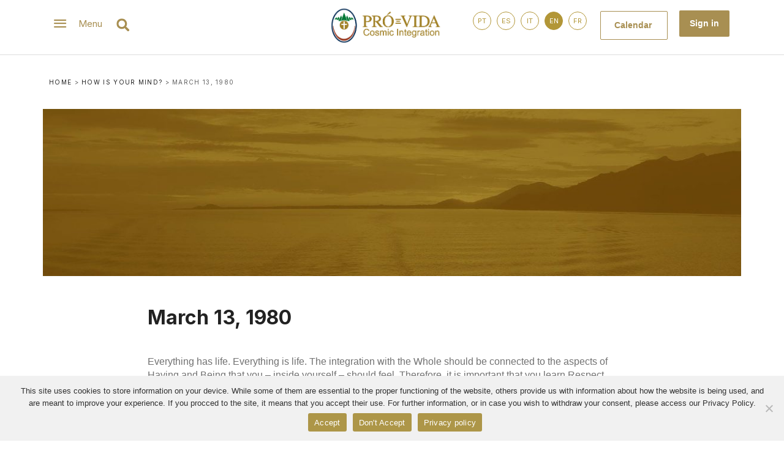

--- FILE ---
content_type: text/html; charset=UTF-8
request_url: https://www.provida.net/en/how-is-your-mind/march-13-1980/
body_size: 51116
content:
<!doctype html>
<html lang="en-US">
<head>
	<meta charset="UTF-8"><script type="text/javascript">(window.NREUM||(NREUM={})).init={privacy:{cookies_enabled:true},ajax:{deny_list:["bam.nr-data.net"]},feature_flags:["soft_nav"],distributed_tracing:{enabled:true}};(window.NREUM||(NREUM={})).loader_config={agentID:"1134215419",accountID:"3530950",trustKey:"66686",xpid:"VwMEUV9WCBAJU1RXDwgHUFM=",licenseKey:"NRJS-c02dea128c44e74ba5e",applicationID:"975589067",browserID:"1134215419"};;/*! For license information please see nr-loader-spa-1.308.0.min.js.LICENSE.txt */
(()=>{var e,t,r={384:(e,t,r)=>{"use strict";r.d(t,{NT:()=>a,US:()=>u,Zm:()=>o,bQ:()=>d,dV:()=>c,pV:()=>l});var n=r(6154),i=r(1863),s=r(1910);const a={beacon:"bam.nr-data.net",errorBeacon:"bam.nr-data.net"};function o(){return n.gm.NREUM||(n.gm.NREUM={}),void 0===n.gm.newrelic&&(n.gm.newrelic=n.gm.NREUM),n.gm.NREUM}function c(){let e=o();return e.o||(e.o={ST:n.gm.setTimeout,SI:n.gm.setImmediate||n.gm.setInterval,CT:n.gm.clearTimeout,XHR:n.gm.XMLHttpRequest,REQ:n.gm.Request,EV:n.gm.Event,PR:n.gm.Promise,MO:n.gm.MutationObserver,FETCH:n.gm.fetch,WS:n.gm.WebSocket},(0,s.i)(...Object.values(e.o))),e}function d(e,t){let r=o();r.initializedAgents??={},t.initializedAt={ms:(0,i.t)(),date:new Date},r.initializedAgents[e]=t}function u(e,t){o()[e]=t}function l(){return function(){let e=o();const t=e.info||{};e.info={beacon:a.beacon,errorBeacon:a.errorBeacon,...t}}(),function(){let e=o();const t=e.init||{};e.init={...t}}(),c(),function(){let e=o();const t=e.loader_config||{};e.loader_config={...t}}(),o()}},782:(e,t,r)=>{"use strict";r.d(t,{T:()=>n});const n=r(860).K7.pageViewTiming},860:(e,t,r)=>{"use strict";r.d(t,{$J:()=>u,K7:()=>c,P3:()=>d,XX:()=>i,Yy:()=>o,df:()=>s,qY:()=>n,v4:()=>a});const n="events",i="jserrors",s="browser/blobs",a="rum",o="browser/logs",c={ajax:"ajax",genericEvents:"generic_events",jserrors:i,logging:"logging",metrics:"metrics",pageAction:"page_action",pageViewEvent:"page_view_event",pageViewTiming:"page_view_timing",sessionReplay:"session_replay",sessionTrace:"session_trace",softNav:"soft_navigations",spa:"spa"},d={[c.pageViewEvent]:1,[c.pageViewTiming]:2,[c.metrics]:3,[c.jserrors]:4,[c.spa]:5,[c.ajax]:6,[c.sessionTrace]:7,[c.softNav]:8,[c.sessionReplay]:9,[c.logging]:10,[c.genericEvents]:11},u={[c.pageViewEvent]:a,[c.pageViewTiming]:n,[c.ajax]:n,[c.spa]:n,[c.softNav]:n,[c.metrics]:i,[c.jserrors]:i,[c.sessionTrace]:s,[c.sessionReplay]:s,[c.logging]:o,[c.genericEvents]:"ins"}},944:(e,t,r)=>{"use strict";r.d(t,{R:()=>i});var n=r(3241);function i(e,t){"function"==typeof console.debug&&(console.debug("New Relic Warning: https://github.com/newrelic/newrelic-browser-agent/blob/main/docs/warning-codes.md#".concat(e),t),(0,n.W)({agentIdentifier:null,drained:null,type:"data",name:"warn",feature:"warn",data:{code:e,secondary:t}}))}},993:(e,t,r)=>{"use strict";r.d(t,{A$:()=>s,ET:()=>a,TZ:()=>o,p_:()=>i});var n=r(860);const i={ERROR:"ERROR",WARN:"WARN",INFO:"INFO",DEBUG:"DEBUG",TRACE:"TRACE"},s={OFF:0,ERROR:1,WARN:2,INFO:3,DEBUG:4,TRACE:5},a="log",o=n.K7.logging},1541:(e,t,r)=>{"use strict";r.d(t,{U:()=>i,f:()=>n});const n={MFE:"MFE",BA:"BA"};function i(e,t){if(2!==t?.harvestEndpointVersion)return{};const r=t.agentRef.runtime.appMetadata.agents[0].entityGuid;return e?{"source.id":e.id,"source.name":e.name,"source.type":e.type,"parent.id":e.parent?.id||r,"parent.type":e.parent?.type||n.BA}:{"entity.guid":r,appId:t.agentRef.info.applicationID}}},1687:(e,t,r)=>{"use strict";r.d(t,{Ak:()=>d,Ze:()=>h,x3:()=>u});var n=r(3241),i=r(7836),s=r(3606),a=r(860),o=r(2646);const c={};function d(e,t){const r={staged:!1,priority:a.P3[t]||0};l(e),c[e].get(t)||c[e].set(t,r)}function u(e,t){e&&c[e]&&(c[e].get(t)&&c[e].delete(t),p(e,t,!1),c[e].size&&f(e))}function l(e){if(!e)throw new Error("agentIdentifier required");c[e]||(c[e]=new Map)}function h(e="",t="feature",r=!1){if(l(e),!e||!c[e].get(t)||r)return p(e,t);c[e].get(t).staged=!0,f(e)}function f(e){const t=Array.from(c[e]);t.every(([e,t])=>t.staged)&&(t.sort((e,t)=>e[1].priority-t[1].priority),t.forEach(([t])=>{c[e].delete(t),p(e,t)}))}function p(e,t,r=!0){const a=e?i.ee.get(e):i.ee,c=s.i.handlers;if(!a.aborted&&a.backlog&&c){if((0,n.W)({agentIdentifier:e,type:"lifecycle",name:"drain",feature:t}),r){const e=a.backlog[t],r=c[t];if(r){for(let t=0;e&&t<e.length;++t)g(e[t],r);Object.entries(r).forEach(([e,t])=>{Object.values(t||{}).forEach(t=>{t[0]?.on&&t[0]?.context()instanceof o.y&&t[0].on(e,t[1])})})}}a.isolatedBacklog||delete c[t],a.backlog[t]=null,a.emit("drain-"+t,[])}}function g(e,t){var r=e[1];Object.values(t[r]||{}).forEach(t=>{var r=e[0];if(t[0]===r){var n=t[1],i=e[3],s=e[2];n.apply(i,s)}})}},1738:(e,t,r)=>{"use strict";r.d(t,{U:()=>f,Y:()=>h});var n=r(3241),i=r(9908),s=r(1863),a=r(944),o=r(5701),c=r(3969),d=r(8362),u=r(860),l=r(4261);function h(e,t,r,s){const h=s||r;!h||h[e]&&h[e]!==d.d.prototype[e]||(h[e]=function(){(0,i.p)(c.xV,["API/"+e+"/called"],void 0,u.K7.metrics,r.ee),(0,n.W)({agentIdentifier:r.agentIdentifier,drained:!!o.B?.[r.agentIdentifier],type:"data",name:"api",feature:l.Pl+e,data:{}});try{return t.apply(this,arguments)}catch(e){(0,a.R)(23,e)}})}function f(e,t,r,n,a){const o=e.info;null===r?delete o.jsAttributes[t]:o.jsAttributes[t]=r,(a||null===r)&&(0,i.p)(l.Pl+n,[(0,s.t)(),t,r],void 0,"session",e.ee)}},1741:(e,t,r)=>{"use strict";r.d(t,{W:()=>s});var n=r(944),i=r(4261);class s{#e(e,...t){if(this[e]!==s.prototype[e])return this[e](...t);(0,n.R)(35,e)}addPageAction(e,t){return this.#e(i.hG,e,t)}register(e){return this.#e(i.eY,e)}recordCustomEvent(e,t){return this.#e(i.fF,e,t)}setPageViewName(e,t){return this.#e(i.Fw,e,t)}setCustomAttribute(e,t,r){return this.#e(i.cD,e,t,r)}noticeError(e,t){return this.#e(i.o5,e,t)}setUserId(e,t=!1){return this.#e(i.Dl,e,t)}setApplicationVersion(e){return this.#e(i.nb,e)}setErrorHandler(e){return this.#e(i.bt,e)}addRelease(e,t){return this.#e(i.k6,e,t)}log(e,t){return this.#e(i.$9,e,t)}start(){return this.#e(i.d3)}finished(e){return this.#e(i.BL,e)}recordReplay(){return this.#e(i.CH)}pauseReplay(){return this.#e(i.Tb)}addToTrace(e){return this.#e(i.U2,e)}setCurrentRouteName(e){return this.#e(i.PA,e)}interaction(e){return this.#e(i.dT,e)}wrapLogger(e,t,r){return this.#e(i.Wb,e,t,r)}measure(e,t){return this.#e(i.V1,e,t)}consent(e){return this.#e(i.Pv,e)}}},1863:(e,t,r)=>{"use strict";function n(){return Math.floor(performance.now())}r.d(t,{t:()=>n})},1910:(e,t,r)=>{"use strict";r.d(t,{i:()=>s});var n=r(944);const i=new Map;function s(...e){return e.every(e=>{if(i.has(e))return i.get(e);const t="function"==typeof e?e.toString():"",r=t.includes("[native code]"),s=t.includes("nrWrapper");return r||s||(0,n.R)(64,e?.name||t),i.set(e,r),r})}},2555:(e,t,r)=>{"use strict";r.d(t,{D:()=>o,f:()=>a});var n=r(384),i=r(8122);const s={beacon:n.NT.beacon,errorBeacon:n.NT.errorBeacon,licenseKey:void 0,applicationID:void 0,sa:void 0,queueTime:void 0,applicationTime:void 0,ttGuid:void 0,user:void 0,account:void 0,product:void 0,extra:void 0,jsAttributes:{},userAttributes:void 0,atts:void 0,transactionName:void 0,tNamePlain:void 0};function a(e){try{return!!e.licenseKey&&!!e.errorBeacon&&!!e.applicationID}catch(e){return!1}}const o=e=>(0,i.a)(e,s)},2614:(e,t,r)=>{"use strict";r.d(t,{BB:()=>a,H3:()=>n,g:()=>d,iL:()=>c,tS:()=>o,uh:()=>i,wk:()=>s});const n="NRBA",i="SESSION",s=144e5,a=18e5,o={STARTED:"session-started",PAUSE:"session-pause",RESET:"session-reset",RESUME:"session-resume",UPDATE:"session-update"},c={SAME_TAB:"same-tab",CROSS_TAB:"cross-tab"},d={OFF:0,FULL:1,ERROR:2}},2646:(e,t,r)=>{"use strict";r.d(t,{y:()=>n});class n{constructor(e){this.contextId=e}}},2843:(e,t,r)=>{"use strict";r.d(t,{G:()=>s,u:()=>i});var n=r(3878);function i(e,t=!1,r,i){(0,n.DD)("visibilitychange",function(){if(t)return void("hidden"===document.visibilityState&&e());e(document.visibilityState)},r,i)}function s(e,t,r){(0,n.sp)("pagehide",e,t,r)}},3241:(e,t,r)=>{"use strict";r.d(t,{W:()=>s});var n=r(6154);const i="newrelic";function s(e={}){try{n.gm.dispatchEvent(new CustomEvent(i,{detail:e}))}catch(e){}}},3304:(e,t,r)=>{"use strict";r.d(t,{A:()=>s});var n=r(7836);const i=()=>{const e=new WeakSet;return(t,r)=>{if("object"==typeof r&&null!==r){if(e.has(r))return;e.add(r)}return r}};function s(e){try{return JSON.stringify(e,i())??""}catch(e){try{n.ee.emit("internal-error",[e])}catch(e){}return""}}},3333:(e,t,r)=>{"use strict";r.d(t,{$v:()=>u,TZ:()=>n,Xh:()=>c,Zp:()=>i,kd:()=>d,mq:()=>o,nf:()=>a,qN:()=>s});const n=r(860).K7.genericEvents,i=["auxclick","click","copy","keydown","paste","scrollend"],s=["focus","blur"],a=4,o=1e3,c=2e3,d=["PageAction","UserAction","BrowserPerformance"],u={RESOURCES:"experimental.resources",REGISTER:"register"}},3434:(e,t,r)=>{"use strict";r.d(t,{Jt:()=>s,YM:()=>d});var n=r(7836),i=r(5607);const s="nr@original:".concat(i.W),a=50;var o=Object.prototype.hasOwnProperty,c=!1;function d(e,t){return e||(e=n.ee),r.inPlace=function(e,t,n,i,s){n||(n="");const a="-"===n.charAt(0);for(let o=0;o<t.length;o++){const c=t[o],d=e[c];l(d)||(e[c]=r(d,a?c+n:n,i,c,s))}},r.flag=s,r;function r(t,r,n,c,d){return l(t)?t:(r||(r=""),nrWrapper[s]=t,function(e,t,r){if(Object.defineProperty&&Object.keys)try{return Object.keys(e).forEach(function(r){Object.defineProperty(t,r,{get:function(){return e[r]},set:function(t){return e[r]=t,t}})}),t}catch(e){u([e],r)}for(var n in e)o.call(e,n)&&(t[n]=e[n])}(t,nrWrapper,e),nrWrapper);function nrWrapper(){var s,o,l,h;let f;try{o=this,s=[...arguments],l="function"==typeof n?n(s,o):n||{}}catch(t){u([t,"",[s,o,c],l],e)}i(r+"start",[s,o,c],l,d);const p=performance.now();let g;try{return h=t.apply(o,s),g=performance.now(),h}catch(e){throw g=performance.now(),i(r+"err",[s,o,e],l,d),f=e,f}finally{const e=g-p,t={start:p,end:g,duration:e,isLongTask:e>=a,methodName:c,thrownError:f};t.isLongTask&&i("long-task",[t,o],l,d),i(r+"end",[s,o,h],l,d)}}}function i(r,n,i,s){if(!c||t){var a=c;c=!0;try{e.emit(r,n,i,t,s)}catch(t){u([t,r,n,i],e)}c=a}}}function u(e,t){t||(t=n.ee);try{t.emit("internal-error",e)}catch(e){}}function l(e){return!(e&&"function"==typeof e&&e.apply&&!e[s])}},3606:(e,t,r)=>{"use strict";r.d(t,{i:()=>s});var n=r(9908);s.on=a;var i=s.handlers={};function s(e,t,r,s){a(s||n.d,i,e,t,r)}function a(e,t,r,i,s){s||(s="feature"),e||(e=n.d);var a=t[s]=t[s]||{};(a[r]=a[r]||[]).push([e,i])}},3738:(e,t,r)=>{"use strict";r.d(t,{He:()=>i,Kp:()=>o,Lc:()=>d,Rz:()=>u,TZ:()=>n,bD:()=>s,d3:()=>a,jx:()=>l,sl:()=>h,uP:()=>c});const n=r(860).K7.sessionTrace,i="bstResource",s="resource",a="-start",o="-end",c="fn"+a,d="fn"+o,u="pushState",l=1e3,h=3e4},3785:(e,t,r)=>{"use strict";r.d(t,{R:()=>c,b:()=>d});var n=r(9908),i=r(1863),s=r(860),a=r(3969),o=r(993);function c(e,t,r={},c=o.p_.INFO,d=!0,u,l=(0,i.t)()){(0,n.p)(a.xV,["API/logging/".concat(c.toLowerCase(),"/called")],void 0,s.K7.metrics,e),(0,n.p)(o.ET,[l,t,r,c,d,u],void 0,s.K7.logging,e)}function d(e){return"string"==typeof e&&Object.values(o.p_).some(t=>t===e.toUpperCase().trim())}},3878:(e,t,r)=>{"use strict";function n(e,t){return{capture:e,passive:!1,signal:t}}function i(e,t,r=!1,i){window.addEventListener(e,t,n(r,i))}function s(e,t,r=!1,i){document.addEventListener(e,t,n(r,i))}r.d(t,{DD:()=>s,jT:()=>n,sp:()=>i})},3962:(e,t,r)=>{"use strict";r.d(t,{AM:()=>a,O2:()=>l,OV:()=>s,Qu:()=>h,TZ:()=>c,ih:()=>f,pP:()=>o,t1:()=>u,tC:()=>i,wD:()=>d});var n=r(860);const i=["click","keydown","submit"],s="popstate",a="api",o="initialPageLoad",c=n.K7.softNav,d=5e3,u=500,l={INITIAL_PAGE_LOAD:"",ROUTE_CHANGE:1,UNSPECIFIED:2},h={INTERACTION:1,AJAX:2,CUSTOM_END:3,CUSTOM_TRACER:4},f={IP:"in progress",PF:"pending finish",FIN:"finished",CAN:"cancelled"}},3969:(e,t,r)=>{"use strict";r.d(t,{TZ:()=>n,XG:()=>o,rs:()=>i,xV:()=>a,z_:()=>s});const n=r(860).K7.metrics,i="sm",s="cm",a="storeSupportabilityMetrics",o="storeEventMetrics"},4234:(e,t,r)=>{"use strict";r.d(t,{W:()=>s});var n=r(7836),i=r(1687);class s{constructor(e,t){this.agentIdentifier=e,this.ee=n.ee.get(e),this.featureName=t,this.blocked=!1}deregisterDrain(){(0,i.x3)(this.agentIdentifier,this.featureName)}}},4261:(e,t,r)=>{"use strict";r.d(t,{$9:()=>u,BL:()=>c,CH:()=>p,Dl:()=>R,Fw:()=>w,PA:()=>v,Pl:()=>n,Pv:()=>A,Tb:()=>h,U2:()=>a,V1:()=>E,Wb:()=>T,bt:()=>y,cD:()=>b,d3:()=>x,dT:()=>d,eY:()=>g,fF:()=>f,hG:()=>s,hw:()=>i,k6:()=>o,nb:()=>m,o5:()=>l});const n="api-",i=n+"ixn-",s="addPageAction",a="addToTrace",o="addRelease",c="finished",d="interaction",u="log",l="noticeError",h="pauseReplay",f="recordCustomEvent",p="recordReplay",g="register",m="setApplicationVersion",v="setCurrentRouteName",b="setCustomAttribute",y="setErrorHandler",w="setPageViewName",R="setUserId",x="start",T="wrapLogger",E="measure",A="consent"},5205:(e,t,r)=>{"use strict";r.d(t,{j:()=>S});var n=r(384),i=r(1741);var s=r(2555),a=r(3333);const o=e=>{if(!e||"string"!=typeof e)return!1;try{document.createDocumentFragment().querySelector(e)}catch{return!1}return!0};var c=r(2614),d=r(944),u=r(8122);const l="[data-nr-mask]",h=e=>(0,u.a)(e,(()=>{const e={feature_flags:[],experimental:{allow_registered_children:!1,resources:!1},mask_selector:"*",block_selector:"[data-nr-block]",mask_input_options:{color:!1,date:!1,"datetime-local":!1,email:!1,month:!1,number:!1,range:!1,search:!1,tel:!1,text:!1,time:!1,url:!1,week:!1,textarea:!1,select:!1,password:!0}};return{ajax:{deny_list:void 0,block_internal:!0,enabled:!0,autoStart:!0},api:{get allow_registered_children(){return e.feature_flags.includes(a.$v.REGISTER)||e.experimental.allow_registered_children},set allow_registered_children(t){e.experimental.allow_registered_children=t},duplicate_registered_data:!1},browser_consent_mode:{enabled:!1},distributed_tracing:{enabled:void 0,exclude_newrelic_header:void 0,cors_use_newrelic_header:void 0,cors_use_tracecontext_headers:void 0,allowed_origins:void 0},get feature_flags(){return e.feature_flags},set feature_flags(t){e.feature_flags=t},generic_events:{enabled:!0,autoStart:!0},harvest:{interval:30},jserrors:{enabled:!0,autoStart:!0},logging:{enabled:!0,autoStart:!0},metrics:{enabled:!0,autoStart:!0},obfuscate:void 0,page_action:{enabled:!0},page_view_event:{enabled:!0,autoStart:!0},page_view_timing:{enabled:!0,autoStart:!0},performance:{capture_marks:!1,capture_measures:!1,capture_detail:!0,resources:{get enabled(){return e.feature_flags.includes(a.$v.RESOURCES)||e.experimental.resources},set enabled(t){e.experimental.resources=t},asset_types:[],first_party_domains:[],ignore_newrelic:!0}},privacy:{cookies_enabled:!0},proxy:{assets:void 0,beacon:void 0},session:{expiresMs:c.wk,inactiveMs:c.BB},session_replay:{autoStart:!0,enabled:!1,preload:!1,sampling_rate:10,error_sampling_rate:100,collect_fonts:!1,inline_images:!1,fix_stylesheets:!0,mask_all_inputs:!0,get mask_text_selector(){return e.mask_selector},set mask_text_selector(t){o(t)?e.mask_selector="".concat(t,",").concat(l):""===t||null===t?e.mask_selector=l:(0,d.R)(5,t)},get block_class(){return"nr-block"},get ignore_class(){return"nr-ignore"},get mask_text_class(){return"nr-mask"},get block_selector(){return e.block_selector},set block_selector(t){o(t)?e.block_selector+=",".concat(t):""!==t&&(0,d.R)(6,t)},get mask_input_options(){return e.mask_input_options},set mask_input_options(t){t&&"object"==typeof t?e.mask_input_options={...t,password:!0}:(0,d.R)(7,t)}},session_trace:{enabled:!0,autoStart:!0},soft_navigations:{enabled:!0,autoStart:!0},spa:{enabled:!0,autoStart:!0},ssl:void 0,user_actions:{enabled:!0,elementAttributes:["id","className","tagName","type"]}}})());var f=r(6154),p=r(9324);let g=0;const m={buildEnv:p.F3,distMethod:p.Xs,version:p.xv,originTime:f.WN},v={consented:!1},b={appMetadata:{},get consented(){return this.session?.state?.consent||v.consented},set consented(e){v.consented=e},customTransaction:void 0,denyList:void 0,disabled:!1,harvester:void 0,isolatedBacklog:!1,isRecording:!1,loaderType:void 0,maxBytes:3e4,obfuscator:void 0,onerror:void 0,ptid:void 0,releaseIds:{},session:void 0,timeKeeper:void 0,registeredEntities:[],jsAttributesMetadata:{bytes:0},get harvestCount(){return++g}},y=e=>{const t=(0,u.a)(e,b),r=Object.keys(m).reduce((e,t)=>(e[t]={value:m[t],writable:!1,configurable:!0,enumerable:!0},e),{});return Object.defineProperties(t,r)};var w=r(5701);const R=e=>{const t=e.startsWith("http");e+="/",r.p=t?e:"https://"+e};var x=r(7836),T=r(3241);const E={accountID:void 0,trustKey:void 0,agentID:void 0,licenseKey:void 0,applicationID:void 0,xpid:void 0},A=e=>(0,u.a)(e,E),_=new Set;function S(e,t={},r,a){let{init:o,info:c,loader_config:d,runtime:u={},exposed:l=!0}=t;if(!c){const e=(0,n.pV)();o=e.init,c=e.info,d=e.loader_config}e.init=h(o||{}),e.loader_config=A(d||{}),c.jsAttributes??={},f.bv&&(c.jsAttributes.isWorker=!0),e.info=(0,s.D)(c);const p=e.init,g=[c.beacon,c.errorBeacon];_.has(e.agentIdentifier)||(p.proxy.assets&&(R(p.proxy.assets),g.push(p.proxy.assets)),p.proxy.beacon&&g.push(p.proxy.beacon),e.beacons=[...g],function(e){const t=(0,n.pV)();Object.getOwnPropertyNames(i.W.prototype).forEach(r=>{const n=i.W.prototype[r];if("function"!=typeof n||"constructor"===n)return;let s=t[r];e[r]&&!1!==e.exposed&&"micro-agent"!==e.runtime?.loaderType&&(t[r]=(...t)=>{const n=e[r](...t);return s?s(...t):n})})}(e),(0,n.US)("activatedFeatures",w.B)),u.denyList=[...p.ajax.deny_list||[],...p.ajax.block_internal?g:[]],u.ptid=e.agentIdentifier,u.loaderType=r,e.runtime=y(u),_.has(e.agentIdentifier)||(e.ee=x.ee.get(e.agentIdentifier),e.exposed=l,(0,T.W)({agentIdentifier:e.agentIdentifier,drained:!!w.B?.[e.agentIdentifier],type:"lifecycle",name:"initialize",feature:void 0,data:e.config})),_.add(e.agentIdentifier)}},5270:(e,t,r)=>{"use strict";r.d(t,{Aw:()=>a,SR:()=>s,rF:()=>o});var n=r(384),i=r(7767);function s(e){return!!(0,n.dV)().o.MO&&(0,i.V)(e)&&!0===e?.session_trace.enabled}function a(e){return!0===e?.session_replay.preload&&s(e)}function o(e,t){try{if("string"==typeof t?.type){if("password"===t.type.toLowerCase())return"*".repeat(e?.length||0);if(void 0!==t?.dataset?.nrUnmask||t?.classList?.contains("nr-unmask"))return e}}catch(e){}return"string"==typeof e?e.replace(/[\S]/g,"*"):"*".repeat(e?.length||0)}},5289:(e,t,r)=>{"use strict";r.d(t,{GG:()=>a,Qr:()=>c,sB:()=>o});var n=r(3878),i=r(6389);function s(){return"undefined"==typeof document||"complete"===document.readyState}function a(e,t){if(s())return e();const r=(0,i.J)(e),a=setInterval(()=>{s()&&(clearInterval(a),r())},500);(0,n.sp)("load",r,t)}function o(e){if(s())return e();(0,n.DD)("DOMContentLoaded",e)}function c(e){if(s())return e();(0,n.sp)("popstate",e)}},5607:(e,t,r)=>{"use strict";r.d(t,{W:()=>n});const n=(0,r(9566).bz)()},5701:(e,t,r)=>{"use strict";r.d(t,{B:()=>s,t:()=>a});var n=r(3241);const i=new Set,s={};function a(e,t){const r=t.agentIdentifier;s[r]??={},e&&"object"==typeof e&&(i.has(r)||(t.ee.emit("rumresp",[e]),s[r]=e,i.add(r),(0,n.W)({agentIdentifier:r,loaded:!0,drained:!0,type:"lifecycle",name:"load",feature:void 0,data:e})))}},6154:(e,t,r)=>{"use strict";r.d(t,{OF:()=>d,RI:()=>i,WN:()=>h,bv:()=>s,eN:()=>f,gm:()=>a,lR:()=>l,m:()=>c,mw:()=>o,sb:()=>u});var n=r(1863);const i="undefined"!=typeof window&&!!window.document,s="undefined"!=typeof WorkerGlobalScope&&("undefined"!=typeof self&&self instanceof WorkerGlobalScope&&self.navigator instanceof WorkerNavigator||"undefined"!=typeof globalThis&&globalThis instanceof WorkerGlobalScope&&globalThis.navigator instanceof WorkerNavigator),a=i?window:"undefined"!=typeof WorkerGlobalScope&&("undefined"!=typeof self&&self instanceof WorkerGlobalScope&&self||"undefined"!=typeof globalThis&&globalThis instanceof WorkerGlobalScope&&globalThis),o=Boolean("hidden"===a?.document?.visibilityState),c=""+a?.location,d=/iPad|iPhone|iPod/.test(a.navigator?.userAgent),u=d&&"undefined"==typeof SharedWorker,l=(()=>{const e=a.navigator?.userAgent?.match(/Firefox[/\s](\d+\.\d+)/);return Array.isArray(e)&&e.length>=2?+e[1]:0})(),h=Date.now()-(0,n.t)(),f=()=>"undefined"!=typeof PerformanceNavigationTiming&&a?.performance?.getEntriesByType("navigation")?.[0]?.responseStart},6344:(e,t,r)=>{"use strict";r.d(t,{BB:()=>u,Qb:()=>l,TZ:()=>i,Ug:()=>a,Vh:()=>s,_s:()=>o,bc:()=>d,yP:()=>c});var n=r(2614);const i=r(860).K7.sessionReplay,s="errorDuringReplay",a=.12,o={DomContentLoaded:0,Load:1,FullSnapshot:2,IncrementalSnapshot:3,Meta:4,Custom:5},c={[n.g.ERROR]:15e3,[n.g.FULL]:3e5,[n.g.OFF]:0},d={RESET:{message:"Session was reset",sm:"Reset"},IMPORT:{message:"Recorder failed to import",sm:"Import"},TOO_MANY:{message:"429: Too Many Requests",sm:"Too-Many"},TOO_BIG:{message:"Payload was too large",sm:"Too-Big"},CROSS_TAB:{message:"Session Entity was set to OFF on another tab",sm:"Cross-Tab"},ENTITLEMENTS:{message:"Session Replay is not allowed and will not be started",sm:"Entitlement"}},u=5e3,l={API:"api",RESUME:"resume",SWITCH_TO_FULL:"switchToFull",INITIALIZE:"initialize",PRELOAD:"preload"}},6389:(e,t,r)=>{"use strict";function n(e,t=500,r={}){const n=r?.leading||!1;let i;return(...r)=>{n&&void 0===i&&(e.apply(this,r),i=setTimeout(()=>{i=clearTimeout(i)},t)),n||(clearTimeout(i),i=setTimeout(()=>{e.apply(this,r)},t))}}function i(e){let t=!1;return(...r)=>{t||(t=!0,e.apply(this,r))}}r.d(t,{J:()=>i,s:()=>n})},6630:(e,t,r)=>{"use strict";r.d(t,{T:()=>n});const n=r(860).K7.pageViewEvent},6774:(e,t,r)=>{"use strict";r.d(t,{T:()=>n});const n=r(860).K7.jserrors},7295:(e,t,r)=>{"use strict";r.d(t,{Xv:()=>a,gX:()=>i,iW:()=>s});var n=[];function i(e){if(!e||s(e))return!1;if(0===n.length)return!0;if("*"===n[0].hostname)return!1;for(var t=0;t<n.length;t++){var r=n[t];if(r.hostname.test(e.hostname)&&r.pathname.test(e.pathname))return!1}return!0}function s(e){return void 0===e.hostname}function a(e){if(n=[],e&&e.length)for(var t=0;t<e.length;t++){let r=e[t];if(!r)continue;if("*"===r)return void(n=[{hostname:"*"}]);0===r.indexOf("http://")?r=r.substring(7):0===r.indexOf("https://")&&(r=r.substring(8));const i=r.indexOf("/");let s,a;i>0?(s=r.substring(0,i),a=r.substring(i)):(s=r,a="*");let[c]=s.split(":");n.push({hostname:o(c),pathname:o(a,!0)})}}function o(e,t=!1){const r=e.replace(/[.+?^${}()|[\]\\]/g,e=>"\\"+e).replace(/\*/g,".*?");return new RegExp((t?"^":"")+r+"$")}},7485:(e,t,r)=>{"use strict";r.d(t,{D:()=>i});var n=r(6154);function i(e){if(0===(e||"").indexOf("data:"))return{protocol:"data"};try{const t=new URL(e,location.href),r={port:t.port,hostname:t.hostname,pathname:t.pathname,search:t.search,protocol:t.protocol.slice(0,t.protocol.indexOf(":")),sameOrigin:t.protocol===n.gm?.location?.protocol&&t.host===n.gm?.location?.host};return r.port&&""!==r.port||("http:"===t.protocol&&(r.port="80"),"https:"===t.protocol&&(r.port="443")),r.pathname&&""!==r.pathname?r.pathname.startsWith("/")||(r.pathname="/".concat(r.pathname)):r.pathname="/",r}catch(e){return{}}}},7699:(e,t,r)=>{"use strict";r.d(t,{It:()=>s,KC:()=>o,No:()=>i,qh:()=>a});var n=r(860);const i=16e3,s=1e6,a="SESSION_ERROR",o={[n.K7.logging]:!0,[n.K7.genericEvents]:!1,[n.K7.jserrors]:!1,[n.K7.ajax]:!1}},7767:(e,t,r)=>{"use strict";r.d(t,{V:()=>i});var n=r(6154);const i=e=>n.RI&&!0===e?.privacy.cookies_enabled},7836:(e,t,r)=>{"use strict";r.d(t,{P:()=>o,ee:()=>c});var n=r(384),i=r(8990),s=r(2646),a=r(5607);const o="nr@context:".concat(a.W),c=function e(t,r){var n={},a={},u={},l=!1;try{l=16===r.length&&d.initializedAgents?.[r]?.runtime.isolatedBacklog}catch(e){}var h={on:p,addEventListener:p,removeEventListener:function(e,t){var r=n[e];if(!r)return;for(var i=0;i<r.length;i++)r[i]===t&&r.splice(i,1)},emit:function(e,r,n,i,s){!1!==s&&(s=!0);if(c.aborted&&!i)return;t&&s&&t.emit(e,r,n);var o=f(n);g(e).forEach(e=>{e.apply(o,r)});var d=v()[a[e]];d&&d.push([h,e,r,o]);return o},get:m,listeners:g,context:f,buffer:function(e,t){const r=v();if(t=t||"feature",h.aborted)return;Object.entries(e||{}).forEach(([e,n])=>{a[n]=t,t in r||(r[t]=[])})},abort:function(){h._aborted=!0,Object.keys(h.backlog).forEach(e=>{delete h.backlog[e]})},isBuffering:function(e){return!!v()[a[e]]},debugId:r,backlog:l?{}:t&&"object"==typeof t.backlog?t.backlog:{},isolatedBacklog:l};return Object.defineProperty(h,"aborted",{get:()=>{let e=h._aborted||!1;return e||(t&&(e=t.aborted),e)}}),h;function f(e){return e&&e instanceof s.y?e:e?(0,i.I)(e,o,()=>new s.y(o)):new s.y(o)}function p(e,t){n[e]=g(e).concat(t)}function g(e){return n[e]||[]}function m(t){return u[t]=u[t]||e(h,t)}function v(){return h.backlog}}(void 0,"globalEE"),d=(0,n.Zm)();d.ee||(d.ee=c)},8122:(e,t,r)=>{"use strict";r.d(t,{a:()=>i});var n=r(944);function i(e,t){try{if(!e||"object"!=typeof e)return(0,n.R)(3);if(!t||"object"!=typeof t)return(0,n.R)(4);const r=Object.create(Object.getPrototypeOf(t),Object.getOwnPropertyDescriptors(t)),s=0===Object.keys(r).length?e:r;for(let a in s)if(void 0!==e[a])try{if(null===e[a]){r[a]=null;continue}Array.isArray(e[a])&&Array.isArray(t[a])?r[a]=Array.from(new Set([...e[a],...t[a]])):"object"==typeof e[a]&&"object"==typeof t[a]?r[a]=i(e[a],t[a]):r[a]=e[a]}catch(e){r[a]||(0,n.R)(1,e)}return r}catch(e){(0,n.R)(2,e)}}},8139:(e,t,r)=>{"use strict";r.d(t,{u:()=>h});var n=r(7836),i=r(3434),s=r(8990),a=r(6154);const o={},c=a.gm.XMLHttpRequest,d="addEventListener",u="removeEventListener",l="nr@wrapped:".concat(n.P);function h(e){var t=function(e){return(e||n.ee).get("events")}(e);if(o[t.debugId]++)return t;o[t.debugId]=1;var r=(0,i.YM)(t,!0);function h(e){r.inPlace(e,[d,u],"-",p)}function p(e,t){return e[1]}return"getPrototypeOf"in Object&&(a.RI&&f(document,h),c&&f(c.prototype,h),f(a.gm,h)),t.on(d+"-start",function(e,t){var n=e[1];if(null!==n&&("function"==typeof n||"object"==typeof n)&&"newrelic"!==e[0]){var i=(0,s.I)(n,l,function(){var e={object:function(){if("function"!=typeof n.handleEvent)return;return n.handleEvent.apply(n,arguments)},function:n}[typeof n];return e?r(e,"fn-",null,e.name||"anonymous"):n});this.wrapped=e[1]=i}}),t.on(u+"-start",function(e){e[1]=this.wrapped||e[1]}),t}function f(e,t,...r){let n=e;for(;"object"==typeof n&&!Object.prototype.hasOwnProperty.call(n,d);)n=Object.getPrototypeOf(n);n&&t(n,...r)}},8362:(e,t,r)=>{"use strict";r.d(t,{d:()=>s});var n=r(9566),i=r(1741);class s extends i.W{agentIdentifier=(0,n.LA)(16)}},8374:(e,t,r)=>{r.nc=(()=>{try{return document?.currentScript?.nonce}catch(e){}return""})()},8990:(e,t,r)=>{"use strict";r.d(t,{I:()=>i});var n=Object.prototype.hasOwnProperty;function i(e,t,r){if(n.call(e,t))return e[t];var i=r();if(Object.defineProperty&&Object.keys)try{return Object.defineProperty(e,t,{value:i,writable:!0,enumerable:!1}),i}catch(e){}return e[t]=i,i}},9119:(e,t,r)=>{"use strict";r.d(t,{L:()=>s});var n=/([^?#]*)[^#]*(#[^?]*|$).*/,i=/([^?#]*)().*/;function s(e,t){return e?e.replace(t?n:i,"$1$2"):e}},9300:(e,t,r)=>{"use strict";r.d(t,{T:()=>n});const n=r(860).K7.ajax},9324:(e,t,r)=>{"use strict";r.d(t,{AJ:()=>a,F3:()=>i,Xs:()=>s,Yq:()=>o,xv:()=>n});const n="1.308.0",i="PROD",s="CDN",a="@newrelic/rrweb",o="1.0.1"},9566:(e,t,r)=>{"use strict";r.d(t,{LA:()=>o,ZF:()=>c,bz:()=>a,el:()=>d});var n=r(6154);const i="xxxxxxxx-xxxx-4xxx-yxxx-xxxxxxxxxxxx";function s(e,t){return e?15&e[t]:16*Math.random()|0}function a(){const e=n.gm?.crypto||n.gm?.msCrypto;let t,r=0;return e&&e.getRandomValues&&(t=e.getRandomValues(new Uint8Array(30))),i.split("").map(e=>"x"===e?s(t,r++).toString(16):"y"===e?(3&s()|8).toString(16):e).join("")}function o(e){const t=n.gm?.crypto||n.gm?.msCrypto;let r,i=0;t&&t.getRandomValues&&(r=t.getRandomValues(new Uint8Array(e)));const a=[];for(var o=0;o<e;o++)a.push(s(r,i++).toString(16));return a.join("")}function c(){return o(16)}function d(){return o(32)}},9908:(e,t,r)=>{"use strict";r.d(t,{d:()=>n,p:()=>i});var n=r(7836).ee.get("handle");function i(e,t,r,i,s){s?(s.buffer([e],i),s.emit(e,t,r)):(n.buffer([e],i),n.emit(e,t,r))}}},n={};function i(e){var t=n[e];if(void 0!==t)return t.exports;var s=n[e]={exports:{}};return r[e](s,s.exports,i),s.exports}i.m=r,i.d=(e,t)=>{for(var r in t)i.o(t,r)&&!i.o(e,r)&&Object.defineProperty(e,r,{enumerable:!0,get:t[r]})},i.f={},i.e=e=>Promise.all(Object.keys(i.f).reduce((t,r)=>(i.f[r](e,t),t),[])),i.u=e=>({212:"nr-spa-compressor",249:"nr-spa-recorder",478:"nr-spa"}[e]+"-1.308.0.min.js"),i.o=(e,t)=>Object.prototype.hasOwnProperty.call(e,t),e={},t="NRBA-1.308.0.PROD:",i.l=(r,n,s,a)=>{if(e[r])e[r].push(n);else{var o,c;if(void 0!==s)for(var d=document.getElementsByTagName("script"),u=0;u<d.length;u++){var l=d[u];if(l.getAttribute("src")==r||l.getAttribute("data-webpack")==t+s){o=l;break}}if(!o){c=!0;var h={478:"sha512-RSfSVnmHk59T/uIPbdSE0LPeqcEdF4/+XhfJdBuccH5rYMOEZDhFdtnh6X6nJk7hGpzHd9Ujhsy7lZEz/ORYCQ==",249:"sha512-ehJXhmntm85NSqW4MkhfQqmeKFulra3klDyY0OPDUE+sQ3GokHlPh1pmAzuNy//3j4ac6lzIbmXLvGQBMYmrkg==",212:"sha512-B9h4CR46ndKRgMBcK+j67uSR2RCnJfGefU+A7FrgR/k42ovXy5x/MAVFiSvFxuVeEk/pNLgvYGMp1cBSK/G6Fg=="};(o=document.createElement("script")).charset="utf-8",i.nc&&o.setAttribute("nonce",i.nc),o.setAttribute("data-webpack",t+s),o.src=r,0!==o.src.indexOf(window.location.origin+"/")&&(o.crossOrigin="anonymous"),h[a]&&(o.integrity=h[a])}e[r]=[n];var f=(t,n)=>{o.onerror=o.onload=null,clearTimeout(p);var i=e[r];if(delete e[r],o.parentNode&&o.parentNode.removeChild(o),i&&i.forEach(e=>e(n)),t)return t(n)},p=setTimeout(f.bind(null,void 0,{type:"timeout",target:o}),12e4);o.onerror=f.bind(null,o.onerror),o.onload=f.bind(null,o.onload),c&&document.head.appendChild(o)}},i.r=e=>{"undefined"!=typeof Symbol&&Symbol.toStringTag&&Object.defineProperty(e,Symbol.toStringTag,{value:"Module"}),Object.defineProperty(e,"__esModule",{value:!0})},i.p="https://js-agent.newrelic.com/",(()=>{var e={38:0,788:0};i.f.j=(t,r)=>{var n=i.o(e,t)?e[t]:void 0;if(0!==n)if(n)r.push(n[2]);else{var s=new Promise((r,i)=>n=e[t]=[r,i]);r.push(n[2]=s);var a=i.p+i.u(t),o=new Error;i.l(a,r=>{if(i.o(e,t)&&(0!==(n=e[t])&&(e[t]=void 0),n)){var s=r&&("load"===r.type?"missing":r.type),a=r&&r.target&&r.target.src;o.message="Loading chunk "+t+" failed: ("+s+": "+a+")",o.name="ChunkLoadError",o.type=s,o.request=a,n[1](o)}},"chunk-"+t,t)}};var t=(t,r)=>{var n,s,[a,o,c]=r,d=0;if(a.some(t=>0!==e[t])){for(n in o)i.o(o,n)&&(i.m[n]=o[n]);if(c)c(i)}for(t&&t(r);d<a.length;d++)s=a[d],i.o(e,s)&&e[s]&&e[s][0](),e[s]=0},r=self["webpackChunk:NRBA-1.308.0.PROD"]=self["webpackChunk:NRBA-1.308.0.PROD"]||[];r.forEach(t.bind(null,0)),r.push=t.bind(null,r.push.bind(r))})(),(()=>{"use strict";i(8374);var e=i(8362),t=i(860);const r=Object.values(t.K7);var n=i(5205);var s=i(9908),a=i(1863),o=i(4261),c=i(1738);var d=i(1687),u=i(4234),l=i(5289),h=i(6154),f=i(944),p=i(5270),g=i(7767),m=i(6389),v=i(7699);class b extends u.W{constructor(e,t){super(e.agentIdentifier,t),this.agentRef=e,this.abortHandler=void 0,this.featAggregate=void 0,this.loadedSuccessfully=void 0,this.onAggregateImported=new Promise(e=>{this.loadedSuccessfully=e}),this.deferred=Promise.resolve(),!1===e.init[this.featureName].autoStart?this.deferred=new Promise((t,r)=>{this.ee.on("manual-start-all",(0,m.J)(()=>{(0,d.Ak)(e.agentIdentifier,this.featureName),t()}))}):(0,d.Ak)(e.agentIdentifier,t)}importAggregator(e,t,r={}){if(this.featAggregate)return;const n=async()=>{let n;await this.deferred;try{if((0,g.V)(e.init)){const{setupAgentSession:t}=await i.e(478).then(i.bind(i,8766));n=t(e)}}catch(e){(0,f.R)(20,e),this.ee.emit("internal-error",[e]),(0,s.p)(v.qh,[e],void 0,this.featureName,this.ee)}try{if(!this.#t(this.featureName,n,e.init))return(0,d.Ze)(this.agentIdentifier,this.featureName),void this.loadedSuccessfully(!1);const{Aggregate:i}=await t();this.featAggregate=new i(e,r),e.runtime.harvester.initializedAggregates.push(this.featAggregate),this.loadedSuccessfully(!0)}catch(e){(0,f.R)(34,e),this.abortHandler?.(),(0,d.Ze)(this.agentIdentifier,this.featureName,!0),this.loadedSuccessfully(!1),this.ee&&this.ee.abort()}};h.RI?(0,l.GG)(()=>n(),!0):n()}#t(e,r,n){if(this.blocked)return!1;switch(e){case t.K7.sessionReplay:return(0,p.SR)(n)&&!!r;case t.K7.sessionTrace:return!!r;default:return!0}}}var y=i(6630),w=i(2614),R=i(3241);class x extends b{static featureName=y.T;constructor(e){var t;super(e,y.T),this.setupInspectionEvents(e.agentIdentifier),t=e,(0,c.Y)(o.Fw,function(e,r){"string"==typeof e&&("/"!==e.charAt(0)&&(e="/"+e),t.runtime.customTransaction=(r||"http://custom.transaction")+e,(0,s.p)(o.Pl+o.Fw,[(0,a.t)()],void 0,void 0,t.ee))},t),this.importAggregator(e,()=>i.e(478).then(i.bind(i,2467)))}setupInspectionEvents(e){const t=(t,r)=>{t&&(0,R.W)({agentIdentifier:e,timeStamp:t.timeStamp,loaded:"complete"===t.target.readyState,type:"window",name:r,data:t.target.location+""})};(0,l.sB)(e=>{t(e,"DOMContentLoaded")}),(0,l.GG)(e=>{t(e,"load")}),(0,l.Qr)(e=>{t(e,"navigate")}),this.ee.on(w.tS.UPDATE,(t,r)=>{(0,R.W)({agentIdentifier:e,type:"lifecycle",name:"session",data:r})})}}var T=i(384);class E extends e.d{constructor(e){var t;(super(),h.gm)?(this.features={},(0,T.bQ)(this.agentIdentifier,this),this.desiredFeatures=new Set(e.features||[]),this.desiredFeatures.add(x),(0,n.j)(this,e,e.loaderType||"agent"),t=this,(0,c.Y)(o.cD,function(e,r,n=!1){if("string"==typeof e){if(["string","number","boolean"].includes(typeof r)||null===r)return(0,c.U)(t,e,r,o.cD,n);(0,f.R)(40,typeof r)}else(0,f.R)(39,typeof e)},t),function(e){(0,c.Y)(o.Dl,function(t,r=!1){if("string"!=typeof t&&null!==t)return void(0,f.R)(41,typeof t);const n=e.info.jsAttributes["enduser.id"];r&&null!=n&&n!==t?(0,s.p)(o.Pl+"setUserIdAndResetSession",[t],void 0,"session",e.ee):(0,c.U)(e,"enduser.id",t,o.Dl,!0)},e)}(this),function(e){(0,c.Y)(o.nb,function(t){if("string"==typeof t||null===t)return(0,c.U)(e,"application.version",t,o.nb,!1);(0,f.R)(42,typeof t)},e)}(this),function(e){(0,c.Y)(o.d3,function(){e.ee.emit("manual-start-all")},e)}(this),function(e){(0,c.Y)(o.Pv,function(t=!0){if("boolean"==typeof t){if((0,s.p)(o.Pl+o.Pv,[t],void 0,"session",e.ee),e.runtime.consented=t,t){const t=e.features.page_view_event;t.onAggregateImported.then(e=>{const r=t.featAggregate;e&&!r.sentRum&&r.sendRum()})}}else(0,f.R)(65,typeof t)},e)}(this),this.run()):(0,f.R)(21)}get config(){return{info:this.info,init:this.init,loader_config:this.loader_config,runtime:this.runtime}}get api(){return this}run(){try{const e=function(e){const t={};return r.forEach(r=>{t[r]=!!e[r]?.enabled}),t}(this.init),n=[...this.desiredFeatures];n.sort((e,r)=>t.P3[e.featureName]-t.P3[r.featureName]),n.forEach(r=>{if(!e[r.featureName]&&r.featureName!==t.K7.pageViewEvent)return;if(r.featureName===t.K7.spa)return void(0,f.R)(67);const n=function(e){switch(e){case t.K7.ajax:return[t.K7.jserrors];case t.K7.sessionTrace:return[t.K7.ajax,t.K7.pageViewEvent];case t.K7.sessionReplay:return[t.K7.sessionTrace];case t.K7.pageViewTiming:return[t.K7.pageViewEvent];default:return[]}}(r.featureName).filter(e=>!(e in this.features));n.length>0&&(0,f.R)(36,{targetFeature:r.featureName,missingDependencies:n}),this.features[r.featureName]=new r(this)})}catch(e){(0,f.R)(22,e);for(const e in this.features)this.features[e].abortHandler?.();const t=(0,T.Zm)();delete t.initializedAgents[this.agentIdentifier]?.features,delete this.sharedAggregator;return t.ee.get(this.agentIdentifier).abort(),!1}}}var A=i(2843),_=i(782);class S extends b{static featureName=_.T;constructor(e){super(e,_.T),h.RI&&((0,A.u)(()=>(0,s.p)("docHidden",[(0,a.t)()],void 0,_.T,this.ee),!0),(0,A.G)(()=>(0,s.p)("winPagehide",[(0,a.t)()],void 0,_.T,this.ee)),this.importAggregator(e,()=>i.e(478).then(i.bind(i,9917))))}}var O=i(3969);class I extends b{static featureName=O.TZ;constructor(e){super(e,O.TZ),h.RI&&document.addEventListener("securitypolicyviolation",e=>{(0,s.p)(O.xV,["Generic/CSPViolation/Detected"],void 0,this.featureName,this.ee)}),this.importAggregator(e,()=>i.e(478).then(i.bind(i,6555)))}}var N=i(6774),P=i(3878),k=i(3304);class D{constructor(e,t,r,n,i){this.name="UncaughtError",this.message="string"==typeof e?e:(0,k.A)(e),this.sourceURL=t,this.line=r,this.column=n,this.__newrelic=i}}function C(e){return M(e)?e:new D(void 0!==e?.message?e.message:e,e?.filename||e?.sourceURL,e?.lineno||e?.line,e?.colno||e?.col,e?.__newrelic,e?.cause)}function j(e){const t="Unhandled Promise Rejection: ";if(!e?.reason)return;if(M(e.reason)){try{e.reason.message.startsWith(t)||(e.reason.message=t+e.reason.message)}catch(e){}return C(e.reason)}const r=C(e.reason);return(r.message||"").startsWith(t)||(r.message=t+r.message),r}function L(e){if(e.error instanceof SyntaxError&&!/:\d+$/.test(e.error.stack?.trim())){const t=new D(e.message,e.filename,e.lineno,e.colno,e.error.__newrelic,e.cause);return t.name=SyntaxError.name,t}return M(e.error)?e.error:C(e)}function M(e){return e instanceof Error&&!!e.stack}function H(e,r,n,i,o=(0,a.t)()){"string"==typeof e&&(e=new Error(e)),(0,s.p)("err",[e,o,!1,r,n.runtime.isRecording,void 0,i],void 0,t.K7.jserrors,n.ee),(0,s.p)("uaErr",[],void 0,t.K7.genericEvents,n.ee)}var B=i(1541),K=i(993),W=i(3785);function U(e,{customAttributes:t={},level:r=K.p_.INFO}={},n,i,s=(0,a.t)()){(0,W.R)(n.ee,e,t,r,!1,i,s)}function F(e,r,n,i,c=(0,a.t)()){(0,s.p)(o.Pl+o.hG,[c,e,r,i],void 0,t.K7.genericEvents,n.ee)}function V(e,r,n,i,c=(0,a.t)()){const{start:d,end:u,customAttributes:l}=r||{},h={customAttributes:l||{}};if("object"!=typeof h.customAttributes||"string"!=typeof e||0===e.length)return void(0,f.R)(57);const p=(e,t)=>null==e?t:"number"==typeof e?e:e instanceof PerformanceMark?e.startTime:Number.NaN;if(h.start=p(d,0),h.end=p(u,c),Number.isNaN(h.start)||Number.isNaN(h.end))(0,f.R)(57);else{if(h.duration=h.end-h.start,!(h.duration<0))return(0,s.p)(o.Pl+o.V1,[h,e,i],void 0,t.K7.genericEvents,n.ee),h;(0,f.R)(58)}}function G(e,r={},n,i,c=(0,a.t)()){(0,s.p)(o.Pl+o.fF,[c,e,r,i],void 0,t.K7.genericEvents,n.ee)}function z(e){(0,c.Y)(o.eY,function(t){return Y(e,t)},e)}function Y(e,r,n){(0,f.R)(54,"newrelic.register"),r||={},r.type=B.f.MFE,r.licenseKey||=e.info.licenseKey,r.blocked=!1,r.parent=n||{},Array.isArray(r.tags)||(r.tags=[]);const i={};r.tags.forEach(e=>{"name"!==e&&"id"!==e&&(i["source.".concat(e)]=!0)}),r.isolated??=!0;let o=()=>{};const c=e.runtime.registeredEntities;if(!r.isolated){const e=c.find(({metadata:{target:{id:e}}})=>e===r.id&&!r.isolated);if(e)return e}const d=e=>{r.blocked=!0,o=e};function u(e){return"string"==typeof e&&!!e.trim()&&e.trim().length<501||"number"==typeof e}e.init.api.allow_registered_children||d((0,m.J)(()=>(0,f.R)(55))),u(r.id)&&u(r.name)||d((0,m.J)(()=>(0,f.R)(48,r)));const l={addPageAction:(t,n={})=>g(F,[t,{...i,...n},e],r),deregister:()=>{d((0,m.J)(()=>(0,f.R)(68)))},log:(t,n={})=>g(U,[t,{...n,customAttributes:{...i,...n.customAttributes||{}}},e],r),measure:(t,n={})=>g(V,[t,{...n,customAttributes:{...i,...n.customAttributes||{}}},e],r),noticeError:(t,n={})=>g(H,[t,{...i,...n},e],r),register:(t={})=>g(Y,[e,t],l.metadata.target),recordCustomEvent:(t,n={})=>g(G,[t,{...i,...n},e],r),setApplicationVersion:e=>p("application.version",e),setCustomAttribute:(e,t)=>p(e,t),setUserId:e=>p("enduser.id",e),metadata:{customAttributes:i,target:r}},h=()=>(r.blocked&&o(),r.blocked);h()||c.push(l);const p=(e,t)=>{h()||(i[e]=t)},g=(r,n,i)=>{if(h())return;const o=(0,a.t)();(0,s.p)(O.xV,["API/register/".concat(r.name,"/called")],void 0,t.K7.metrics,e.ee);try{if(e.init.api.duplicate_registered_data&&"register"!==r.name){let e=n;if(n[1]instanceof Object){const t={"child.id":i.id,"child.type":i.type};e="customAttributes"in n[1]?[n[0],{...n[1],customAttributes:{...n[1].customAttributes,...t}},...n.slice(2)]:[n[0],{...n[1],...t},...n.slice(2)]}r(...e,void 0,o)}return r(...n,i,o)}catch(e){(0,f.R)(50,e)}};return l}class Z extends b{static featureName=N.T;constructor(e){var t;super(e,N.T),t=e,(0,c.Y)(o.o5,(e,r)=>H(e,r,t),t),function(e){(0,c.Y)(o.bt,function(t){e.runtime.onerror=t},e)}(e),function(e){let t=0;(0,c.Y)(o.k6,function(e,r){++t>10||(this.runtime.releaseIds[e.slice(-200)]=(""+r).slice(-200))},e)}(e),z(e);try{this.removeOnAbort=new AbortController}catch(e){}this.ee.on("internal-error",(t,r)=>{this.abortHandler&&(0,s.p)("ierr",[C(t),(0,a.t)(),!0,{},e.runtime.isRecording,r],void 0,this.featureName,this.ee)}),h.gm.addEventListener("unhandledrejection",t=>{this.abortHandler&&(0,s.p)("err",[j(t),(0,a.t)(),!1,{unhandledPromiseRejection:1},e.runtime.isRecording],void 0,this.featureName,this.ee)},(0,P.jT)(!1,this.removeOnAbort?.signal)),h.gm.addEventListener("error",t=>{this.abortHandler&&(0,s.p)("err",[L(t),(0,a.t)(),!1,{},e.runtime.isRecording],void 0,this.featureName,this.ee)},(0,P.jT)(!1,this.removeOnAbort?.signal)),this.abortHandler=this.#r,this.importAggregator(e,()=>i.e(478).then(i.bind(i,2176)))}#r(){this.removeOnAbort?.abort(),this.abortHandler=void 0}}var q=i(8990);let X=1;function J(e){const t=typeof e;return!e||"object"!==t&&"function"!==t?-1:e===h.gm?0:(0,q.I)(e,"nr@id",function(){return X++})}function Q(e){if("string"==typeof e&&e.length)return e.length;if("object"==typeof e){if("undefined"!=typeof ArrayBuffer&&e instanceof ArrayBuffer&&e.byteLength)return e.byteLength;if("undefined"!=typeof Blob&&e instanceof Blob&&e.size)return e.size;if(!("undefined"!=typeof FormData&&e instanceof FormData))try{return(0,k.A)(e).length}catch(e){return}}}var ee=i(8139),te=i(7836),re=i(3434);const ne={},ie=["open","send"];function se(e){var t=e||te.ee;const r=function(e){return(e||te.ee).get("xhr")}(t);if(void 0===h.gm.XMLHttpRequest)return r;if(ne[r.debugId]++)return r;ne[r.debugId]=1,(0,ee.u)(t);var n=(0,re.YM)(r),i=h.gm.XMLHttpRequest,s=h.gm.MutationObserver,a=h.gm.Promise,o=h.gm.setInterval,c="readystatechange",d=["onload","onerror","onabort","onloadstart","onloadend","onprogress","ontimeout"],u=[],l=h.gm.XMLHttpRequest=function(e){const t=new i(e),s=r.context(t);try{r.emit("new-xhr",[t],s),t.addEventListener(c,(a=s,function(){var e=this;e.readyState>3&&!a.resolved&&(a.resolved=!0,r.emit("xhr-resolved",[],e)),n.inPlace(e,d,"fn-",y)}),(0,P.jT)(!1))}catch(e){(0,f.R)(15,e);try{r.emit("internal-error",[e])}catch(e){}}var a;return t};function p(e,t){n.inPlace(t,["onreadystatechange"],"fn-",y)}if(function(e,t){for(var r in e)t[r]=e[r]}(i,l),l.prototype=i.prototype,n.inPlace(l.prototype,ie,"-xhr-",y),r.on("send-xhr-start",function(e,t){p(e,t),function(e){u.push(e),s&&(g?g.then(b):o?o(b):(m=-m,v.data=m))}(t)}),r.on("open-xhr-start",p),s){var g=a&&a.resolve();if(!o&&!a){var m=1,v=document.createTextNode(m);new s(b).observe(v,{characterData:!0})}}else t.on("fn-end",function(e){e[0]&&e[0].type===c||b()});function b(){for(var e=0;e<u.length;e++)p(0,u[e]);u.length&&(u=[])}function y(e,t){return t}return r}var ae="fetch-",oe=ae+"body-",ce=["arrayBuffer","blob","json","text","formData"],de=h.gm.Request,ue=h.gm.Response,le="prototype";const he={};function fe(e){const t=function(e){return(e||te.ee).get("fetch")}(e);if(!(de&&ue&&h.gm.fetch))return t;if(he[t.debugId]++)return t;function r(e,r,n){var i=e[r];"function"==typeof i&&(e[r]=function(){var e,r=[...arguments],s={};t.emit(n+"before-start",[r],s),s[te.P]&&s[te.P].dt&&(e=s[te.P].dt);var a=i.apply(this,r);return t.emit(n+"start",[r,e],a),a.then(function(e){return t.emit(n+"end",[null,e],a),e},function(e){throw t.emit(n+"end",[e],a),e})})}return he[t.debugId]=1,ce.forEach(e=>{r(de[le],e,oe),r(ue[le],e,oe)}),r(h.gm,"fetch",ae),t.on(ae+"end",function(e,r){var n=this;if(r){var i=r.headers.get("content-length");null!==i&&(n.rxSize=i),t.emit(ae+"done",[null,r],n)}else t.emit(ae+"done",[e],n)}),t}var pe=i(7485),ge=i(9566);class me{constructor(e){this.agentRef=e}generateTracePayload(e){const t=this.agentRef.loader_config;if(!this.shouldGenerateTrace(e)||!t)return null;var r=(t.accountID||"").toString()||null,n=(t.agentID||"").toString()||null,i=(t.trustKey||"").toString()||null;if(!r||!n)return null;var s=(0,ge.ZF)(),a=(0,ge.el)(),o=Date.now(),c={spanId:s,traceId:a,timestamp:o};return(e.sameOrigin||this.isAllowedOrigin(e)&&this.useTraceContextHeadersForCors())&&(c.traceContextParentHeader=this.generateTraceContextParentHeader(s,a),c.traceContextStateHeader=this.generateTraceContextStateHeader(s,o,r,n,i)),(e.sameOrigin&&!this.excludeNewrelicHeader()||!e.sameOrigin&&this.isAllowedOrigin(e)&&this.useNewrelicHeaderForCors())&&(c.newrelicHeader=this.generateTraceHeader(s,a,o,r,n,i)),c}generateTraceContextParentHeader(e,t){return"00-"+t+"-"+e+"-01"}generateTraceContextStateHeader(e,t,r,n,i){return i+"@nr=0-1-"+r+"-"+n+"-"+e+"----"+t}generateTraceHeader(e,t,r,n,i,s){if(!("function"==typeof h.gm?.btoa))return null;var a={v:[0,1],d:{ty:"Browser",ac:n,ap:i,id:e,tr:t,ti:r}};return s&&n!==s&&(a.d.tk=s),btoa((0,k.A)(a))}shouldGenerateTrace(e){return this.agentRef.init?.distributed_tracing?.enabled&&this.isAllowedOrigin(e)}isAllowedOrigin(e){var t=!1;const r=this.agentRef.init?.distributed_tracing;if(e.sameOrigin)t=!0;else if(r?.allowed_origins instanceof Array)for(var n=0;n<r.allowed_origins.length;n++){var i=(0,pe.D)(r.allowed_origins[n]);if(e.hostname===i.hostname&&e.protocol===i.protocol&&e.port===i.port){t=!0;break}}return t}excludeNewrelicHeader(){var e=this.agentRef.init?.distributed_tracing;return!!e&&!!e.exclude_newrelic_header}useNewrelicHeaderForCors(){var e=this.agentRef.init?.distributed_tracing;return!!e&&!1!==e.cors_use_newrelic_header}useTraceContextHeadersForCors(){var e=this.agentRef.init?.distributed_tracing;return!!e&&!!e.cors_use_tracecontext_headers}}var ve=i(9300),be=i(7295);function ye(e){return"string"==typeof e?e:e instanceof(0,T.dV)().o.REQ?e.url:h.gm?.URL&&e instanceof URL?e.href:void 0}var we=["load","error","abort","timeout"],Re=we.length,xe=(0,T.dV)().o.REQ,Te=(0,T.dV)().o.XHR;const Ee="X-NewRelic-App-Data";class Ae extends b{static featureName=ve.T;constructor(e){super(e,ve.T),this.dt=new me(e),this.handler=(e,t,r,n)=>(0,s.p)(e,t,r,n,this.ee);try{const e={xmlhttprequest:"xhr",fetch:"fetch",beacon:"beacon"};h.gm?.performance?.getEntriesByType("resource").forEach(r=>{if(r.initiatorType in e&&0!==r.responseStatus){const n={status:r.responseStatus},i={rxSize:r.transferSize,duration:Math.floor(r.duration),cbTime:0};_e(n,r.name),this.handler("xhr",[n,i,r.startTime,r.responseEnd,e[r.initiatorType]],void 0,t.K7.ajax)}})}catch(e){}fe(this.ee),se(this.ee),function(e,r,n,i){function o(e){var t=this;t.totalCbs=0,t.called=0,t.cbTime=0,t.end=T,t.ended=!1,t.xhrGuids={},t.lastSize=null,t.loadCaptureCalled=!1,t.params=this.params||{},t.metrics=this.metrics||{},t.latestLongtaskEnd=0,e.addEventListener("load",function(r){E(t,e)},(0,P.jT)(!1)),h.lR||e.addEventListener("progress",function(e){t.lastSize=e.loaded},(0,P.jT)(!1))}function c(e){this.params={method:e[0]},_e(this,e[1]),this.metrics={}}function d(t,r){e.loader_config.xpid&&this.sameOrigin&&r.setRequestHeader("X-NewRelic-ID",e.loader_config.xpid);var n=i.generateTracePayload(this.parsedOrigin);if(n){var s=!1;n.newrelicHeader&&(r.setRequestHeader("newrelic",n.newrelicHeader),s=!0),n.traceContextParentHeader&&(r.setRequestHeader("traceparent",n.traceContextParentHeader),n.traceContextStateHeader&&r.setRequestHeader("tracestate",n.traceContextStateHeader),s=!0),s&&(this.dt=n)}}function u(e,t){var n=this.metrics,i=e[0],s=this;if(n&&i){var o=Q(i);o&&(n.txSize=o)}this.startTime=(0,a.t)(),this.body=i,this.listener=function(e){try{"abort"!==e.type||s.loadCaptureCalled||(s.params.aborted=!0),("load"!==e.type||s.called===s.totalCbs&&(s.onloadCalled||"function"!=typeof t.onload)&&"function"==typeof s.end)&&s.end(t)}catch(e){try{r.emit("internal-error",[e])}catch(e){}}};for(var c=0;c<Re;c++)t.addEventListener(we[c],this.listener,(0,P.jT)(!1))}function l(e,t,r){this.cbTime+=e,t?this.onloadCalled=!0:this.called+=1,this.called!==this.totalCbs||!this.onloadCalled&&"function"==typeof r.onload||"function"!=typeof this.end||this.end(r)}function f(e,t){var r=""+J(e)+!!t;this.xhrGuids&&!this.xhrGuids[r]&&(this.xhrGuids[r]=!0,this.totalCbs+=1)}function p(e,t){var r=""+J(e)+!!t;this.xhrGuids&&this.xhrGuids[r]&&(delete this.xhrGuids[r],this.totalCbs-=1)}function g(){this.endTime=(0,a.t)()}function m(e,t){t instanceof Te&&"load"===e[0]&&r.emit("xhr-load-added",[e[1],e[2]],t)}function v(e,t){t instanceof Te&&"load"===e[0]&&r.emit("xhr-load-removed",[e[1],e[2]],t)}function b(e,t,r){t instanceof Te&&("onload"===r&&(this.onload=!0),("load"===(e[0]&&e[0].type)||this.onload)&&(this.xhrCbStart=(0,a.t)()))}function y(e,t){this.xhrCbStart&&r.emit("xhr-cb-time",[(0,a.t)()-this.xhrCbStart,this.onload,t],t)}function w(e){var t,r=e[1]||{};if("string"==typeof e[0]?0===(t=e[0]).length&&h.RI&&(t=""+h.gm.location.href):e[0]&&e[0].url?t=e[0].url:h.gm?.URL&&e[0]&&e[0]instanceof URL?t=e[0].href:"function"==typeof e[0].toString&&(t=e[0].toString()),"string"==typeof t&&0!==t.length){t&&(this.parsedOrigin=(0,pe.D)(t),this.sameOrigin=this.parsedOrigin.sameOrigin);var n=i.generateTracePayload(this.parsedOrigin);if(n&&(n.newrelicHeader||n.traceContextParentHeader))if(e[0]&&e[0].headers)o(e[0].headers,n)&&(this.dt=n);else{var s={};for(var a in r)s[a]=r[a];s.headers=new Headers(r.headers||{}),o(s.headers,n)&&(this.dt=n),e.length>1?e[1]=s:e.push(s)}}function o(e,t){var r=!1;return t.newrelicHeader&&(e.set("newrelic",t.newrelicHeader),r=!0),t.traceContextParentHeader&&(e.set("traceparent",t.traceContextParentHeader),t.traceContextStateHeader&&e.set("tracestate",t.traceContextStateHeader),r=!0),r}}function R(e,t){this.params={},this.metrics={},this.startTime=(0,a.t)(),this.dt=t,e.length>=1&&(this.target=e[0]),e.length>=2&&(this.opts=e[1]);var r=this.opts||{},n=this.target;_e(this,ye(n));var i=(""+(n&&n instanceof xe&&n.method||r.method||"GET")).toUpperCase();this.params.method=i,this.body=r.body,this.txSize=Q(r.body)||0}function x(e,r){if(this.endTime=(0,a.t)(),this.params||(this.params={}),(0,be.iW)(this.params))return;let i;this.params.status=r?r.status:0,"string"==typeof this.rxSize&&this.rxSize.length>0&&(i=+this.rxSize);const s={txSize:this.txSize,rxSize:i,duration:(0,a.t)()-this.startTime};n("xhr",[this.params,s,this.startTime,this.endTime,"fetch"],this,t.K7.ajax)}function T(e){const r=this.params,i=this.metrics;if(!this.ended){this.ended=!0;for(let t=0;t<Re;t++)e.removeEventListener(we[t],this.listener,!1);r.aborted||(0,be.iW)(r)||(i.duration=(0,a.t)()-this.startTime,this.loadCaptureCalled||4!==e.readyState?null==r.status&&(r.status=0):E(this,e),i.cbTime=this.cbTime,n("xhr",[r,i,this.startTime,this.endTime,"xhr"],this,t.K7.ajax))}}function E(e,n){e.params.status=n.status;var i=function(e,t){var r=e.responseType;return"json"===r&&null!==t?t:"arraybuffer"===r||"blob"===r||"json"===r?Q(e.response):"text"===r||""===r||void 0===r?Q(e.responseText):void 0}(n,e.lastSize);if(i&&(e.metrics.rxSize=i),e.sameOrigin&&n.getAllResponseHeaders().indexOf(Ee)>=0){var a=n.getResponseHeader(Ee);a&&((0,s.p)(O.rs,["Ajax/CrossApplicationTracing/Header/Seen"],void 0,t.K7.metrics,r),e.params.cat=a.split(", ").pop())}e.loadCaptureCalled=!0}r.on("new-xhr",o),r.on("open-xhr-start",c),r.on("open-xhr-end",d),r.on("send-xhr-start",u),r.on("xhr-cb-time",l),r.on("xhr-load-added",f),r.on("xhr-load-removed",p),r.on("xhr-resolved",g),r.on("addEventListener-end",m),r.on("removeEventListener-end",v),r.on("fn-end",y),r.on("fetch-before-start",w),r.on("fetch-start",R),r.on("fn-start",b),r.on("fetch-done",x)}(e,this.ee,this.handler,this.dt),this.importAggregator(e,()=>i.e(478).then(i.bind(i,3845)))}}function _e(e,t){var r=(0,pe.D)(t),n=e.params||e;n.hostname=r.hostname,n.port=r.port,n.protocol=r.protocol,n.host=r.hostname+":"+r.port,n.pathname=r.pathname,e.parsedOrigin=r,e.sameOrigin=r.sameOrigin}const Se={},Oe=["pushState","replaceState"];function Ie(e){const t=function(e){return(e||te.ee).get("history")}(e);return!h.RI||Se[t.debugId]++||(Se[t.debugId]=1,(0,re.YM)(t).inPlace(window.history,Oe,"-")),t}var Ne=i(3738);function Pe(e){(0,c.Y)(o.BL,function(r=Date.now()){const n=r-h.WN;n<0&&(0,f.R)(62,r),(0,s.p)(O.XG,[o.BL,{time:n}],void 0,t.K7.metrics,e.ee),e.addToTrace({name:o.BL,start:r,origin:"nr"}),(0,s.p)(o.Pl+o.hG,[n,o.BL],void 0,t.K7.genericEvents,e.ee)},e)}const{He:ke,bD:De,d3:Ce,Kp:je,TZ:Le,Lc:Me,uP:He,Rz:Be}=Ne;class Ke extends b{static featureName=Le;constructor(e){var r;super(e,Le),r=e,(0,c.Y)(o.U2,function(e){if(!(e&&"object"==typeof e&&e.name&&e.start))return;const n={n:e.name,s:e.start-h.WN,e:(e.end||e.start)-h.WN,o:e.origin||"",t:"api"};n.s<0||n.e<0||n.e<n.s?(0,f.R)(61,{start:n.s,end:n.e}):(0,s.p)("bstApi",[n],void 0,t.K7.sessionTrace,r.ee)},r),Pe(e);if(!(0,g.V)(e.init))return void this.deregisterDrain();const n=this.ee;let d;Ie(n),this.eventsEE=(0,ee.u)(n),this.eventsEE.on(He,function(e,t){this.bstStart=(0,a.t)()}),this.eventsEE.on(Me,function(e,r){(0,s.p)("bst",[e[0],r,this.bstStart,(0,a.t)()],void 0,t.K7.sessionTrace,n)}),n.on(Be+Ce,function(e){this.time=(0,a.t)(),this.startPath=location.pathname+location.hash}),n.on(Be+je,function(e){(0,s.p)("bstHist",[location.pathname+location.hash,this.startPath,this.time],void 0,t.K7.sessionTrace,n)});try{d=new PerformanceObserver(e=>{const r=e.getEntries();(0,s.p)(ke,[r],void 0,t.K7.sessionTrace,n)}),d.observe({type:De,buffered:!0})}catch(e){}this.importAggregator(e,()=>i.e(478).then(i.bind(i,6974)),{resourceObserver:d})}}var We=i(6344);class Ue extends b{static featureName=We.TZ;#n;recorder;constructor(e){var r;let n;super(e,We.TZ),r=e,(0,c.Y)(o.CH,function(){(0,s.p)(o.CH,[],void 0,t.K7.sessionReplay,r.ee)},r),function(e){(0,c.Y)(o.Tb,function(){(0,s.p)(o.Tb,[],void 0,t.K7.sessionReplay,e.ee)},e)}(e);try{n=JSON.parse(localStorage.getItem("".concat(w.H3,"_").concat(w.uh)))}catch(e){}(0,p.SR)(e.init)&&this.ee.on(o.CH,()=>this.#i()),this.#s(n)&&this.importRecorder().then(e=>{e.startRecording(We.Qb.PRELOAD,n?.sessionReplayMode)}),this.importAggregator(this.agentRef,()=>i.e(478).then(i.bind(i,6167)),this),this.ee.on("err",e=>{this.blocked||this.agentRef.runtime.isRecording&&(this.errorNoticed=!0,(0,s.p)(We.Vh,[e],void 0,this.featureName,this.ee))})}#s(e){return e&&(e.sessionReplayMode===w.g.FULL||e.sessionReplayMode===w.g.ERROR)||(0,p.Aw)(this.agentRef.init)}importRecorder(){return this.recorder?Promise.resolve(this.recorder):(this.#n??=Promise.all([i.e(478),i.e(249)]).then(i.bind(i,4866)).then(({Recorder:e})=>(this.recorder=new e(this),this.recorder)).catch(e=>{throw this.ee.emit("internal-error",[e]),this.blocked=!0,e}),this.#n)}#i(){this.blocked||(this.featAggregate?this.featAggregate.mode!==w.g.FULL&&this.featAggregate.initializeRecording(w.g.FULL,!0,We.Qb.API):this.importRecorder().then(()=>{this.recorder.startRecording(We.Qb.API,w.g.FULL)}))}}var Fe=i(3962);class Ve extends b{static featureName=Fe.TZ;constructor(e){if(super(e,Fe.TZ),function(e){const r=e.ee.get("tracer");function n(){}(0,c.Y)(o.dT,function(e){return(new n).get("object"==typeof e?e:{})},e);const i=n.prototype={createTracer:function(n,i){var o={},c=this,d="function"==typeof i;return(0,s.p)(O.xV,["API/createTracer/called"],void 0,t.K7.metrics,e.ee),function(){if(r.emit((d?"":"no-")+"fn-start",[(0,a.t)(),c,d],o),d)try{return i.apply(this,arguments)}catch(e){const t="string"==typeof e?new Error(e):e;throw r.emit("fn-err",[arguments,this,t],o),t}finally{r.emit("fn-end",[(0,a.t)()],o)}}}};["actionText","setName","setAttribute","save","ignore","onEnd","getContext","end","get"].forEach(r=>{c.Y.apply(this,[r,function(){return(0,s.p)(o.hw+r,[performance.now(),...arguments],this,t.K7.softNav,e.ee),this},e,i])}),(0,c.Y)(o.PA,function(){(0,s.p)(o.hw+"routeName",[performance.now(),...arguments],void 0,t.K7.softNav,e.ee)},e)}(e),!h.RI||!(0,T.dV)().o.MO)return;const r=Ie(this.ee);try{this.removeOnAbort=new AbortController}catch(e){}Fe.tC.forEach(e=>{(0,P.sp)(e,e=>{l(e)},!0,this.removeOnAbort?.signal)});const n=()=>(0,s.p)("newURL",[(0,a.t)(),""+window.location],void 0,this.featureName,this.ee);r.on("pushState-end",n),r.on("replaceState-end",n),(0,P.sp)(Fe.OV,e=>{l(e),(0,s.p)("newURL",[e.timeStamp,""+window.location],void 0,this.featureName,this.ee)},!0,this.removeOnAbort?.signal);let d=!1;const u=new((0,T.dV)().o.MO)((e,t)=>{d||(d=!0,requestAnimationFrame(()=>{(0,s.p)("newDom",[(0,a.t)()],void 0,this.featureName,this.ee),d=!1}))}),l=(0,m.s)(e=>{"loading"!==document.readyState&&((0,s.p)("newUIEvent",[e],void 0,this.featureName,this.ee),u.observe(document.body,{attributes:!0,childList:!0,subtree:!0,characterData:!0}))},100,{leading:!0});this.abortHandler=function(){this.removeOnAbort?.abort(),u.disconnect(),this.abortHandler=void 0},this.importAggregator(e,()=>i.e(478).then(i.bind(i,4393)),{domObserver:u})}}var Ge=i(3333),ze=i(9119);const Ye={},Ze=new Set;function qe(e){return"string"==typeof e?{type:"string",size:(new TextEncoder).encode(e).length}:e instanceof ArrayBuffer?{type:"ArrayBuffer",size:e.byteLength}:e instanceof Blob?{type:"Blob",size:e.size}:e instanceof DataView?{type:"DataView",size:e.byteLength}:ArrayBuffer.isView(e)?{type:"TypedArray",size:e.byteLength}:{type:"unknown",size:0}}class Xe{constructor(e,t){this.timestamp=(0,a.t)(),this.currentUrl=(0,ze.L)(window.location.href),this.socketId=(0,ge.LA)(8),this.requestedUrl=(0,ze.L)(e),this.requestedProtocols=Array.isArray(t)?t.join(","):t||"",this.openedAt=void 0,this.protocol=void 0,this.extensions=void 0,this.binaryType=void 0,this.messageOrigin=void 0,this.messageCount=0,this.messageBytes=0,this.messageBytesMin=0,this.messageBytesMax=0,this.messageTypes=void 0,this.sendCount=0,this.sendBytes=0,this.sendBytesMin=0,this.sendBytesMax=0,this.sendTypes=void 0,this.closedAt=void 0,this.closeCode=void 0,this.closeReason="unknown",this.closeWasClean=void 0,this.connectedDuration=0,this.hasErrors=void 0}}class $e extends b{static featureName=Ge.TZ;constructor(e){super(e,Ge.TZ);const r=e.init.feature_flags.includes("websockets"),n=[e.init.page_action.enabled,e.init.performance.capture_marks,e.init.performance.capture_measures,e.init.performance.resources.enabled,e.init.user_actions.enabled,r];var d;let u,l;if(d=e,(0,c.Y)(o.hG,(e,t)=>F(e,t,d),d),function(e){(0,c.Y)(o.fF,(t,r)=>G(t,r,e),e)}(e),Pe(e),z(e),function(e){(0,c.Y)(o.V1,(t,r)=>V(t,r,e),e)}(e),r&&(l=function(e){if(!(0,T.dV)().o.WS)return e;const t=e.get("websockets");if(Ye[t.debugId]++)return t;Ye[t.debugId]=1,(0,A.G)(()=>{const e=(0,a.t)();Ze.forEach(r=>{r.nrData.closedAt=e,r.nrData.closeCode=1001,r.nrData.closeReason="Page navigating away",r.nrData.closeWasClean=!1,r.nrData.openedAt&&(r.nrData.connectedDuration=e-r.nrData.openedAt),t.emit("ws",[r.nrData],r)})});class r extends WebSocket{static name="WebSocket";static toString(){return"function WebSocket() { [native code] }"}toString(){return"[object WebSocket]"}get[Symbol.toStringTag](){return r.name}#a(e){(e.__newrelic??={}).socketId=this.nrData.socketId,this.nrData.hasErrors??=!0}constructor(...e){super(...e),this.nrData=new Xe(e[0],e[1]),this.addEventListener("open",()=>{this.nrData.openedAt=(0,a.t)(),["protocol","extensions","binaryType"].forEach(e=>{this.nrData[e]=this[e]}),Ze.add(this)}),this.addEventListener("message",e=>{const{type:t,size:r}=qe(e.data);this.nrData.messageOrigin??=(0,ze.L)(e.origin),this.nrData.messageCount++,this.nrData.messageBytes+=r,this.nrData.messageBytesMin=Math.min(this.nrData.messageBytesMin||1/0,r),this.nrData.messageBytesMax=Math.max(this.nrData.messageBytesMax,r),(this.nrData.messageTypes??"").includes(t)||(this.nrData.messageTypes=this.nrData.messageTypes?"".concat(this.nrData.messageTypes,",").concat(t):t)}),this.addEventListener("close",e=>{this.nrData.closedAt=(0,a.t)(),this.nrData.closeCode=e.code,e.reason&&(this.nrData.closeReason=e.reason),this.nrData.closeWasClean=e.wasClean,this.nrData.connectedDuration=this.nrData.closedAt-this.nrData.openedAt,Ze.delete(this),t.emit("ws",[this.nrData],this)})}addEventListener(e,t,...r){const n=this,i="function"==typeof t?function(...e){try{return t.apply(this,e)}catch(e){throw n.#a(e),e}}:t?.handleEvent?{handleEvent:function(...e){try{return t.handleEvent.apply(t,e)}catch(e){throw n.#a(e),e}}}:t;return super.addEventListener(e,i,...r)}send(e){if(this.readyState===WebSocket.OPEN){const{type:t,size:r}=qe(e);this.nrData.sendCount++,this.nrData.sendBytes+=r,this.nrData.sendBytesMin=Math.min(this.nrData.sendBytesMin||1/0,r),this.nrData.sendBytesMax=Math.max(this.nrData.sendBytesMax,r),(this.nrData.sendTypes??"").includes(t)||(this.nrData.sendTypes=this.nrData.sendTypes?"".concat(this.nrData.sendTypes,",").concat(t):t)}try{return super.send(e)}catch(e){throw this.#a(e),e}}close(...e){try{super.close(...e)}catch(e){throw this.#a(e),e}}}return h.gm.WebSocket=r,t}(this.ee)),h.RI){if(fe(this.ee),se(this.ee),u=Ie(this.ee),e.init.user_actions.enabled){function f(t){const r=(0,pe.D)(t);return e.beacons.includes(r.hostname+":"+r.port)}function p(){u.emit("navChange")}Ge.Zp.forEach(e=>(0,P.sp)(e,e=>(0,s.p)("ua",[e],void 0,this.featureName,this.ee),!0)),Ge.qN.forEach(e=>{const t=(0,m.s)(e=>{(0,s.p)("ua",[e],void 0,this.featureName,this.ee)},500,{leading:!0});(0,P.sp)(e,t)}),h.gm.addEventListener("error",()=>{(0,s.p)("uaErr",[],void 0,t.K7.genericEvents,this.ee)},(0,P.jT)(!1,this.removeOnAbort?.signal)),this.ee.on("open-xhr-start",(e,r)=>{f(e[1])||r.addEventListener("readystatechange",()=>{2===r.readyState&&(0,s.p)("uaXhr",[],void 0,t.K7.genericEvents,this.ee)})}),this.ee.on("fetch-start",e=>{e.length>=1&&!f(ye(e[0]))&&(0,s.p)("uaXhr",[],void 0,t.K7.genericEvents,this.ee)}),u.on("pushState-end",p),u.on("replaceState-end",p),window.addEventListener("hashchange",p,(0,P.jT)(!0,this.removeOnAbort?.signal)),window.addEventListener("popstate",p,(0,P.jT)(!0,this.removeOnAbort?.signal))}if(e.init.performance.resources.enabled&&h.gm.PerformanceObserver?.supportedEntryTypes.includes("resource")){new PerformanceObserver(e=>{e.getEntries().forEach(e=>{(0,s.p)("browserPerformance.resource",[e],void 0,this.featureName,this.ee)})}).observe({type:"resource",buffered:!0})}}r&&l.on("ws",e=>{(0,s.p)("ws-complete",[e],void 0,this.featureName,this.ee)});try{this.removeOnAbort=new AbortController}catch(g){}this.abortHandler=()=>{this.removeOnAbort?.abort(),this.abortHandler=void 0},n.some(e=>e)?this.importAggregator(e,()=>i.e(478).then(i.bind(i,8019))):this.deregisterDrain()}}var Je=i(2646);const Qe=new Map;function et(e,t,r,n,i=!0){if("object"!=typeof t||!t||"string"!=typeof r||!r||"function"!=typeof t[r])return(0,f.R)(29);const s=function(e){return(e||te.ee).get("logger")}(e),a=(0,re.YM)(s),o=new Je.y(te.P);o.level=n.level,o.customAttributes=n.customAttributes,o.autoCaptured=i;const c=t[r]?.[re.Jt]||t[r];return Qe.set(c,o),a.inPlace(t,[r],"wrap-logger-",()=>Qe.get(c)),s}var tt=i(1910);class rt extends b{static featureName=K.TZ;constructor(e){var t;super(e,K.TZ),t=e,(0,c.Y)(o.$9,(e,r)=>U(e,r,t),t),function(e){(0,c.Y)(o.Wb,(t,r,{customAttributes:n={},level:i=K.p_.INFO}={})=>{et(e.ee,t,r,{customAttributes:n,level:i},!1)},e)}(e),z(e);const r=this.ee;["log","error","warn","info","debug","trace"].forEach(e=>{(0,tt.i)(h.gm.console[e]),et(r,h.gm.console,e,{level:"log"===e?"info":e})}),this.ee.on("wrap-logger-end",function([e]){const{level:t,customAttributes:n,autoCaptured:i}=this;(0,W.R)(r,e,n,t,i)}),this.importAggregator(e,()=>i.e(478).then(i.bind(i,5288)))}}new E({features:[Ae,x,S,Ke,Ue,I,Z,$e,rt,Ve],loaderType:"spa"})})()})();</script>
	<meta name="viewport" content="width=device-width, initial-scale=1">
	<link rel="profile" href="https://gmpg.org/xfn/11">
	<meta name='robots' content='index, follow, max-image-preview:large, max-snippet:-1, max-video-preview:-1' />
	<style>img:is([sizes="auto" i], [sizes^="auto," i]) { contain-intrinsic-size: 3000px 1500px }</style>
	<link rel="alternate" href="https://www.provida.net/pt/como-vai-a-sua-mente/13-de-marco-de-1980/" hreflang="pt" />
<link rel="alternate" href="https://www.provida.net/es/como-va-su-mente/13-de-marzo-de-1980/" hreflang="es" />
<link rel="alternate" href="https://www.provida.net/it/come-va-la-tua-mente/13-marzo-1980/" hreflang="it" />
<link rel="alternate" href="https://www.provida.net/en/how-is-your-mind/march-13-1980/" hreflang="en" />
<link rel="alternate" href="https://www.provida.net/fr/comment-va-votre-mental/13-mars-1980/" hreflang="fr" />

	<!-- This site is optimized with the Yoast SEO plugin v24.7 - https://yoast.com/wordpress/plugins/seo/ -->
	<title>March 13, 1980 - PRÓ-VIDA</title>
	<link rel="canonical" href="https://www.provida.net/en/how-is-your-mind/march-13-1980/" />
	<meta property="og:locale" content="en_US" />
	<meta property="og:locale:alternate" content="pt_BR" />
	<meta property="og:locale:alternate" content="es_ES" />
	<meta property="og:locale:alternate" content="it_IT" />
	<meta property="og:locale:alternate" content="fr_FR" />
	<meta property="og:type" content="article" />
	<meta property="og:title" content="March 13, 1980 - PRÓ-VIDA" />
	<meta property="og:description" content="Everything has life. Everything is life. The integration with the Whole should be connected to the aspects of Having and Being that you – inside yourself – should feel. Therefore, it is important that you learn Respect. (&#8230;) Respect should be connected to the Supreme Respect, a Respect to all events, a Respect to all [&hellip;]" />
	<meta property="og:url" content="https://www.provida.net/en/how-is-your-mind/march-13-1980/" />
	<meta property="og:site_name" content="PRÓ-VIDA" />
	<meta property="article:published_time" content="2021-01-18T03:26:10+00:00" />
	<meta property="article:modified_time" content="2024-04-27T11:55:06+00:00" />
	<meta property="og:image" content="https://www.provida.net/wp-content/uploads/cvsm_tudo_tem_vida_tudo_e_vida_thumb.jpg" />
	<meta property="og:image:width" content="160" />
	<meta property="og:image:height" content="180" />
	<meta property="og:image:type" content="image/jpeg" />
	<meta name="author" content="Dr. Celso Charuri" />
	<meta name="twitter:card" content="summary_large_image" />
	<meta name="twitter:label1" content="Written by" />
	<meta name="twitter:data1" content="Dr. Celso Charuri" />
	<meta name="twitter:label2" content="Est. reading time" />
	<meta name="twitter:data2" content="3 minutes" />
	<script type="application/ld+json" class="yoast-schema-graph">{"@context":"https://schema.org","@graph":[{"@type":"Article","@id":"https://www.provida.net/en/how-is-your-mind/march-13-1980/#article","isPartOf":{"@id":"https://www.provida.net/en/how-is-your-mind/march-13-1980/"},"author":{"name":"Dr. Celso Charuri","@id":"https://www.provida.net/en/#/schema/person/9183948824f53fbc224031038c2a3d1e"},"headline":"March 13, 1980","datePublished":"2021-01-18T03:26:10+00:00","dateModified":"2024-04-27T11:55:06+00:00","mainEntityOfPage":{"@id":"https://www.provida.net/en/how-is-your-mind/march-13-1980/"},"wordCount":406,"publisher":{"@id":"https://www.provida.net/en/#organization"},"image":{"@id":"https://www.provida.net/en/how-is-your-mind/march-13-1980/#primaryimage"},"thumbnailUrl":"https://www.provida.net/wp-content/uploads/cvsm_tudo_tem_vida_tudo_e_vida_thumb.jpg","keywords":["Part 2"],"articleSection":["How is your Mind?"],"inLanguage":"en-US"},{"@type":"WebPage","@id":"https://www.provida.net/en/how-is-your-mind/march-13-1980/","url":"https://www.provida.net/en/how-is-your-mind/march-13-1980/","name":"March 13, 1980 - PRÓ-VIDA","isPartOf":{"@id":"https://www.provida.net/en/#website"},"primaryImageOfPage":{"@id":"https://www.provida.net/en/how-is-your-mind/march-13-1980/#primaryimage"},"image":{"@id":"https://www.provida.net/en/how-is-your-mind/march-13-1980/#primaryimage"},"thumbnailUrl":"https://www.provida.net/wp-content/uploads/cvsm_tudo_tem_vida_tudo_e_vida_thumb.jpg","datePublished":"2021-01-18T03:26:10+00:00","dateModified":"2024-04-27T11:55:06+00:00","breadcrumb":{"@id":"https://www.provida.net/en/how-is-your-mind/march-13-1980/#breadcrumb"},"inLanguage":"en-US","potentialAction":[{"@type":"ReadAction","target":["https://www.provida.net/en/how-is-your-mind/march-13-1980/"]}]},{"@type":"ImageObject","inLanguage":"en-US","@id":"https://www.provida.net/en/how-is-your-mind/march-13-1980/#primaryimage","url":"https://www.provida.net/wp-content/uploads/cvsm_tudo_tem_vida_tudo_e_vida_thumb.jpg","contentUrl":"https://www.provida.net/wp-content/uploads/cvsm_tudo_tem_vida_tudo_e_vida_thumb.jpg","width":160,"height":180},{"@type":"BreadcrumbList","@id":"https://www.provida.net/en/how-is-your-mind/march-13-1980/#breadcrumb","itemListElement":[{"@type":"ListItem","position":1,"name":"Home","item":"https://www.provida.net/en/"},{"@type":"ListItem","position":2,"name":"How is your Mind?","item":"https://www.provida.net/en/c/how-is-your-mind/"},{"@type":"ListItem","position":3,"name":"March 13, 1980"}]},{"@type":"WebSite","@id":"https://www.provida.net/en/#website","url":"https://www.provida.net/en/","name":"PRÓ-VIDA","description":"Integração Cósmica","publisher":{"@id":"https://www.provida.net/en/#organization"},"potentialAction":[{"@type":"SearchAction","target":{"@type":"EntryPoint","urlTemplate":"https://www.provida.net/en/?s={search_term_string}"},"query-input":{"@type":"PropertyValueSpecification","valueRequired":true,"valueName":"search_term_string"}}],"inLanguage":"en-US"},{"@type":"Organization","@id":"https://www.provida.net/en/#organization","name":"PRÓ-VIDA","url":"https://www.provida.net/en/","logo":{"@type":"ImageObject","inLanguage":"en-US","@id":"https://www.provida.net/en/#/schema/logo/image/","url":"https://www.provida.net/wp-content/uploads/2021/01/Logo_PVPT@2x.png","contentUrl":"https://www.provida.net/wp-content/uploads/2021/01/Logo_PVPT@2x.png","width":411,"height":141,"caption":"PRÓ-VIDA"},"image":{"@id":"https://www.provida.net/en/#/schema/logo/image/"}},{"@type":"Person","@id":"https://www.provida.net/en/#/schema/person/9183948824f53fbc224031038c2a3d1e","name":"Dr. Celso Charuri","image":{"@type":"ImageObject","inLanguage":"en-US","@id":"https://www.provida.net/en/#/schema/person/image/","url":"https://secure.gravatar.com/avatar/b6a5a772150fab5850dec4f4a6961e6f?s=96&d=mm&r=g","contentUrl":"https://secure.gravatar.com/avatar/b6a5a772150fab5850dec4f4a6961e6f?s=96&d=mm&r=g","caption":"Dr. Celso Charuri"},"url":"https://www.provida.net/en/author/drcelsocharuri/"}]}</script>
	<!-- / Yoast SEO plugin. -->


<link rel='dns-prefetch' href='//www.provida.net' />
<link rel="alternate" type="application/rss+xml" title="PRÓ-VIDA &raquo; Feed" href="https://www.provida.net/en/feed/" />
<link rel="alternate" type="application/rss+xml" title="PRÓ-VIDA &raquo; Comments Feed" href="https://www.provida.net/en/comments/feed/" />
<link rel="alternate" type="application/rss+xml" title="PRÓ-VIDA &raquo; March 13, 1980 Comments Feed" href="https://www.provida.net/en/how-is-your-mind/march-13-1980/feed/" />
<script>
window._wpemojiSettings = {"baseUrl":"https:\/\/s.w.org\/images\/core\/emoji\/15.0.3\/72x72\/","ext":".png","svgUrl":"https:\/\/s.w.org\/images\/core\/emoji\/15.0.3\/svg\/","svgExt":".svg","source":{"concatemoji":"https:\/\/www.provida.net\/wp-includes\/js\/wp-emoji-release.min.js?ver=6.7.2"}};
/*! This file is auto-generated */
!function(i,n){var o,s,e;function c(e){try{var t={supportTests:e,timestamp:(new Date).valueOf()};sessionStorage.setItem(o,JSON.stringify(t))}catch(e){}}function p(e,t,n){e.clearRect(0,0,e.canvas.width,e.canvas.height),e.fillText(t,0,0);var t=new Uint32Array(e.getImageData(0,0,e.canvas.width,e.canvas.height).data),r=(e.clearRect(0,0,e.canvas.width,e.canvas.height),e.fillText(n,0,0),new Uint32Array(e.getImageData(0,0,e.canvas.width,e.canvas.height).data));return t.every(function(e,t){return e===r[t]})}function u(e,t,n){switch(t){case"flag":return n(e,"\ud83c\udff3\ufe0f\u200d\u26a7\ufe0f","\ud83c\udff3\ufe0f\u200b\u26a7\ufe0f")?!1:!n(e,"\ud83c\uddfa\ud83c\uddf3","\ud83c\uddfa\u200b\ud83c\uddf3")&&!n(e,"\ud83c\udff4\udb40\udc67\udb40\udc62\udb40\udc65\udb40\udc6e\udb40\udc67\udb40\udc7f","\ud83c\udff4\u200b\udb40\udc67\u200b\udb40\udc62\u200b\udb40\udc65\u200b\udb40\udc6e\u200b\udb40\udc67\u200b\udb40\udc7f");case"emoji":return!n(e,"\ud83d\udc26\u200d\u2b1b","\ud83d\udc26\u200b\u2b1b")}return!1}function f(e,t,n){var r="undefined"!=typeof WorkerGlobalScope&&self instanceof WorkerGlobalScope?new OffscreenCanvas(300,150):i.createElement("canvas"),a=r.getContext("2d",{willReadFrequently:!0}),o=(a.textBaseline="top",a.font="600 32px Arial",{});return e.forEach(function(e){o[e]=t(a,e,n)}),o}function t(e){var t=i.createElement("script");t.src=e,t.defer=!0,i.head.appendChild(t)}"undefined"!=typeof Promise&&(o="wpEmojiSettingsSupports",s=["flag","emoji"],n.supports={everything:!0,everythingExceptFlag:!0},e=new Promise(function(e){i.addEventListener("DOMContentLoaded",e,{once:!0})}),new Promise(function(t){var n=function(){try{var e=JSON.parse(sessionStorage.getItem(o));if("object"==typeof e&&"number"==typeof e.timestamp&&(new Date).valueOf()<e.timestamp+604800&&"object"==typeof e.supportTests)return e.supportTests}catch(e){}return null}();if(!n){if("undefined"!=typeof Worker&&"undefined"!=typeof OffscreenCanvas&&"undefined"!=typeof URL&&URL.createObjectURL&&"undefined"!=typeof Blob)try{var e="postMessage("+f.toString()+"("+[JSON.stringify(s),u.toString(),p.toString()].join(",")+"));",r=new Blob([e],{type:"text/javascript"}),a=new Worker(URL.createObjectURL(r),{name:"wpTestEmojiSupports"});return void(a.onmessage=function(e){c(n=e.data),a.terminate(),t(n)})}catch(e){}c(n=f(s,u,p))}t(n)}).then(function(e){for(var t in e)n.supports[t]=e[t],n.supports.everything=n.supports.everything&&n.supports[t],"flag"!==t&&(n.supports.everythingExceptFlag=n.supports.everythingExceptFlag&&n.supports[t]);n.supports.everythingExceptFlag=n.supports.everythingExceptFlag&&!n.supports.flag,n.DOMReady=!1,n.readyCallback=function(){n.DOMReady=!0}}).then(function(){return e}).then(function(){var e;n.supports.everything||(n.readyCallback(),(e=n.source||{}).concatemoji?t(e.concatemoji):e.wpemoji&&e.twemoji&&(t(e.twemoji),t(e.wpemoji)))}))}((window,document),window._wpemojiSettings);
</script>
<link rel='stylesheet' id='pv-lgin-main.f41d9ea8.chunk.css-css' href='https://www.provida.net/wp-content/plugins/pv-login-react-keycloak//static/css/main.f41d9ea8.chunk.css?ver=14' type='text/css' media='all' />
<style id='wp-emoji-styles-inline-css' type='text/css'>

	img.wp-smiley, img.emoji {
		display: inline !important;
		border: none !important;
		box-shadow: none !important;
		height: 1em !important;
		width: 1em !important;
		margin: 0 0.07em !important;
		vertical-align: -0.1em !important;
		background: none !important;
		padding: 0 !important;
	}
</style>
<style id='global-styles-inline-css' type='text/css'>
:root{--wp--preset--aspect-ratio--square: 1;--wp--preset--aspect-ratio--4-3: 4/3;--wp--preset--aspect-ratio--3-4: 3/4;--wp--preset--aspect-ratio--3-2: 3/2;--wp--preset--aspect-ratio--2-3: 2/3;--wp--preset--aspect-ratio--16-9: 16/9;--wp--preset--aspect-ratio--9-16: 9/16;--wp--preset--color--black: #000000;--wp--preset--color--cyan-bluish-gray: #abb8c3;--wp--preset--color--white: #ffffff;--wp--preset--color--pale-pink: #f78da7;--wp--preset--color--vivid-red: #cf2e2e;--wp--preset--color--luminous-vivid-orange: #ff6900;--wp--preset--color--luminous-vivid-amber: #fcb900;--wp--preset--color--light-green-cyan: #7bdcb5;--wp--preset--color--vivid-green-cyan: #00d084;--wp--preset--color--pale-cyan-blue: #8ed1fc;--wp--preset--color--vivid-cyan-blue: #0693e3;--wp--preset--color--vivid-purple: #9b51e0;--wp--preset--gradient--vivid-cyan-blue-to-vivid-purple: linear-gradient(135deg,rgba(6,147,227,1) 0%,rgb(155,81,224) 100%);--wp--preset--gradient--light-green-cyan-to-vivid-green-cyan: linear-gradient(135deg,rgb(122,220,180) 0%,rgb(0,208,130) 100%);--wp--preset--gradient--luminous-vivid-amber-to-luminous-vivid-orange: linear-gradient(135deg,rgba(252,185,0,1) 0%,rgba(255,105,0,1) 100%);--wp--preset--gradient--luminous-vivid-orange-to-vivid-red: linear-gradient(135deg,rgba(255,105,0,1) 0%,rgb(207,46,46) 100%);--wp--preset--gradient--very-light-gray-to-cyan-bluish-gray: linear-gradient(135deg,rgb(238,238,238) 0%,rgb(169,184,195) 100%);--wp--preset--gradient--cool-to-warm-spectrum: linear-gradient(135deg,rgb(74,234,220) 0%,rgb(151,120,209) 20%,rgb(207,42,186) 40%,rgb(238,44,130) 60%,rgb(251,105,98) 80%,rgb(254,248,76) 100%);--wp--preset--gradient--blush-light-purple: linear-gradient(135deg,rgb(255,206,236) 0%,rgb(152,150,240) 100%);--wp--preset--gradient--blush-bordeaux: linear-gradient(135deg,rgb(254,205,165) 0%,rgb(254,45,45) 50%,rgb(107,0,62) 100%);--wp--preset--gradient--luminous-dusk: linear-gradient(135deg,rgb(255,203,112) 0%,rgb(199,81,192) 50%,rgb(65,88,208) 100%);--wp--preset--gradient--pale-ocean: linear-gradient(135deg,rgb(255,245,203) 0%,rgb(182,227,212) 50%,rgb(51,167,181) 100%);--wp--preset--gradient--electric-grass: linear-gradient(135deg,rgb(202,248,128) 0%,rgb(113,206,126) 100%);--wp--preset--gradient--midnight: linear-gradient(135deg,rgb(2,3,129) 0%,rgb(40,116,252) 100%);--wp--preset--font-size--small: 13px;--wp--preset--font-size--medium: 20px;--wp--preset--font-size--large: 36px;--wp--preset--font-size--x-large: 42px;--wp--preset--spacing--20: 0.44rem;--wp--preset--spacing--30: 0.67rem;--wp--preset--spacing--40: 1rem;--wp--preset--spacing--50: 1.5rem;--wp--preset--spacing--60: 2.25rem;--wp--preset--spacing--70: 3.38rem;--wp--preset--spacing--80: 5.06rem;--wp--preset--shadow--natural: 6px 6px 9px rgba(0, 0, 0, 0.2);--wp--preset--shadow--deep: 12px 12px 50px rgba(0, 0, 0, 0.4);--wp--preset--shadow--sharp: 6px 6px 0px rgba(0, 0, 0, 0.2);--wp--preset--shadow--outlined: 6px 6px 0px -3px rgba(255, 255, 255, 1), 6px 6px rgba(0, 0, 0, 1);--wp--preset--shadow--crisp: 6px 6px 0px rgba(0, 0, 0, 1);}:root { --wp--style--global--content-size: 800px;--wp--style--global--wide-size: 1200px; }:where(body) { margin: 0; }.wp-site-blocks > .alignleft { float: left; margin-right: 2em; }.wp-site-blocks > .alignright { float: right; margin-left: 2em; }.wp-site-blocks > .aligncenter { justify-content: center; margin-left: auto; margin-right: auto; }:where(.wp-site-blocks) > * { margin-block-start: 24px; margin-block-end: 0; }:where(.wp-site-blocks) > :first-child { margin-block-start: 0; }:where(.wp-site-blocks) > :last-child { margin-block-end: 0; }:root { --wp--style--block-gap: 24px; }:root :where(.is-layout-flow) > :first-child{margin-block-start: 0;}:root :where(.is-layout-flow) > :last-child{margin-block-end: 0;}:root :where(.is-layout-flow) > *{margin-block-start: 24px;margin-block-end: 0;}:root :where(.is-layout-constrained) > :first-child{margin-block-start: 0;}:root :where(.is-layout-constrained) > :last-child{margin-block-end: 0;}:root :where(.is-layout-constrained) > *{margin-block-start: 24px;margin-block-end: 0;}:root :where(.is-layout-flex){gap: 24px;}:root :where(.is-layout-grid){gap: 24px;}.is-layout-flow > .alignleft{float: left;margin-inline-start: 0;margin-inline-end: 2em;}.is-layout-flow > .alignright{float: right;margin-inline-start: 2em;margin-inline-end: 0;}.is-layout-flow > .aligncenter{margin-left: auto !important;margin-right: auto !important;}.is-layout-constrained > .alignleft{float: left;margin-inline-start: 0;margin-inline-end: 2em;}.is-layout-constrained > .alignright{float: right;margin-inline-start: 2em;margin-inline-end: 0;}.is-layout-constrained > .aligncenter{margin-left: auto !important;margin-right: auto !important;}.is-layout-constrained > :where(:not(.alignleft):not(.alignright):not(.alignfull)){max-width: var(--wp--style--global--content-size);margin-left: auto !important;margin-right: auto !important;}.is-layout-constrained > .alignwide{max-width: var(--wp--style--global--wide-size);}body .is-layout-flex{display: flex;}.is-layout-flex{flex-wrap: wrap;align-items: center;}.is-layout-flex > :is(*, div){margin: 0;}body .is-layout-grid{display: grid;}.is-layout-grid > :is(*, div){margin: 0;}body{padding-top: 0px;padding-right: 0px;padding-bottom: 0px;padding-left: 0px;}a:where(:not(.wp-element-button)){text-decoration: underline;}:root :where(.wp-element-button, .wp-block-button__link){background-color: #32373c;border-width: 0;color: #fff;font-family: inherit;font-size: inherit;line-height: inherit;padding: calc(0.667em + 2px) calc(1.333em + 2px);text-decoration: none;}.has-black-color{color: var(--wp--preset--color--black) !important;}.has-cyan-bluish-gray-color{color: var(--wp--preset--color--cyan-bluish-gray) !important;}.has-white-color{color: var(--wp--preset--color--white) !important;}.has-pale-pink-color{color: var(--wp--preset--color--pale-pink) !important;}.has-vivid-red-color{color: var(--wp--preset--color--vivid-red) !important;}.has-luminous-vivid-orange-color{color: var(--wp--preset--color--luminous-vivid-orange) !important;}.has-luminous-vivid-amber-color{color: var(--wp--preset--color--luminous-vivid-amber) !important;}.has-light-green-cyan-color{color: var(--wp--preset--color--light-green-cyan) !important;}.has-vivid-green-cyan-color{color: var(--wp--preset--color--vivid-green-cyan) !important;}.has-pale-cyan-blue-color{color: var(--wp--preset--color--pale-cyan-blue) !important;}.has-vivid-cyan-blue-color{color: var(--wp--preset--color--vivid-cyan-blue) !important;}.has-vivid-purple-color{color: var(--wp--preset--color--vivid-purple) !important;}.has-black-background-color{background-color: var(--wp--preset--color--black) !important;}.has-cyan-bluish-gray-background-color{background-color: var(--wp--preset--color--cyan-bluish-gray) !important;}.has-white-background-color{background-color: var(--wp--preset--color--white) !important;}.has-pale-pink-background-color{background-color: var(--wp--preset--color--pale-pink) !important;}.has-vivid-red-background-color{background-color: var(--wp--preset--color--vivid-red) !important;}.has-luminous-vivid-orange-background-color{background-color: var(--wp--preset--color--luminous-vivid-orange) !important;}.has-luminous-vivid-amber-background-color{background-color: var(--wp--preset--color--luminous-vivid-amber) !important;}.has-light-green-cyan-background-color{background-color: var(--wp--preset--color--light-green-cyan) !important;}.has-vivid-green-cyan-background-color{background-color: var(--wp--preset--color--vivid-green-cyan) !important;}.has-pale-cyan-blue-background-color{background-color: var(--wp--preset--color--pale-cyan-blue) !important;}.has-vivid-cyan-blue-background-color{background-color: var(--wp--preset--color--vivid-cyan-blue) !important;}.has-vivid-purple-background-color{background-color: var(--wp--preset--color--vivid-purple) !important;}.has-black-border-color{border-color: var(--wp--preset--color--black) !important;}.has-cyan-bluish-gray-border-color{border-color: var(--wp--preset--color--cyan-bluish-gray) !important;}.has-white-border-color{border-color: var(--wp--preset--color--white) !important;}.has-pale-pink-border-color{border-color: var(--wp--preset--color--pale-pink) !important;}.has-vivid-red-border-color{border-color: var(--wp--preset--color--vivid-red) !important;}.has-luminous-vivid-orange-border-color{border-color: var(--wp--preset--color--luminous-vivid-orange) !important;}.has-luminous-vivid-amber-border-color{border-color: var(--wp--preset--color--luminous-vivid-amber) !important;}.has-light-green-cyan-border-color{border-color: var(--wp--preset--color--light-green-cyan) !important;}.has-vivid-green-cyan-border-color{border-color: var(--wp--preset--color--vivid-green-cyan) !important;}.has-pale-cyan-blue-border-color{border-color: var(--wp--preset--color--pale-cyan-blue) !important;}.has-vivid-cyan-blue-border-color{border-color: var(--wp--preset--color--vivid-cyan-blue) !important;}.has-vivid-purple-border-color{border-color: var(--wp--preset--color--vivid-purple) !important;}.has-vivid-cyan-blue-to-vivid-purple-gradient-background{background: var(--wp--preset--gradient--vivid-cyan-blue-to-vivid-purple) !important;}.has-light-green-cyan-to-vivid-green-cyan-gradient-background{background: var(--wp--preset--gradient--light-green-cyan-to-vivid-green-cyan) !important;}.has-luminous-vivid-amber-to-luminous-vivid-orange-gradient-background{background: var(--wp--preset--gradient--luminous-vivid-amber-to-luminous-vivid-orange) !important;}.has-luminous-vivid-orange-to-vivid-red-gradient-background{background: var(--wp--preset--gradient--luminous-vivid-orange-to-vivid-red) !important;}.has-very-light-gray-to-cyan-bluish-gray-gradient-background{background: var(--wp--preset--gradient--very-light-gray-to-cyan-bluish-gray) !important;}.has-cool-to-warm-spectrum-gradient-background{background: var(--wp--preset--gradient--cool-to-warm-spectrum) !important;}.has-blush-light-purple-gradient-background{background: var(--wp--preset--gradient--blush-light-purple) !important;}.has-blush-bordeaux-gradient-background{background: var(--wp--preset--gradient--blush-bordeaux) !important;}.has-luminous-dusk-gradient-background{background: var(--wp--preset--gradient--luminous-dusk) !important;}.has-pale-ocean-gradient-background{background: var(--wp--preset--gradient--pale-ocean) !important;}.has-electric-grass-gradient-background{background: var(--wp--preset--gradient--electric-grass) !important;}.has-midnight-gradient-background{background: var(--wp--preset--gradient--midnight) !important;}.has-small-font-size{font-size: var(--wp--preset--font-size--small) !important;}.has-medium-font-size{font-size: var(--wp--preset--font-size--medium) !important;}.has-large-font-size{font-size: var(--wp--preset--font-size--large) !important;}.has-x-large-font-size{font-size: var(--wp--preset--font-size--x-large) !important;}
:root :where(.wp-block-pullquote){font-size: 1.5em;line-height: 1.6;}
</style>
<link rel='stylesheet' id='cookie-notice-front-css' href='https://www.provida.net/wp-content/plugins/cookie-notice/css/front.min.css?ver=2.5.5' type='text/css' media='all' />
<link rel='stylesheet' id='usp_style-css' href='https://www.provida.net/wp-content/plugins/user-submitted-posts/resources/usp.css?ver=20250329' type='text/css' media='all' />
<link rel='stylesheet' id='hello-elementor-css' href='https://www.provida.net/wp-content/themes/hello-elementor/style.min.css?ver=3.3.0' type='text/css' media='all' />
<link rel='stylesheet' id='hello-elementor-theme-style-css' href='https://www.provida.net/wp-content/themes/hello-elementor/theme.min.css?ver=3.3.0' type='text/css' media='all' />
<link rel='stylesheet' id='hello-elementor-header-footer-css' href='https://www.provida.net/wp-content/themes/hello-elementor/header-footer.min.css?ver=3.3.0' type='text/css' media='all' />
<link rel='stylesheet' id='elementor-frontend-css' href='https://www.provida.net/wp-content/plugins/elementor/assets/css/frontend.min.css?ver=3.28.0' type='text/css' media='all' />
<link rel='stylesheet' id='widget-heading-css' href='https://www.provida.net/wp-content/plugins/elementor/assets/css/widget-heading.min.css?ver=3.28.0' type='text/css' media='all' />
<link rel='stylesheet' id='widget-search-form-css' href='https://www.provida.net/wp-content/plugins/elementor-pro/assets/css/widget-search-form.min.css?ver=3.28.0' type='text/css' media='all' />
<link rel='stylesheet' id='swiper-css' href='https://www.provida.net/wp-content/plugins/elementor/assets/lib/swiper/v8/css/swiper.min.css?ver=8.4.5' type='text/css' media='all' />
<link rel='stylesheet' id='e-swiper-css' href='https://www.provida.net/wp-content/plugins/elementor/assets/css/conditionals/e-swiper.min.css?ver=3.28.0' type='text/css' media='all' />
<link rel='stylesheet' id='e-sticky-css' href='https://www.provida.net/wp-content/plugins/elementor-pro/assets/css/modules/sticky.min.css?ver=3.28.0' type='text/css' media='all' />
<link rel='stylesheet' id='widget-image-box-css' href='https://www.provida.net/wp-content/plugins/elementor/assets/css/widget-image-box.min.css?ver=3.28.0' type='text/css' media='all' />
<link rel='stylesheet' id='widget-nav-menu-css' href='https://www.provida.net/wp-content/plugins/elementor-pro/assets/css/widget-nav-menu.min.css?ver=3.28.0' type='text/css' media='all' />
<link rel='stylesheet' id='widget-divider-css' href='https://www.provida.net/wp-content/plugins/elementor/assets/css/widget-divider.min.css?ver=3.28.0' type='text/css' media='all' />
<link rel='stylesheet' id='widget-breadcrumbs-css' href='https://www.provida.net/wp-content/plugins/elementor-pro/assets/css/widget-breadcrumbs.min.css?ver=3.28.0' type='text/css' media='all' />
<link rel='stylesheet' id='widget-author-box-css' href='https://www.provida.net/wp-content/plugins/elementor-pro/assets/css/widget-author-box.min.css?ver=3.28.0' type='text/css' media='all' />
<link rel='stylesheet' id='widget-posts-css' href='https://www.provida.net/wp-content/plugins/elementor-pro/assets/css/widget-posts.min.css?ver=3.28.0' type='text/css' media='all' />
<link rel='stylesheet' id='elementor-post-5-css' href='https://www.provida.net/wp-content/uploads/elementor/css/post-5.css?ver=1765834283' type='text/css' media='all' />
<link rel='stylesheet' id='widget-image-css' href='https://www.provida.net/wp-content/plugins/elementor/assets/css/widget-image.min.css?ver=3.28.0' type='text/css' media='all' />
<link rel='stylesheet' id='elementor-post-5781-css' href='https://www.provida.net/wp-content/uploads/elementor/css/post-5781.css?ver=1766129887' type='text/css' media='all' />
<link rel='stylesheet' id='elementor-post-78-css' href='https://www.provida.net/wp-content/uploads/elementor/css/post-78.css?ver=1765834522' type='text/css' media='all' />
<link rel='stylesheet' id='elementor-post-7042-css' href='https://www.provida.net/wp-content/uploads/elementor/css/post-7042.css?ver=1765834523' type='text/css' media='all' />
<link rel='stylesheet' id='elementor-post-51848-css' href='https://www.provida.net/wp-content/uploads/elementor/css/post-51848.css?ver=1765834647' type='text/css' media='all' />
<link rel='stylesheet' id='tablepress-default-css' href='https://www.provida.net/wp-content/plugins/tablepress/css/build/default.css?ver=3.0.4' type='text/css' media='all' />
<style id='tablepress-default-inline-css' type='text/css'>
.tablepress .row-0{background-color:#F8F8F8}
</style>
<link rel='stylesheet' id='hello-elementor-child-style-css' href='https://www.provida.net/wp-content/themes/hello-theme-child-master/style.css?ver=1.0.0' type='text/css' media='all' />
<link rel='stylesheet' id='elementor-gf-local-inter-css' href='https://www.provida.net/wp-content/uploads/elementor/google-fonts/css/inter.css?ver=1739234766' type='text/css' media='all' />
<link rel='stylesheet' id='elementor-icons-iconpv-20210308-css' href='https://www.provida.net/wp-content/uploads/elementor/custom-icons/iconpv-20210308/style.css?ver=1.0.0' type='text/css' media='all' />
<script id="asenha-public-js-extra">
var phpVars = {"externalPermalinksEnabled":"1"};
</script>
<script defer='defer' src="https://www.provida.net/wp-content/plugins/admin-site-enhancements/assets/js/external-permalinks.js?ver=7.8.5.1" id="asenha-public-js"></script>
<script id="cookie-notice-front-js-before">
var cnArgs = {"ajaxUrl":"https:\/\/www.provida.net\/wp-admin\/admin-ajax.php","nonce":"5a8ca61a53","hideEffect":"fade","position":"bottom","onScroll":false,"onScrollOffset":100,"onClick":false,"cookieName":"cookie_notice_accepted","cookieTime":31536000,"cookieTimeRejected":2592000,"globalCookie":false,"redirection":false,"cache":false,"revokeCookies":true,"revokeCookiesOpt":"manual"};
</script>
<script defer='defer' src="https://www.provida.net/wp-content/plugins/cookie-notice/js/front.min.js?ver=2.5.5" id="cookie-notice-front-js"></script>
<script defer='defer' src="https://www.provida.net/wp-includes/js/jquery/jquery.min.js?ver=3.7.1" id="jquery-core-js"></script>
<script defer='defer' src="https://www.provida.net/wp-includes/js/jquery/jquery-migrate.min.js?ver=3.4.1" id="jquery-migrate-js"></script>
<script defer='defer' src="https://www.provida.net/wp-content/plugins/user-submitted-posts/resources/jquery.cookie.js?ver=20250329" id="usp_cookie-js"></script>
<script defer='defer' src="https://www.provida.net/wp-content/plugins/user-submitted-posts/resources/jquery.parsley.min.js?ver=20250329" id="usp_parsley-js"></script>
<script id="usp_core-js-before">
var usp_custom_field = "usp_custom_field"; var usp_custom_field_2 = "usp_custom_field_2"; var usp_custom_checkbox = "usp_custom_checkbox"; var usp_case_sensitivity = "false"; var usp_min_images = 0; var usp_max_images = 1; var usp_parsley_error = "Incorrect response."; var usp_multiple_cats = 0; var usp_existing_tags = 0; var usp_recaptcha_disp = "hide"; var usp_recaptcha_vers = "2"; var usp_recaptcha_key = ""; var challenge_nonce = "9e8b5ecb6a"; var ajax_url = "https:\/\/www.provida.net\/wp-admin\/admin-ajax.php";
</script>
<script defer='defer' src="https://www.provida.net/wp-content/plugins/user-submitted-posts/resources/jquery.usp.core.js?ver=20250329" id="usp_core-js"></script>
<link rel="https://api.w.org/" href="https://www.provida.net/wp-json/" /><link rel="alternate" title="JSON" type="application/json" href="https://www.provida.net/wp-json/wp/v2/posts/5781" /><link rel="EditURI" type="application/rsd+xml" title="RSD" href="https://www.provida.net/xmlrpc.php?rsd" />
<meta name="generator" content="WordPress 6.7.2" />
<link rel='shortlink' href='https://www.provida.net/?p=5781' />
<link rel="alternate" title="oEmbed (JSON)" type="application/json+oembed" href="https://www.provida.net/wp-json/oembed/1.0/embed?url=https%3A%2F%2Fwww.provida.net%2Fen%2Fhow-is-your-mind%2Fmarch-13-1980%2F" />
<link rel="alternate" title="oEmbed (XML)" type="text/xml+oembed" href="https://www.provida.net/wp-json/oembed/1.0/embed?url=https%3A%2F%2Fwww.provida.net%2Fen%2Fhow-is-your-mind%2Fmarch-13-1980%2F&#038;format=xml" />
<meta name="facebook-domain-verification" content="shcdysa1s6rtvhx1orei5igeawnkv9" />

<meta name="google-site-verification" content="A4CLBgiMgTLSq_zjwytbgdevRbZRsZvMb75tLJklkog" /><meta name="generator" content="Elementor 3.28.0; features: e_font_icon_svg, additional_custom_breakpoints, e_local_google_fonts; settings: css_print_method-external, google_font-enabled, font_display-auto">
			<style>
				.e-con.e-parent:nth-of-type(n+4):not(.e-lazyloaded):not(.e-no-lazyload),
				.e-con.e-parent:nth-of-type(n+4):not(.e-lazyloaded):not(.e-no-lazyload) * {
					background-image: none !important;
				}
				@media screen and (max-height: 1024px) {
					.e-con.e-parent:nth-of-type(n+3):not(.e-lazyloaded):not(.e-no-lazyload),
					.e-con.e-parent:nth-of-type(n+3):not(.e-lazyloaded):not(.e-no-lazyload) * {
						background-image: none !important;
					}
				}
				@media screen and (max-height: 640px) {
					.e-con.e-parent:nth-of-type(n+2):not(.e-lazyloaded):not(.e-no-lazyload),
					.e-con.e-parent:nth-of-type(n+2):not(.e-lazyloaded):not(.e-no-lazyload) * {
						background-image: none !important;
					}
				}
			</style>
			<!-- Preconnect para acelerar a conexão -->
<link rel="preconnect" href="https://fonts.googleapis.com">
<link rel="preconnect" href="https://fonts.gstatic.com" crossorigin>

<!-- Preload e carregamento não bloqueante do CSS do Google Fonts -->
<link rel="preload" as="style" href="https://fonts.googleapis.com/css?family=Inter:100,100italic,200,200italic,300,300italic,400,400italic,500,500italic,600,600italic,700,700italic,800,800italic,900,900italic&display=auto&ver=6.7.1" onload="this.onload=null;this.rel='stylesheet'">
<noscript>
<link rel="stylesheet" href="https://fonts.googleapis.com/css?family=Inter:100,100italic,200,200italic,300,300italic,400,400italic,500,500italic,600,600italic,700,700italic,800,800italic,900,900italic&display=auto&ver=6.7.1">
</noscript>
<link rel="icon" href="https://www.provida.net/wp-content/uploads/2020/12/PV_logo_PT_icone-150x150.jpg" sizes="32x32" />
<link rel="icon" href="https://www.provida.net/wp-content/uploads/2020/12/PV_logo_PT_icone.jpg" sizes="192x192" />
<link rel="apple-touch-icon" href="https://www.provida.net/wp-content/uploads/2020/12/PV_logo_PT_icone.jpg" />
<meta name="msapplication-TileImage" content="https://www.provida.net/wp-content/uploads/2020/12/PV_logo_PT_icone.jpg" />
		<style id="wp-custom-css">
			/* botao cookie */

#cookie-notice .cn-button:not(.cn-button-custom){
	color: #ffffff;
}		</style>
		<noscript><style id="rocket-lazyload-nojs-css">.rll-youtube-player, [data-lazy-src]{display:none !important;}</style></noscript></head>
<body class="post-template-default single single-post postid-5781 single-format-standard wp-custom-logo wp-embed-responsive cookies-not-set theme-default elementor-default elementor-kit-5 elementor-page elementor-page-5781 elementor-page-51848">


<a class="skip-link screen-reader-text" href="#content">Skip to content</a>

		<div data-elementor-type="header" data-elementor-id="78" class="elementor elementor-78 elementor-location-header" data-elementor-post-type="elementor_library">
					<section class="elementor-section elementor-top-section elementor-element elementor-element-febc223 elementor-hidden-mobile elementor-hidden-tablet elementor-section-boxed elementor-section-height-default elementor-section-height-default" data-id="febc223" data-element_type="section" data-settings="{&quot;sticky&quot;:&quot;top&quot;,&quot;background_background&quot;:&quot;classic&quot;,&quot;sticky_on&quot;:[&quot;desktop&quot;,&quot;tablet&quot;,&quot;mobile&quot;],&quot;sticky_offset&quot;:0,&quot;sticky_effects_offset&quot;:0,&quot;sticky_anchor_link_offset&quot;:0}">
						<div class="elementor-container elementor-column-gap-default">
					<div class="elementor-column elementor-col-14 elementor-top-column elementor-element elementor-element-d4769cd" data-id="d4769cd" data-element_type="column">
			<div class="elementor-widget-wrap elementor-element-populated">
						<div class="elementor-element elementor-element-1fedce1 elementor-view-default elementor-widget elementor-widget-icon" data-id="1fedce1" data-element_type="widget" data-widget_type="icon.default">
				<div class="elementor-widget-container">
							<div class="elementor-icon-wrapper">
			<a class="elementor-icon" href="#elementor-action%3Aaction%3Dpopup%3Aopen%26settings%3DeyJpZCI6Ijc3NCIsInRvZ2dsZSI6ZmFsc2V9">
			<i aria-hidden="true" class="iconmatpv iconmatpv-menu-24px"></i>			</a>
		</div>
						</div>
				</div>
					</div>
		</div>
				<div class="elementor-column elementor-col-14 elementor-top-column elementor-element elementor-element-0f9fbfa" data-id="0f9fbfa" data-element_type="column">
			<div class="elementor-widget-wrap elementor-element-populated">
						<div class="elementor-element elementor-element-93bf4dd elementor-widget elementor-widget-heading" data-id="93bf4dd" data-element_type="widget" data-widget_type="heading.default">
				<div class="elementor-widget-container">
					<h2 class="elementor-heading-title elementor-size-small"><a href="#elementor-action%3Aaction%3Dpopup%3Aopen%26settings%3DeyJpZCI6IjkwMzQiLCJ0b2dnbGUiOmZhbHNlfQ%3D%3D">Menu</a></h2>				</div>
				</div>
					</div>
		</div>
				<div class="elementor-column elementor-col-14 elementor-top-column elementor-element elementor-element-634c014" data-id="634c014" data-element_type="column">
			<div class="elementor-widget-wrap elementor-element-populated">
						<div class="elementor-element elementor-element-c1c1a8d elementor-search-form--skin-full_screen elementor-widget__width-initial elementor-absolute elementor-widget elementor-widget-search-form" data-id="c1c1a8d" data-element_type="widget" data-settings="{&quot;skin&quot;:&quot;full_screen&quot;,&quot;_position&quot;:&quot;absolute&quot;}" data-widget_type="search-form.default">
				<div class="elementor-widget-container">
							<search role="search">
			<form class="elementor-search-form" action="https://www.provida.net/en/" method="get">
												<div class="elementor-search-form__toggle" role="button" tabindex="0" aria-label="Search">
					<div class="e-font-icon-svg-container"><svg aria-hidden="true" class="e-font-icon-svg e-fas-search" viewBox="0 0 512 512" xmlns="http://www.w3.org/2000/svg"><path d="M505 442.7L405.3 343c-4.5-4.5-10.6-7-17-7H372c27.6-35.3 44-79.7 44-128C416 93.1 322.9 0 208 0S0 93.1 0 208s93.1 208 208 208c48.3 0 92.7-16.4 128-44v16.3c0 6.4 2.5 12.5 7 17l99.7 99.7c9.4 9.4 24.6 9.4 33.9 0l28.3-28.3c9.4-9.4 9.4-24.6.1-34zM208 336c-70.7 0-128-57.2-128-128 0-70.7 57.2-128 128-128 70.7 0 128 57.2 128 128 0 70.7-57.2 128-128 128z"></path></svg></div>				</div>
								<div class="elementor-search-form__container">
					<label class="elementor-screen-only" for="elementor-search-form-c1c1a8d">Search</label>

					
					<input id="elementor-search-form-c1c1a8d" placeholder="" class="elementor-search-form__input" type="search" name="s" value="">
					
					
										<div class="dialog-lightbox-close-button dialog-close-button" role="button" tabindex="0" aria-label="Close this search box.">
						<svg aria-hidden="true" class="e-font-icon-svg e-eicon-close" viewBox="0 0 1000 1000" xmlns="http://www.w3.org/2000/svg"><path d="M742 167L500 408 258 167C246 154 233 150 217 150 196 150 179 158 167 167 154 179 150 196 150 212 150 229 154 242 171 254L408 500 167 742C138 771 138 800 167 829 196 858 225 858 254 829L496 587 738 829C750 842 767 846 783 846 800 846 817 842 829 829 842 817 846 804 846 783 846 767 842 750 829 737L588 500 833 258C863 229 863 200 833 171 804 137 775 137 742 167Z"></path></svg>					</div>
									</div>
			</form>
		</search>
						</div>
				</div>
					</div>
		</div>
				<div class="elementor-column elementor-col-14 elementor-top-column elementor-element elementor-element-852c164" data-id="852c164" data-element_type="column">
			<div class="elementor-widget-wrap elementor-element-populated">
						<div class="elementor-element elementor-element-e89b85c elementor-widget elementor-widget-wp-widget-media_image" data-id="e89b85c" data-element_type="widget" data-widget_type="wp-widget-media_image.default">
				<div class="elementor-widget-container">
					<a href="/en/home-en"><img class="image " src="data:image/svg+xml,%3Csvg%20xmlns='http://www.w3.org/2000/svg'%20viewBox='0%200%20411%20141'%3E%3C/svg%3E" alt="Logo_EN" width="411" height="141" decoding="async" data-lazy-src="/wp-content/uploads/2021/01/Logo_PVEN@2x.png" /><noscript><img class="image " src="/wp-content/uploads/2021/01/Logo_PVEN@2x.png" alt="Logo_EN" width="411" height="141" decoding="async" /></noscript></a>				</div>
				</div>
					</div>
		</div>
				<div class="elementor-column elementor-col-14 elementor-top-column elementor-element elementor-element-0a5595f" data-id="0a5595f" data-element_type="column">
			<div class="elementor-widget-wrap elementor-element-populated">
						<div class="elementor-element elementor-element-4c61866 elementor-widget elementor-widget-wp-widget-polylang" data-id="4c61866" data-element_type="widget" data-widget_type="wp-widget-polylang.default">
				<div class="elementor-widget-container">
					<ul>
	<li class="lang-item lang-item-4 lang-item-pt lang-item-first"><a  lang="pt-BR" hreflang="pt-BR" href="https://www.provida.net/pt/como-vai-a-sua-mente/13-de-marco-de-1980/">PT</a></li>
	<li class="lang-item lang-item-17 lang-item-es"><a  lang="es-ES" hreflang="es-ES" href="https://www.provida.net/es/como-va-su-mente/13-de-marzo-de-1980/">ES</a></li>
	<li class="lang-item lang-item-22 lang-item-it"><a  lang="it-IT" hreflang="it-IT" href="https://www.provida.net/it/come-va-la-tua-mente/13-marzo-1980/">IT</a></li>
	<li class="lang-item lang-item-7 lang-item-en current-lang"><a  lang="en-US" hreflang="en-US" href="https://www.provida.net/en/how-is-your-mind/march-13-1980/">EN</a></li>
	<li class="lang-item lang-item-27 lang-item-fr"><a  lang="fr-FR" hreflang="fr-FR" href="https://www.provida.net/fr/comment-va-votre-mental/13-mars-1980/">FR</a></li>
</ul>
				</div>
				</div>
					</div>
		</div>
				<div class="elementor-column elementor-col-14 elementor-top-column elementor-element elementor-element-ddd3713" data-id="ddd3713" data-element_type="column">
			<div class="elementor-widget-wrap elementor-element-populated">
						<div class="elementor-element elementor-element-5619a38 elementor-align-right elementor-widget elementor-widget-button" data-id="5619a38" data-element_type="widget" data-widget_type="button.default">
				<div class="elementor-widget-container">
									<div class="elementor-button-wrapper">
					<a class="elementor-button elementor-button-link elementor-size-xs" href="https://www.provida.net/en/calendar/">
						<span class="elementor-button-content-wrapper">
									<span class="elementor-button-text">Calendar</span>
					</span>
					</a>
				</div>
								</div>
				</div>
					</div>
		</div>
				<div class="elementor-column elementor-col-14 elementor-top-column elementor-element elementor-element-d5ceecb" data-id="d5ceecb" data-element_type="column">
			<div class="elementor-widget-wrap elementor-element-populated">
						<div class="elementor-element elementor-element-a5b814b elementor-align-right elementor-widget elementor-widget-button" data-id="a5b814b" data-element_type="widget" data-widget_type="button.default">
				<div class="elementor-widget-container">
									<div class="elementor-button-wrapper">
					<a class="elementor-button elementor-button-link elementor-size-xs" href="https://www.provida.net/en/menu-seletor-de-acesso-en/">
						<span class="elementor-button-content-wrapper">
									<span class="elementor-button-text">Sign in</span>
					</span>
					</a>
				</div>
								</div>
				</div>
					</div>
		</div>
					</div>
		</section>
				<section class="elementor-section elementor-top-section elementor-element elementor-element-c5d7fad elementor-hidden-desktop elementor-section-boxed elementor-section-height-default elementor-section-height-default" data-id="c5d7fad" data-element_type="section" data-settings="{&quot;background_background&quot;:&quot;classic&quot;,&quot;sticky&quot;:&quot;top&quot;,&quot;sticky_on&quot;:[&quot;desktop&quot;,&quot;tablet&quot;,&quot;mobile&quot;],&quot;sticky_offset&quot;:0,&quot;sticky_effects_offset&quot;:0,&quot;sticky_anchor_link_offset&quot;:0}">
						<div class="elementor-container elementor-column-gap-default">
					<div class="elementor-column elementor-col-25 elementor-top-column elementor-element elementor-element-c0e1453" data-id="c0e1453" data-element_type="column">
			<div class="elementor-widget-wrap elementor-element-populated">
						<div class="elementor-element elementor-element-460262f elementor-widget elementor-widget-wp-widget-media_image" data-id="460262f" data-element_type="widget" data-widget_type="wp-widget-media_image.default">
				<div class="elementor-widget-container">
					<a href="/en/home-en"><img class="image " src="data:image/svg+xml,%3Csvg%20xmlns='http://www.w3.org/2000/svg'%20viewBox='0%200%20411%20141'%3E%3C/svg%3E" alt="Logo_EN" width="411" height="141" decoding="async" data-lazy-src="/wp-content/uploads/2021/01/Logo_PVEN@2x.png" /><noscript><img class="image " src="/wp-content/uploads/2021/01/Logo_PVEN@2x.png" alt="Logo_EN" width="411" height="141" decoding="async" /></noscript></a>				</div>
				</div>
					</div>
		</div>
				<div class="elementor-column elementor-col-25 elementor-top-column elementor-element elementor-element-fe0e41b" data-id="fe0e41b" data-element_type="column">
			<div class="elementor-widget-wrap elementor-element-populated">
						<div class="elementor-element elementor-element-005de03 elementor-mobile-align-center elementor-tablet-align-right elementor-widget elementor-widget-button" data-id="005de03" data-element_type="widget" data-widget_type="button.default">
				<div class="elementor-widget-container">
									<div class="elementor-button-wrapper">
					<a class="elementor-button elementor-button-link elementor-size-xs" href="https://www.provida.net/en/menu-seletor-de-acesso-en/">
						<span class="elementor-button-content-wrapper">
									<span class="elementor-button-text">Sign in</span>
					</span>
					</a>
				</div>
								</div>
				</div>
					</div>
		</div>
				<div class="elementor-column elementor-col-25 elementor-top-column elementor-element elementor-element-87c732f" data-id="87c732f" data-element_type="column">
			<div class="elementor-widget-wrap elementor-element-populated">
						<div class="elementor-element elementor-element-cbc4a49 elementor-search-form--skin-full_screen elementor-widget-mobile__width-initial elementor-absolute elementor-widget elementor-widget-search-form" data-id="cbc4a49" data-element_type="widget" data-settings="{&quot;skin&quot;:&quot;full_screen&quot;,&quot;_position&quot;:&quot;absolute&quot;}" data-widget_type="search-form.default">
				<div class="elementor-widget-container">
							<search role="search">
			<form class="elementor-search-form" action="https://www.provida.net/en/" method="get">
												<div class="elementor-search-form__toggle" role="button" tabindex="0" aria-label="Search">
					<div class="e-font-icon-svg-container"><svg aria-hidden="true" class="e-font-icon-svg e-fas-search" viewBox="0 0 512 512" xmlns="http://www.w3.org/2000/svg"><path d="M505 442.7L405.3 343c-4.5-4.5-10.6-7-17-7H372c27.6-35.3 44-79.7 44-128C416 93.1 322.9 0 208 0S0 93.1 0 208s93.1 208 208 208c48.3 0 92.7-16.4 128-44v16.3c0 6.4 2.5 12.5 7 17l99.7 99.7c9.4 9.4 24.6 9.4 33.9 0l28.3-28.3c9.4-9.4 9.4-24.6.1-34zM208 336c-70.7 0-128-57.2-128-128 0-70.7 57.2-128 128-128 70.7 0 128 57.2 128 128 0 70.7-57.2 128-128 128z"></path></svg></div>				</div>
								<div class="elementor-search-form__container">
					<label class="elementor-screen-only" for="elementor-search-form-cbc4a49">Search</label>

					
					<input id="elementor-search-form-cbc4a49" placeholder="" class="elementor-search-form__input" type="search" name="s" value="">
					
					
										<div class="dialog-lightbox-close-button dialog-close-button" role="button" tabindex="0" aria-label="Close this search box.">
						<svg aria-hidden="true" class="e-font-icon-svg e-eicon-close" viewBox="0 0 1000 1000" xmlns="http://www.w3.org/2000/svg"><path d="M742 167L500 408 258 167C246 154 233 150 217 150 196 150 179 158 167 167 154 179 150 196 150 212 150 229 154 242 171 254L408 500 167 742C138 771 138 800 167 829 196 858 225 858 254 829L496 587 738 829C750 842 767 846 783 846 800 846 817 842 829 829 842 817 846 804 846 783 846 767 842 750 829 737L588 500 833 258C863 229 863 200 833 171 804 137 775 137 742 167Z"></path></svg>					</div>
									</div>
			</form>
		</search>
						</div>
				</div>
					</div>
		</div>
				<div class="elementor-column elementor-col-25 elementor-top-column elementor-element elementor-element-cc796b0" data-id="cc796b0" data-element_type="column">
			<div class="elementor-widget-wrap elementor-element-populated">
						<div class="elementor-element elementor-element-4894929 elementor-view-default elementor-widget elementor-widget-icon" data-id="4894929" data-element_type="widget" data-widget_type="icon.default">
				<div class="elementor-widget-container">
							<div class="elementor-icon-wrapper">
			<a class="elementor-icon" href="#elementor-action%3Aaction%3Dpopup%3Aopen%26settings%3DeyJpZCI6Ijc3NCIsInRvZ2dsZSI6ZmFsc2V9">
			<i aria-hidden="true" class="iconmatpv iconmatpv-menu-24px"></i>			</a>
		</div>
						</div>
				</div>
					</div>
		</div>
					</div>
		</section>
				</div>
				<div data-elementor-type="single-post" data-elementor-id="51848" class="elementor elementor-51848 elementor-location-single post-5781 post type-post status-publish format-standard has-post-thumbnail hentry category-how-is-your-mind tag-part-2" data-elementor-post-type="elementor_library">
					<section class="elementor-section elementor-top-section elementor-element elementor-element-3951344 elementor-section-boxed elementor-section-height-default elementor-section-height-default" data-id="3951344" data-element_type="section">
						<div class="elementor-container elementor-column-gap-default">
					<div class="elementor-column elementor-col-100 elementor-top-column elementor-element elementor-element-bf8d800" data-id="bf8d800" data-element_type="column">
			<div class="elementor-widget-wrap elementor-element-populated">
						<div class="elementor-element elementor-element-842ba40 elementor-align-left elementor-widget elementor-widget-breadcrumbs" data-id="842ba40" data-element_type="widget" data-widget_type="breadcrumbs.default">
				<div class="elementor-widget-container">
					<p id="breadcrumbs"><span><span><a href="https://www.provida.net/en/">Home</a></span> &gt; <span><a href="https://www.provida.net/en/c/how-is-your-mind/">How is your Mind?</a></span> &gt; <span class="breadcrumb_last" aria-current="page">March 13, 1980</span></span></p>				</div>
				</div>
					</div>
		</div>
					</div>
		</section>
				<section class="elementor-section elementor-top-section elementor-element elementor-element-1032750b elementor-section-full_width elementor-section-height-default elementor-section-height-default" data-id="1032750b" data-element_type="section">
						<div class="elementor-container elementor-column-gap-default">
					<div class="elementor-column elementor-col-100 elementor-top-column elementor-element elementor-element-f27d6ae" data-id="f27d6ae" data-element_type="column">
			<div class="elementor-widget-wrap elementor-element-populated">
						<div class="elementor-element elementor-element-d98d1db elementor-widget elementor-widget-theme-post-content" data-id="d98d1db" data-element_type="widget" data-widget_type="theme-post-content.default">
				<div class="elementor-widget-container">
							<div data-elementor-type="wp-post" data-elementor-id="5781" class="elementor elementor-5781" data-elementor-post-type="post">
						<section class="elementor-section elementor-top-section elementor-element elementor-element-36cd3e24 elementor-hidden-tablet elementor-hidden-phone elementor-section-boxed elementor-section-height-default elementor-section-height-default" data-id="36cd3e24" data-element_type="section">
						<div class="elementor-container elementor-column-gap-no">
					<div class="elementor-column elementor-col-100 elementor-top-column elementor-element elementor-element-a7be84e" data-id="a7be84e" data-element_type="column">
			<div class="elementor-widget-wrap elementor-element-populated">
						<div class="elementor-element elementor-element-31dfaa3a elementor-widget elementor-widget-image" data-id="31dfaa3a" data-element_type="widget" data-widget_type="image.default">
				<div class="elementor-widget-container">
															<img decoding="async" src="data:image/svg+xml,%3Csvg%20xmlns='http://www.w3.org/2000/svg'%20viewBox='0%200%200%200'%3E%3C/svg%3E" title="cvsm_tudo_tem_vida_tudo_e_vida_header_desktop" alt="cvsm_tudo_tem_vida_tudo_e_vida_header_desktop" data-lazy-src="https://www.provida.net/wp-content/uploads/elementor/thumbs/cvsm_tudo_tem_vida_tudo_e_vida_header_desktop-r34ejrem048g6ur54vgeiu6l1lr1kyjqo8l6706mi8.jpg" /><noscript><img decoding="async" src="https://www.provida.net/wp-content/uploads/elementor/thumbs/cvsm_tudo_tem_vida_tudo_e_vida_header_desktop-r34ejrem048g6ur54vgeiu6l1lr1kyjqo8l6706mi8.jpg" title="cvsm_tudo_tem_vida_tudo_e_vida_header_desktop" alt="cvsm_tudo_tem_vida_tudo_e_vida_header_desktop" loading="lazy" /></noscript>															</div>
				</div>
					</div>
		</div>
					</div>
		</section>
				<section class="elementor-section elementor-top-section elementor-element elementor-element-6a1f8647 elementor-hidden-desktop elementor-section-boxed elementor-section-height-default elementor-section-height-default" data-id="6a1f8647" data-element_type="section">
						<div class="elementor-container elementor-column-gap-no">
					<div class="elementor-column elementor-col-100 elementor-top-column elementor-element elementor-element-1e243a9b" data-id="1e243a9b" data-element_type="column">
			<div class="elementor-widget-wrap elementor-element-populated">
						<div class="elementor-element elementor-element-3be29386 elementor-widget elementor-widget-image" data-id="3be29386" data-element_type="widget" data-widget_type="image.default">
				<div class="elementor-widget-container">
															<img decoding="async" src="data:image/svg+xml,%3Csvg%20xmlns='http://www.w3.org/2000/svg'%20viewBox='0%200%200%200'%3E%3C/svg%3E" title="cvsm_tudo_tem_vida_tudo_e_vida_header_mobile" alt="cvsm_tudo_tem_vida_tudo_e_vida_header_mobile" data-lazy-src="https://www.provida.net/wp-content/uploads/elementor/thumbs/cvsm_tudo_tem_vida_tudo_e_vida_header_mobile-r34ejrebybbmftw4txlhe3860xru1u2v9y07tytcxq.jpg" /><noscript><img decoding="async" src="https://www.provida.net/wp-content/uploads/elementor/thumbs/cvsm_tudo_tem_vida_tudo_e_vida_header_mobile-r34ejrebybbmftw4txlhe3860xru1u2v9y07tytcxq.jpg" title="cvsm_tudo_tem_vida_tudo_e_vida_header_mobile" alt="cvsm_tudo_tem_vida_tudo_e_vida_header_mobile" loading="lazy" /></noscript>															</div>
				</div>
					</div>
		</div>
					</div>
		</section>
				<section class="elementor-section elementor-top-section elementor-element elementor-element-5a0c2f94 elementor-section-boxed elementor-section-height-default elementor-section-height-default" data-id="5a0c2f94" data-element_type="section">
						<div class="elementor-container elementor-column-gap-no">
					<div class="elementor-column elementor-col-100 elementor-top-column elementor-element elementor-element-5fd197be" data-id="5fd197be" data-element_type="column">
			<div class="elementor-widget-wrap elementor-element-populated">
						<div class="elementor-element elementor-element-6e41cc1e elementor-hidden-tablet elementor-hidden-phone elementor-widget elementor-widget-theme-post-title elementor-page-title elementor-widget-heading" data-id="6e41cc1e" data-element_type="widget" data-widget_type="theme-post-title.default">
				<div class="elementor-widget-container">
					<h1 class="elementor-heading-title elementor-size-default">March 13, 1980</h1>				</div>
				</div>
				<div class="elementor-element elementor-element-3c29eb7a elementor-hidden-desktop elementor-widget elementor-widget-theme-post-title elementor-page-title elementor-widget-heading" data-id="3c29eb7a" data-element_type="widget" data-widget_type="theme-post-title.default">
				<div class="elementor-widget-container">
					<h1 class="elementor-heading-title elementor-size-default">March 13, 1980</h1>				</div>
				</div>
					</div>
		</div>
					</div>
		</section>
				<section class="elementor-section elementor-top-section elementor-element elementor-element-470a2740 elementor-section-boxed elementor-section-height-default elementor-section-height-default" data-id="470a2740" data-element_type="section">
						<div class="elementor-container elementor-column-gap-no">
					<div class="elementor-column elementor-col-100 elementor-top-column elementor-element elementor-element-6925fab1" data-id="6925fab1" data-element_type="column">
			<div class="elementor-widget-wrap elementor-element-populated">
						<div class="elementor-element elementor-element-188549a0 elementor-widget elementor-widget-text-editor" data-id="188549a0" data-element_type="widget" data-widget_type="text-editor.default">
				<div class="elementor-widget-container">
									<p><span style="font-weight: 400;">Everything has life. Everything is life. The integration with the Whole should be connected to the aspects of Having and Being that you – inside yourself – should feel. Therefore, it is important that you learn Respect.</span></p><p><span style="font-weight: 400;">(&#8230;) Respect should be connected to the Supreme Respect, a Respect to all events, a Respect to all manifestations, a Respect to everything that has an expression of being.</span></p><p><span style="font-weight: 400;">(&#8230;) When you start practicing Respect, something will begin to show in you that is called docility, meekness, and only those who started learning Respect can be docile and meek. Docility and meekness are close, very close to what is called Purity.</span></p><p><span style="font-weight: 400;">(&#8230;) And you will only be able to feel what docile and meek is the day you start respecting, but a Respect that should be conscious and unconscious to the existing things, to things that are Life.</span></p><p><span style="font-weight: 400;">(&#8230;) To practice Respect for everything! When I say everything, I mean that a word has life with a small &#8220;l&#8221; and with a capital &#8220;L&#8221; – in the two aspects of Life that we consider. Therefore, the words that come from a person, and those pronounced by you, have Life and therefore, deserve Respect.</span></p><p><span style="font-weight: 400;">(&#8230;) Stop by the sea or on a mountain, and gaze. You are in silence. Start reflecting on that valley, on that mountain. You will soon be meditating about it. As you contemplate deeply, the silence that is in it appears within you, because that is silent. It only speaks to those who have ears to hear. It only allows to be seen internally by those who have eyes to see, to really see. Therefore, as you reflect, it&#8217;s superficial: as you meditate, it deepens.</span></p><p><span style="font-weight: 400;">When you contemplate that object in question, which is Life, it starts showing the silence it has inside. Then it speaks and lets itself be seen. This means that you&#8217;ve begun to feel Respect for that. At that instant you enter a state of secret. Not the secret of not wanting to tell&#8230; You can&#8217;t allow words to get in the way of those other words that the silence of that object is saying to you&#8230;</span></p><p><span style="font-weight: 400;">(&#8230;) A mind, to be able to expand its conscious state, should first learn to respect. From then on, the object in question acquires new proportions, and when the object in question acquires new proportions, it means that you are expanding your consciousness to the point of doing Cosmic Integration.</span></p>								</div>
				</div>
					</div>
		</div>
					</div>
		</section>
				</div>
						</div>
				</div>
					</div>
		</div>
					</div>
		</section>
				<section class="elementor-section elementor-top-section elementor-element elementor-element-2513a64 elementor-section-boxed elementor-section-height-default elementor-section-height-default" data-id="2513a64" data-element_type="section">
						<div class="elementor-container elementor-column-gap-default">
					<div class="elementor-column elementor-col-100 elementor-top-column elementor-element elementor-element-5955194" data-id="5955194" data-element_type="column">
			<div class="elementor-widget-wrap elementor-element-populated">
						<div class="elementor-element elementor-element-fb83250 elementor-author-box--layout-image-left elementor-widget elementor-widget-author-box" data-id="fb83250" data-element_type="widget" data-widget_type="author-box.default">
				<div class="elementor-widget-container">
							<div class="elementor-author-box">
							<a href="/pt/dr-celso-charuri/" class="elementor-author-box__avatar">
					<img src="data:image/svg+xml,%3Csvg%20xmlns='http://www.w3.org/2000/svg'%20viewBox='0%200%200%200'%3E%3C/svg%3E" alt="Picture of Dr. Celso Charuri" data-lazy-src="https://www.provida.net/wp-content/uploads/2021/01/dr_celso_charuri_thumbnail.jpg"><noscript><img src="https://www.provida.net/wp-content/uploads/2021/01/dr_celso_charuri_thumbnail.jpg" alt="Picture of Dr. Celso Charuri" loading="lazy"></noscript>
				</a>
			
			<div class="elementor-author-box__text">
									<a href="/pt/dr-celso-charuri/">
						<h4 class="elementor-author-box__name">
							Dr. Celso Charuri						</h4>
					</a>
				
									<div class="elementor-author-box__bio">
						<p>Conceiver and founder of PRÓ-VIDA</p>
					</div>
				
							</div>
		</div>
						</div>
				</div>
					</div>
		</div>
					</div>
		</section>
				<section class="elementor-section elementor-top-section elementor-element elementor-element-bcb7536 elementor-section-boxed elementor-section-height-default elementor-section-height-default" data-id="bcb7536" data-element_type="section">
						<div class="elementor-container elementor-column-gap-no">
					<div class="elementor-column elementor-col-100 elementor-top-column elementor-element elementor-element-1a50601" data-id="1a50601" data-element_type="column">
			<div class="elementor-widget-wrap elementor-element-populated">
						<div class="elementor-element elementor-element-8f27985 elementor-widget elementor-widget-heading" data-id="8f27985" data-element_type="widget" data-widget_type="heading.default">
				<div class="elementor-widget-container">
					<h2 class="elementor-heading-title elementor-size-default">Previous texts</h2>				</div>
				</div>
				<div class="elementor-element elementor-element-d338788 elementor-widget-divider--view-line elementor-widget elementor-widget-divider" data-id="d338788" data-element_type="widget" data-widget_type="divider.default">
				<div class="elementor-widget-container">
							<div class="elementor-divider">
			<span class="elementor-divider-separator">
						</span>
		</div>
						</div>
				</div>
					</div>
		</div>
					</div>
		</section>
				<section class="elementor-section elementor-top-section elementor-element elementor-element-c669c5e elementor-hidden-tablet elementor-hidden-phone elementor-section-boxed elementor-section-height-default elementor-section-height-default" data-id="c669c5e" data-element_type="section">
						<div class="elementor-container elementor-column-gap-no">
					<div class="elementor-column elementor-col-100 elementor-top-column elementor-element elementor-element-eb25640" data-id="eb25640" data-element_type="column">
			<div class="elementor-widget-wrap elementor-element-populated">
						<div class="elementor-element elementor-element-36d6be3 elementor-grid-2 elementor-posts--thumbnail-left elementor-posts--align-left elementor-grid-tablet-2 elementor-grid-mobile-1 elementor-widget elementor-widget-posts" data-id="36d6be3" data-element_type="widget" data-settings="{&quot;classic_columns&quot;:&quot;2&quot;,&quot;classic_row_gap&quot;:{&quot;unit&quot;:&quot;px&quot;,&quot;size&quot;:41,&quot;sizes&quot;:[]},&quot;classic_columns_tablet&quot;:&quot;2&quot;,&quot;classic_columns_mobile&quot;:&quot;1&quot;,&quot;classic_row_gap_tablet&quot;:{&quot;unit&quot;:&quot;px&quot;,&quot;size&quot;:&quot;&quot;,&quot;sizes&quot;:[]},&quot;classic_row_gap_mobile&quot;:{&quot;unit&quot;:&quot;px&quot;,&quot;size&quot;:&quot;&quot;,&quot;sizes&quot;:[]}}" data-widget_type="posts.classic">
				<div class="elementor-widget-container">
							<div class="elementor-posts-container elementor-posts elementor-posts--skin-classic elementor-grid">
				<article class="elementor-post elementor-grid-item post-8791 post type-post status-publish format-standard has-post-thumbnail hentry category-how-is-your-mind tag-part-2">
				<a class="elementor-post__thumbnail__link" href="https://www.provida.net/en/how-is-your-mind/july-18-1979/" tabindex="-1" >
			<div class="elementor-post__thumbnail"><img width="160" height="180" src="data:image/svg+xml,%3Csvg%20xmlns='http://www.w3.org/2000/svg'%20viewBox='0%200%20160%20180'%3E%3C/svg%3E" class="attachment-medium size-medium wp-image-3014" alt="" data-lazy-src="https://www.provida.net/wp-content/uploads/cvsm_ao_atingirmos_um_objetivo_mobile.jpg" /><noscript><img width="160" height="180" src="https://www.provida.net/wp-content/uploads/cvsm_ao_atingirmos_um_objetivo_mobile.jpg" class="attachment-medium size-medium wp-image-3014" alt="" /></noscript></div>
		</a>
				<div class="elementor-post__text">
				<h3 class="elementor-post__title">
			<a href="https://www.provida.net/en/how-is-your-mind/july-18-1979/" >
				July 18, 1979			</a>
		</h3>
				<div class="elementor-post__excerpt">
			<p>As we reach an objective, we always want to reach</p>
		</div>
				</div>
				</article>
				<article class="elementor-post elementor-grid-item post-6086 post type-post status-publish format-standard has-post-thumbnail hentry category-how-is-your-mind tag-part-2">
				<a class="elementor-post__thumbnail__link" href="https://www.provida.net/en/how-is-your-mind/march-29-1980/" tabindex="-1" >
			<div class="elementor-post__thumbnail"><img width="160" height="180" src="data:image/svg+xml,%3Csvg%20xmlns='http://www.w3.org/2000/svg'%20viewBox='0%200%20160%20180'%3E%3C/svg%3E" class="attachment-medium size-medium wp-image-2822" alt="" data-lazy-src="https://www.provida.net/wp-content/uploads/cvsm_por_que_se_faz_um_programa_header_thumb.jpg" /><noscript><img width="160" height="180" src="https://www.provida.net/wp-content/uploads/cvsm_por_que_se_faz_um_programa_header_thumb.jpg" class="attachment-medium size-medium wp-image-2822" alt="" /></noscript></div>
		</a>
				<div class="elementor-post__text">
				<h3 class="elementor-post__title">
			<a href="https://www.provida.net/en/how-is-your-mind/march-29-1980/" >
				March 29, 1980			</a>
		</h3>
				<div class="elementor-post__excerpt">
			<p>Why do people go out for entertainment? Why do people</p>
		</div>
				</div>
				</article>
				</div>
		
						</div>
				</div>
					</div>
		</div>
					</div>
		</section>
				<section class="elementor-section elementor-top-section elementor-element elementor-element-234a6b8 elementor-hidden-desktop elementor-section-boxed elementor-section-height-default elementor-section-height-default" data-id="234a6b8" data-element_type="section" data-settings="{&quot;background_background&quot;:&quot;classic&quot;}">
						<div class="elementor-container elementor-column-gap-no">
					<div class="elementor-column elementor-col-100 elementor-top-column elementor-element elementor-element-c3f738e" data-id="c3f738e" data-element_type="column">
			<div class="elementor-widget-wrap elementor-element-populated">
						<div class="elementor-element elementor-element-c70c6a4 elementor-grid-1 elementor-grid-tablet-2 elementor-grid-mobile-1 elementor-posts--thumbnail-top elementor-widget elementor-widget-posts" data-id="c70c6a4" data-element_type="widget" data-settings="{&quot;classic_columns&quot;:&quot;1&quot;,&quot;classic_row_gap&quot;:{&quot;unit&quot;:&quot;px&quot;,&quot;size&quot;:30,&quot;sizes&quot;:[]},&quot;classic_columns_tablet&quot;:&quot;2&quot;,&quot;classic_columns_mobile&quot;:&quot;1&quot;,&quot;classic_row_gap_tablet&quot;:{&quot;unit&quot;:&quot;px&quot;,&quot;size&quot;:&quot;&quot;,&quot;sizes&quot;:[]},&quot;classic_row_gap_mobile&quot;:{&quot;unit&quot;:&quot;px&quot;,&quot;size&quot;:&quot;&quot;,&quot;sizes&quot;:[]}}" data-widget_type="posts.classic">
				<div class="elementor-widget-container">
							<div class="elementor-posts-container elementor-posts elementor-posts--skin-classic elementor-grid">
				<article class="elementor-post elementor-grid-item post-6086 post type-post status-publish format-standard has-post-thumbnail hentry category-how-is-your-mind tag-part-2">
				<a class="elementor-post__thumbnail__link" href="https://www.provida.net/en/how-is-your-mind/march-29-1980/" tabindex="-1" >
			<div class="elementor-post__thumbnail"><img width="160" height="180" src="data:image/svg+xml,%3Csvg%20xmlns='http://www.w3.org/2000/svg'%20viewBox='0%200%20160%20180'%3E%3C/svg%3E" class="attachment-full size-full wp-image-2822" alt="" data-lazy-src="https://www.provida.net/wp-content/uploads/cvsm_por_que_se_faz_um_programa_header_thumb.jpg" /><noscript><img width="160" height="180" src="https://www.provida.net/wp-content/uploads/cvsm_por_que_se_faz_um_programa_header_thumb.jpg" class="attachment-full size-full wp-image-2822" alt="" /></noscript></div>
		</a>
				<div class="elementor-post__text">
				<h3 class="elementor-post__title">
			<a href="https://www.provida.net/en/how-is-your-mind/march-29-1980/" >
				March 29, 1980			</a>
		</h3>
				<div class="elementor-post__excerpt">
			<p>Why do people go out for entertainment? Why do people plan to get away for a weekend? Man needs to escape routine. And</p>
		</div>
				</div>
				</article>
				<article class="elementor-post elementor-grid-item post-8791 post type-post status-publish format-standard has-post-thumbnail hentry category-how-is-your-mind tag-part-2">
				<a class="elementor-post__thumbnail__link" href="https://www.provida.net/en/how-is-your-mind/july-18-1979/" tabindex="-1" >
			<div class="elementor-post__thumbnail"><img width="160" height="180" src="data:image/svg+xml,%3Csvg%20xmlns='http://www.w3.org/2000/svg'%20viewBox='0%200%20160%20180'%3E%3C/svg%3E" class="attachment-full size-full wp-image-3014" alt="" data-lazy-src="https://www.provida.net/wp-content/uploads/cvsm_ao_atingirmos_um_objetivo_mobile.jpg" /><noscript><img width="160" height="180" src="https://www.provida.net/wp-content/uploads/cvsm_ao_atingirmos_um_objetivo_mobile.jpg" class="attachment-full size-full wp-image-3014" alt="" /></noscript></div>
		</a>
				<div class="elementor-post__text">
				<h3 class="elementor-post__title">
			<a href="https://www.provida.net/en/how-is-your-mind/july-18-1979/" >
				July 18, 1979			</a>
		</h3>
				<div class="elementor-post__excerpt">
			<p>As we reach an objective, we always want to reach another, and such is the Life process. In Life, either you reach the</p>
		</div>
				</div>
				</article>
				</div>
		
						</div>
				</div>
					</div>
		</div>
					</div>
		</section>
				<section class="elementor-section elementor-top-section elementor-element elementor-element-7fb456f elementor-section-boxed elementor-section-height-default elementor-section-height-default" data-id="7fb456f" data-element_type="section" data-settings="{&quot;background_background&quot;:&quot;classic&quot;}">
						<div class="elementor-container elementor-column-gap-no">
					<div class="elementor-column elementor-col-100 elementor-top-column elementor-element elementor-element-12600f2" data-id="12600f2" data-element_type="column">
			<div class="elementor-widget-wrap elementor-element-populated">
						<div class="elementor-element elementor-element-0908d4a elementor-align-center elementor-widget elementor-widget-button" data-id="0908d4a" data-element_type="widget" data-widget_type="button.default">
				<div class="elementor-widget-container">
									<div class="elementor-button-wrapper">
					<a class="elementor-button elementor-button-link elementor-size-md" href="/en/c/how-is-your-mind">
						<span class="elementor-button-content-wrapper">
									<span class="elementor-button-text">See all texts</span>
					</span>
					</a>
				</div>
								</div>
				</div>
					</div>
		</div>
					</div>
		</section>
				<section class="elementor-section elementor-top-section elementor-element elementor-element-eb7b101 elementor-section-boxed elementor-section-height-default elementor-section-height-default" data-id="eb7b101" data-element_type="section">
						<div class="elementor-container elementor-column-gap-default">
					<div class="elementor-column elementor-col-100 elementor-top-column elementor-element elementor-element-c2f16e8" data-id="c2f16e8" data-element_type="column">
			<div class="elementor-widget-wrap">
							</div>
		</div>
					</div>
		</section>
				</div>
				<div data-elementor-type="footer" data-elementor-id="7042" class="elementor elementor-7042 elementor-location-footer" data-elementor-post-type="elementor_library">
					<section class="elementor-section elementor-top-section elementor-element elementor-element-e410e47 elementor-hidden-phone elementor-section-boxed elementor-section-height-default elementor-section-height-default" data-id="e410e47" data-element_type="section" data-settings="{&quot;background_background&quot;:&quot;classic&quot;}">
						<div class="elementor-container elementor-column-gap-default">
					<div class="elementor-column elementor-col-25 elementor-top-column elementor-element elementor-element-20616be" data-id="20616be" data-element_type="column">
			<div class="elementor-widget-wrap elementor-element-populated">
						<div class="elementor-element elementor-element-5611ab8 elementor-widget elementor-widget-heading" data-id="5611ab8" data-element_type="widget" data-widget_type="heading.default">
				<div class="elementor-widget-container">
					<h3 class="elementor-heading-title elementor-size-default">ASSOCIAÇÃO PRÓ-VIDA</h3>				</div>
				</div>
				<div class="elementor-element elementor-element-4915d34 elementor-widget elementor-widget-text-editor" data-id="4915d34" data-element_type="widget" data-widget_type="text-editor.default">
				<div class="elementor-widget-container">
									<p>Rua Orobó, 100<br>05466-030<br>São Paulo &#8211; SP &#8211; Brasil<br>+55 11 2683 9000</p>								</div>
				</div>
					</div>
		</div>
				<div class="elementor-column elementor-col-25 elementor-top-column elementor-element elementor-element-3a619f9" data-id="3a619f9" data-element_type="column">
			<div class="elementor-widget-wrap elementor-element-populated">
						<div class="elementor-element elementor-element-0dba5e8 elementor-widget elementor-widget-heading" data-id="0dba5e8" data-element_type="widget" data-widget_type="heading.default">
				<div class="elementor-widget-container">
					<h3 class="elementor-heading-title elementor-size-default">PRÓ-VIDA FOUNDATION <br>
(Stiftung PRÓ-VIDA)</h3>				</div>
				</div>
				<div class="elementor-element elementor-element-66d70ea elementor-widget elementor-widget-text-editor" data-id="66d70ea" data-element_type="widget" data-widget_type="text-editor.default">
				<div class="elementor-widget-container">
									<p>Habsburgerstrasse 12<br />6002 Luzern, CH<br />(Lucerne, Switzerland)<br /><a href="https://www.provida.net/en/pro-vida-foundation-ch/" target="_blank" rel="noopener">www.stiftungprovida.ch</a><br />+41 41 220 21 61</p>								</div>
				</div>
					</div>
		</div>
				<div class="elementor-column elementor-col-25 elementor-top-column elementor-element elementor-element-ca262cb" data-id="ca262cb" data-element_type="column">
			<div class="elementor-widget-wrap elementor-element-populated">
						<div class="elementor-element elementor-element-ecc6725 elementor-widget elementor-widget-heading" data-id="ecc6725" data-element_type="widget" data-widget_type="heading.default">
				<div class="elementor-widget-container">
					<h3 class="elementor-heading-title elementor-size-default">PUBLICATIONS</h3>				</div>
				</div>
				<div class="elementor-element elementor-element-4d0be1a elementor-position-left elementor-vertical-align-middle elementor-widget elementor-widget-image-box" data-id="4d0be1a" data-element_type="widget" data-widget_type="image-box.default">
				<div class="elementor-widget-container">
					<div class="elementor-image-box-wrapper"><figure class="elementor-image-box-img"><a href="/en/publications" tabindex="-1"><img width="620" height="781" src="data:image/svg+xml,%3Csvg%20xmlns='http://www.w3.org/2000/svg'%20viewBox='0%200%20620%20781'%3E%3C/svg%3E" class="attachment-full size-full wp-image-69025" alt="" data-lazy-src="https://www.provida.net/wp-content/uploads/2025/08/capa-ebook-cvsm-dr-celso-charuri-en.jpg" /><noscript><img width="620" height="781" src="https://www.provida.net/wp-content/uploads/2025/08/capa-ebook-cvsm-dr-celso-charuri-en.jpg" class="attachment-full size-full wp-image-69025" alt="" /></noscript></a></figure><div class="elementor-image-box-content"><h4 class="elementor-image-box-title"><a href="/en/publications">How is your Mind?</a></h4></div></div>				</div>
				</div>
				<div class="elementor-element elementor-element-c51e95d elementor-position-left elementor-vertical-align-middle elementor-widget elementor-widget-image-box" data-id="c51e95d" data-element_type="widget" data-widget_type="image-box.default">
				<div class="elementor-widget-container">
					<div class="elementor-image-box-wrapper"><figure class="elementor-image-box-img"><a href="/en/publications" tabindex="-1"><img width="582" height="777" src="data:image/svg+xml,%3Csvg%20xmlns='http://www.w3.org/2000/svg'%20viewBox='0%200%20582%20777'%3E%3C/svg%3E" class="attachment-full size-full wp-image-289" alt="" data-lazy-src="https://www.provida.net/wp-content/uploads/2020/11/Capa_Uma_História_Para_Rir_ou_Um_Exemplo.jpg" /><noscript><img width="582" height="777" src="https://www.provida.net/wp-content/uploads/2020/11/Capa_Uma_História_Para_Rir_ou_Um_Exemplo.jpg" class="attachment-full size-full wp-image-289" alt="" /></noscript></a></figure><div class="elementor-image-box-content"><h4 class="elementor-image-box-title"><a href="/en/publications">Uma História para Rir ou… Um Exemplo</a></h4></div></div>				</div>
				</div>
					</div>
		</div>
				<div class="elementor-column elementor-col-25 elementor-top-column elementor-element elementor-element-d5a6d67" data-id="d5a6d67" data-element_type="column">
			<div class="elementor-widget-wrap elementor-element-populated">
						<div class="elementor-element elementor-element-ec6305c elementor-widget elementor-widget-heading" data-id="ec6305c" data-element_type="widget" data-widget_type="heading.default">
				<div class="elementor-widget-container">
					<h3 class="elementor-heading-title elementor-size-default">CONTACT</h3>				</div>
				</div>
				<div class="elementor-element elementor-element-dee0c3c elementor-nav-menu--dropdown-tablet elementor-nav-menu__text-align-aside elementor-nav-menu--toggle elementor-nav-menu--burger elementor-widget elementor-widget-nav-menu" data-id="dee0c3c" data-element_type="widget" data-settings="{&quot;layout&quot;:&quot;vertical&quot;,&quot;submenu_icon&quot;:{&quot;value&quot;:&quot;&lt;svg class=\&quot;e-font-icon-svg e-fas-caret-down\&quot; viewBox=\&quot;0 0 320 512\&quot; xmlns=\&quot;http:\/\/www.w3.org\/2000\/svg\&quot;&gt;&lt;path d=\&quot;M31.3 192h257.3c17.8 0 26.7 21.5 14.1 34.1L174.1 354.8c-7.8 7.8-20.5 7.8-28.3 0L17.2 226.1C4.6 213.5 13.5 192 31.3 192z\&quot;&gt;&lt;\/path&gt;&lt;\/svg&gt;&quot;,&quot;library&quot;:&quot;fa-solid&quot;},&quot;toggle&quot;:&quot;burger&quot;}" data-widget_type="nav-menu.default">
				<div class="elementor-widget-container">
								<nav aria-label="Menu" class="elementor-nav-menu--main elementor-nav-menu__container elementor-nav-menu--layout-vertical e--pointer-underline e--animation-fade">
				<ul id="menu-1-dee0c3c" class="elementor-nav-menu sm-vertical"><li class="menu-item menu-item-type-post_type menu-item-object-page menu-item-6944"><a href="https://www.provida.net/en/contact-us/" class="elementor-item">Contact Us</a></li>
<li class="menu-item menu-item-type-post_type menu-item-object-page menu-item-36977"><a href="https://www.provida.net/en/support/" class="elementor-item">Support</a></li>
<li class="menu-item menu-item-type-post_type menu-item-object-page menu-item-privacy-policy menu-item-6945"><a rel="privacy-policy" href="https://www.provida.net/en/privacy-statement/" class="elementor-item">Privacy Statement</a></li>
<li class="menu-item menu-item-type-post_type menu-item-object-page menu-item-9577"><a href="https://www.provida.net/en/privacy-policy/" class="elementor-item">Privacy Policy</a></li>
</ul>			</nav>
					<div class="elementor-menu-toggle" role="button" tabindex="0" aria-label="Menu Toggle" aria-expanded="false">
			<svg aria-hidden="true" role="presentation" class="elementor-menu-toggle__icon--open e-font-icon-svg e-eicon-menu-bar" viewBox="0 0 1000 1000" xmlns="http://www.w3.org/2000/svg"><path d="M104 333H896C929 333 958 304 958 271S929 208 896 208H104C71 208 42 237 42 271S71 333 104 333ZM104 583H896C929 583 958 554 958 521S929 458 896 458H104C71 458 42 487 42 521S71 583 104 583ZM104 833H896C929 833 958 804 958 771S929 708 896 708H104C71 708 42 737 42 771S71 833 104 833Z"></path></svg><svg aria-hidden="true" role="presentation" class="elementor-menu-toggle__icon--close e-font-icon-svg e-eicon-close" viewBox="0 0 1000 1000" xmlns="http://www.w3.org/2000/svg"><path d="M742 167L500 408 258 167C246 154 233 150 217 150 196 150 179 158 167 167 154 179 150 196 150 212 150 229 154 242 171 254L408 500 167 742C138 771 138 800 167 829 196 858 225 858 254 829L496 587 738 829C750 842 767 846 783 846 800 846 817 842 829 829 842 817 846 804 846 783 846 767 842 750 829 737L588 500 833 258C863 229 863 200 833 171 804 137 775 137 742 167Z"></path></svg>		</div>
					<nav class="elementor-nav-menu--dropdown elementor-nav-menu__container" aria-hidden="true">
				<ul id="menu-2-dee0c3c" class="elementor-nav-menu sm-vertical"><li class="menu-item menu-item-type-post_type menu-item-object-page menu-item-6944"><a href="https://www.provida.net/en/contact-us/" class="elementor-item" tabindex="-1">Contact Us</a></li>
<li class="menu-item menu-item-type-post_type menu-item-object-page menu-item-36977"><a href="https://www.provida.net/en/support/" class="elementor-item" tabindex="-1">Support</a></li>
<li class="menu-item menu-item-type-post_type menu-item-object-page menu-item-privacy-policy menu-item-6945"><a rel="privacy-policy" href="https://www.provida.net/en/privacy-statement/" class="elementor-item" tabindex="-1">Privacy Statement</a></li>
<li class="menu-item menu-item-type-post_type menu-item-object-page menu-item-9577"><a href="https://www.provida.net/en/privacy-policy/" class="elementor-item" tabindex="-1">Privacy Policy</a></li>
</ul>			</nav>
						</div>
				</div>
				<div class="elementor-element elementor-element-2c17e9f elementor-widget elementor-widget-button" data-id="2c17e9f" data-element_type="widget" data-widget_type="button.default">
				<div class="elementor-widget-container">
									<div class="elementor-button-wrapper">
					<a class="elementor-button elementor-button-link elementor-size-sm" href="https://www.provida.net/en/how-to-participate-in-pro-vida/">
						<span class="elementor-button-content-wrapper">
									<span class="elementor-button-text">How To Participate</span>
					</span>
					</a>
				</div>
								</div>
				</div>
					</div>
		</div>
					</div>
		</section>
				<section class="elementor-section elementor-top-section elementor-element elementor-element-eae117d elementor-hidden-phone elementor-section-boxed elementor-section-height-default elementor-section-height-default" data-id="eae117d" data-element_type="section" data-settings="{&quot;background_background&quot;:&quot;classic&quot;}">
						<div class="elementor-container elementor-column-gap-no">
					<div class="elementor-column elementor-col-100 elementor-top-column elementor-element elementor-element-36aa901" data-id="36aa901" data-element_type="column">
			<div class="elementor-widget-wrap elementor-element-populated">
						<div class="elementor-element elementor-element-bedc44b elementor-widget-divider--view-line elementor-widget elementor-widget-divider" data-id="bedc44b" data-element_type="widget" data-widget_type="divider.default">
				<div class="elementor-widget-container">
							<div class="elementor-divider">
			<span class="elementor-divider-separator">
						</span>
		</div>
						</div>
				</div>
				<div class="elementor-element elementor-element-4847806 elementor-widget elementor-widget-text-editor" data-id="4847806" data-element_type="widget" data-widget_type="text-editor.default">
				<div class="elementor-widget-container">
									<p class="p1">© 1995-2023 &#8211; PRÓ-VIDA &#8211; All rights reserved. The content of this site may not be published or redistributed without prior authorization.</p>								</div>
				</div>
					</div>
		</div>
					</div>
		</section>
				<section class="elementor-section elementor-top-section elementor-element elementor-element-fb81cb5 elementor-hidden-desktop elementor-hidden-tablet elementor-section-boxed elementor-section-height-default elementor-section-height-default" data-id="fb81cb5" data-element_type="section" data-settings="{&quot;background_background&quot;:&quot;classic&quot;}">
						<div class="elementor-container elementor-column-gap-default">
					<div class="elementor-column elementor-col-25 elementor-top-column elementor-element elementor-element-f81f8d5" data-id="f81f8d5" data-element_type="column">
			<div class="elementor-widget-wrap elementor-element-populated">
						<div class="elementor-element elementor-element-4222368 elementor-widget elementor-widget-heading" data-id="4222368" data-element_type="widget" data-widget_type="heading.default">
				<div class="elementor-widget-container">
					<h3 class="elementor-heading-title elementor-size-default">ASSOCIAÇÃO PRÓ-VIDA</h3>				</div>
				</div>
				<div class="elementor-element elementor-element-31358f1 elementor-widget elementor-widget-text-editor" data-id="31358f1" data-element_type="widget" data-widget_type="text-editor.default">
				<div class="elementor-widget-container">
									<p>Rua Orobó, 100<br>05466-030<br>São Paulo &#8211; SP &#8211; Brasil<br>+55 11 2683 9000</p>								</div>
				</div>
					</div>
		</div>
				<div class="elementor-column elementor-col-25 elementor-top-column elementor-element elementor-element-ae6b669" data-id="ae6b669" data-element_type="column">
			<div class="elementor-widget-wrap elementor-element-populated">
						<div class="elementor-element elementor-element-b09509b elementor-widget elementor-widget-heading" data-id="b09509b" data-element_type="widget" data-widget_type="heading.default">
				<div class="elementor-widget-container">
					<h3 class="elementor-heading-title elementor-size-default">PRÓ-VIDA FOUNDATION <br>
(Stiftung PRÓ-VIDA)​</h3>				</div>
				</div>
				<div class="elementor-element elementor-element-1d6dfc0 elementor-widget elementor-widget-text-editor" data-id="1d6dfc0" data-element_type="widget" data-widget_type="text-editor.default">
				<div class="elementor-widget-container">
									<p>Habsburgerstrasse 12<br />6002 Luzern, CH<br /><a style="background-color: #f1f1f1;" href="https://www.provida.net/en/pro-vida-foundation-ch/" target="_blank" rel="noopener">www.stiftungprovida.ch</a><br />+41 41 220 21 61</p>								</div>
				</div>
					</div>
		</div>
				<div class="elementor-column elementor-col-25 elementor-top-column elementor-element elementor-element-143d9b0" data-id="143d9b0" data-element_type="column">
			<div class="elementor-widget-wrap elementor-element-populated">
						<div class="elementor-element elementor-element-bdff69a elementor-widget elementor-widget-heading" data-id="bdff69a" data-element_type="widget" data-widget_type="heading.default">
				<div class="elementor-widget-container">
					<h3 class="elementor-heading-title elementor-size-default">PUBLICATIONS</h3>				</div>
				</div>
				<div class="elementor-element elementor-element-3e966f2 elementor-position-left elementor-vertical-align-middle elementor-widget elementor-widget-image-box" data-id="3e966f2" data-element_type="widget" data-widget_type="image-box.default">
				<div class="elementor-widget-container">
					<div class="elementor-image-box-wrapper"><figure class="elementor-image-box-img"><a href="/en/publications/" tabindex="-1"><img width="620" height="781" src="data:image/svg+xml,%3Csvg%20xmlns='http://www.w3.org/2000/svg'%20viewBox='0%200%20620%20781'%3E%3C/svg%3E" class="attachment-full size-full wp-image-69025" alt="" data-lazy-src="https://www.provida.net/wp-content/uploads/2025/08/capa-ebook-cvsm-dr-celso-charuri-en.jpg" /><noscript><img width="620" height="781" src="https://www.provida.net/wp-content/uploads/2025/08/capa-ebook-cvsm-dr-celso-charuri-en.jpg" class="attachment-full size-full wp-image-69025" alt="" /></noscript></a></figure><div class="elementor-image-box-content"><h4 class="elementor-image-box-title"><a href="/en/publications/">How is Your Mind?</a></h4></div></div>				</div>
				</div>
				<div class="elementor-element elementor-element-cebd129 elementor-position-left elementor-vertical-align-middle elementor-widget elementor-widget-image-box" data-id="cebd129" data-element_type="widget" data-widget_type="image-box.default">
				<div class="elementor-widget-container">
					<div class="elementor-image-box-wrapper"><figure class="elementor-image-box-img"><a href="/en/publications/" tabindex="-1"><img width="582" height="777" src="data:image/svg+xml,%3Csvg%20xmlns='http://www.w3.org/2000/svg'%20viewBox='0%200%20582%20777'%3E%3C/svg%3E" class="attachment-full size-full wp-image-289" alt="" data-lazy-src="https://www.provida.net/wp-content/uploads/2020/11/Capa_Uma_História_Para_Rir_ou_Um_Exemplo.jpg" /><noscript><img width="582" height="777" src="https://www.provida.net/wp-content/uploads/2020/11/Capa_Uma_História_Para_Rir_ou_Um_Exemplo.jpg" class="attachment-full size-full wp-image-289" alt="" /></noscript></a></figure><div class="elementor-image-box-content"><h4 class="elementor-image-box-title"><a href="/en/publications/">Uma História para Rir ou… Um Exemplo</a></h4></div></div>				</div>
				</div>
					</div>
		</div>
				<div class="elementor-column elementor-col-25 elementor-top-column elementor-element elementor-element-05ffdfe" data-id="05ffdfe" data-element_type="column">
			<div class="elementor-widget-wrap elementor-element-populated">
						<div class="elementor-element elementor-element-b57068f elementor-widget elementor-widget-heading" data-id="b57068f" data-element_type="widget" data-widget_type="heading.default">
				<div class="elementor-widget-container">
					<h3 class="elementor-heading-title elementor-size-default">CONTACT</h3>				</div>
				</div>
				<div class="elementor-element elementor-element-10ab2c8 elementor-nav-menu--dropdown-tablet elementor-nav-menu__text-align-aside elementor-widget elementor-widget-nav-menu" data-id="10ab2c8" data-element_type="widget" data-settings="{&quot;layout&quot;:&quot;vertical&quot;,&quot;submenu_icon&quot;:{&quot;value&quot;:&quot;&lt;svg class=\&quot;e-font-icon-svg e-fas-caret-down\&quot; viewBox=\&quot;0 0 320 512\&quot; xmlns=\&quot;http:\/\/www.w3.org\/2000\/svg\&quot;&gt;&lt;path d=\&quot;M31.3 192h257.3c17.8 0 26.7 21.5 14.1 34.1L174.1 354.8c-7.8 7.8-20.5 7.8-28.3 0L17.2 226.1C4.6 213.5 13.5 192 31.3 192z\&quot;&gt;&lt;\/path&gt;&lt;\/svg&gt;&quot;,&quot;library&quot;:&quot;fa-solid&quot;}}" data-widget_type="nav-menu.default">
				<div class="elementor-widget-container">
								<nav aria-label="Menu" class="elementor-nav-menu--main elementor-nav-menu__container elementor-nav-menu--layout-vertical e--pointer-underline e--animation-fade">
				<ul id="menu-1-10ab2c8" class="elementor-nav-menu sm-vertical"><li class="menu-item menu-item-type-post_type menu-item-object-page menu-item-6944"><a href="https://www.provida.net/en/contact-us/" class="elementor-item">Contact Us</a></li>
<li class="menu-item menu-item-type-post_type menu-item-object-page menu-item-36977"><a href="https://www.provida.net/en/support/" class="elementor-item">Support</a></li>
<li class="menu-item menu-item-type-post_type menu-item-object-page menu-item-privacy-policy menu-item-6945"><a rel="privacy-policy" href="https://www.provida.net/en/privacy-statement/" class="elementor-item">Privacy Statement</a></li>
<li class="menu-item menu-item-type-post_type menu-item-object-page menu-item-9577"><a href="https://www.provida.net/en/privacy-policy/" class="elementor-item">Privacy Policy</a></li>
</ul>			</nav>
						<nav class="elementor-nav-menu--dropdown elementor-nav-menu__container" aria-hidden="true">
				<ul id="menu-2-10ab2c8" class="elementor-nav-menu sm-vertical"><li class="menu-item menu-item-type-post_type menu-item-object-page menu-item-6944"><a href="https://www.provida.net/en/contact-us/" class="elementor-item" tabindex="-1">Contact Us</a></li>
<li class="menu-item menu-item-type-post_type menu-item-object-page menu-item-36977"><a href="https://www.provida.net/en/support/" class="elementor-item" tabindex="-1">Support</a></li>
<li class="menu-item menu-item-type-post_type menu-item-object-page menu-item-privacy-policy menu-item-6945"><a rel="privacy-policy" href="https://www.provida.net/en/privacy-statement/" class="elementor-item" tabindex="-1">Privacy Statement</a></li>
<li class="menu-item menu-item-type-post_type menu-item-object-page menu-item-9577"><a href="https://www.provida.net/en/privacy-policy/" class="elementor-item" tabindex="-1">Privacy Policy</a></li>
</ul>			</nav>
						</div>
				</div>
				<div class="elementor-element elementor-element-63d0464 elementor-widget elementor-widget-button" data-id="63d0464" data-element_type="widget" data-widget_type="button.default">
				<div class="elementor-widget-container">
									<div class="elementor-button-wrapper">
					<a class="elementor-button elementor-button-link elementor-size-sm" href="https://www.provida.net/en/how-to-participate-in-pro-vida/">
						<span class="elementor-button-content-wrapper">
									<span class="elementor-button-text">How To Participate</span>
					</span>
					</a>
				</div>
								</div>
				</div>
					</div>
		</div>
					</div>
		</section>
				<section class="elementor-section elementor-top-section elementor-element elementor-element-56aa82b elementor-hidden-desktop elementor-hidden-tablet elementor-section-boxed elementor-section-height-default elementor-section-height-default" data-id="56aa82b" data-element_type="section" data-settings="{&quot;background_background&quot;:&quot;classic&quot;}">
						<div class="elementor-container elementor-column-gap-no">
					<div class="elementor-column elementor-col-100 elementor-top-column elementor-element elementor-element-506d001" data-id="506d001" data-element_type="column">
			<div class="elementor-widget-wrap elementor-element-populated">
						<div class="elementor-element elementor-element-1478d82 elementor-widget-divider--view-line elementor-widget elementor-widget-divider" data-id="1478d82" data-element_type="widget" data-widget_type="divider.default">
				<div class="elementor-widget-container">
							<div class="elementor-divider">
			<span class="elementor-divider-separator">
						</span>
		</div>
						</div>
				</div>
				<div class="elementor-element elementor-element-8ca2cd9 elementor-widget elementor-widget-text-editor" data-id="8ca2cd9" data-element_type="widget" data-widget_type="text-editor.default">
				<div class="elementor-widget-container">
									<p>© 1995-2023 &#8211; PRÓ-VIDA &#8211; All rights reserved. The content of this site may not be published or redistributed without prior authorization.</p>								</div>
				</div>
					</div>
		</div>
					</div>
		</section>
				</div>
		
		<div data-elementor-type="popup" data-elementor-id="774" class="elementor elementor-774 elementor-location-popup" data-elementor-settings="{&quot;entrance_animation&quot;:&quot;slideInLeft&quot;,&quot;exit_animation&quot;:&quot;slideInLeft&quot;,&quot;entrance_animation_duration&quot;:{&quot;unit&quot;:&quot;px&quot;,&quot;size&quot;:0.5,&quot;sizes&quot;:[]},&quot;a11y_navigation&quot;:&quot;yes&quot;,&quot;timing&quot;:[]}" data-elementor-post-type="elementor_library">
					<section class="elementor-section elementor-top-section elementor-element elementor-element-689eadb elementor-section-content-space-between elementor-section-full_width elementor-section-height-default elementor-section-height-default" data-id="689eadb" data-element_type="section">
						<div class="elementor-container elementor-column-gap-default">
					<div class="elementor-column elementor-col-100 elementor-top-column elementor-element elementor-element-9a2313e" data-id="9a2313e" data-element_type="column">
			<div class="elementor-widget-wrap elementor-element-populated">
						<div class="elementor-element elementor-element-021643e elementor-view-default elementor-widget elementor-widget-icon" data-id="021643e" data-element_type="widget" data-widget_type="icon.default">
				<div class="elementor-widget-container">
							<div class="elementor-icon-wrapper">
			<a class="elementor-icon" href="#elementor-action%3Aaction%3Dpopup%3Aclose%26settings%3DeyJkb19ub3Rfc2hvd19hZ2FpbiI6IiJ9">
			<svg xmlns="http://www.w3.org/2000/svg" id="a3764f6b-d60e-4c82-b635-15a2a285578b" data-name="Layer 1" width="19.373" height="18.4536" viewBox="0 0 19.373 18.4536"><polygon points="19.373 1.454 18 0 9.687 7.852 1.373 0 0 1.454 8.23 9.227 0 17 1.373 18.454 9.687 10.602 18 18.454 19.373 17 11.143 9.227 19.373 1.454"></polygon></svg>			</a>
		</div>
						</div>
				</div>
					</div>
		</div>
					</div>
		</section>
				<section class="elementor-section elementor-top-section elementor-element elementor-element-e72e71c elementor-section-content-space-between elementor-section-full_width elementor-section-height-default elementor-section-height-default" data-id="e72e71c" data-element_type="section">
						<div class="elementor-container elementor-column-gap-default">
					<div class="elementor-column elementor-col-100 elementor-top-column elementor-element elementor-element-112e148" data-id="112e148" data-element_type="column">
			<div class="elementor-widget-wrap elementor-element-populated">
						<div class="elementor-element elementor-element-a7a3741 elementor-widget elementor-widget-image" data-id="a7a3741" data-element_type="widget" data-widget_type="image.default">
				<div class="elementor-widget-container">
															<img width="615" height="195" src="data:image/svg+xml,%3Csvg%20xmlns='http://www.w3.org/2000/svg'%20viewBox='0%200%20615%20195'%3E%3C/svg%3E" class="attachment-large size-large wp-image-698" alt="" data-lazy-srcset="https://www.provida.net/wp-content/uploads/2020/12/PV_logo_PT.png 615w, https://www.provida.net/wp-content/uploads/2020/12/PV_logo_PT-300x95.png 300w" data-lazy-sizes="(max-width: 615px) 100vw, 615px" data-lazy-src="https://www.provida.net/wp-content/uploads/2020/12/PV_logo_PT.png" /><noscript><img width="615" height="195" src="https://www.provida.net/wp-content/uploads/2020/12/PV_logo_PT.png" class="attachment-large size-large wp-image-698" alt="" srcset="https://www.provida.net/wp-content/uploads/2020/12/PV_logo_PT.png 615w, https://www.provida.net/wp-content/uploads/2020/12/PV_logo_PT-300x95.png 300w" sizes="(max-width: 615px) 100vw, 615px" /></noscript>															</div>
				</div>
					</div>
		</div>
					</div>
		</section>
				<section class="elementor-section elementor-top-section elementor-element elementor-element-05c9938 elementor-section-content-space-between elementor-section-full_width elementor-section-height-default elementor-section-height-default" data-id="05c9938" data-element_type="section">
						<div class="elementor-container elementor-column-gap-default">
					<div class="elementor-column elementor-col-100 elementor-top-column elementor-element elementor-element-89319ea" data-id="89319ea" data-element_type="column">
			<div class="elementor-widget-wrap elementor-element-populated">
						<div class="elementor-element elementor-element-51ad07b elementor-widget elementor-widget-nav-menu" data-id="51ad07b" data-element_type="widget" data-settings="{&quot;layout&quot;:&quot;dropdown&quot;,&quot;submenu_icon&quot;:{&quot;value&quot;:&quot;&lt;svg class=\&quot;fa-svg-chevron-down e-font-icon-svg e-fas-chevron-down\&quot; viewBox=\&quot;0 0 448 512\&quot; xmlns=\&quot;http:\/\/www.w3.org\/2000\/svg\&quot;&gt;&lt;path d=\&quot;M207.029 381.476L12.686 187.132c-9.373-9.373-9.373-24.569 0-33.941l22.667-22.667c9.357-9.357 24.522-9.375 33.901-.04L224 284.505l154.745-154.021c9.379-9.335 24.544-9.317 33.901.04l22.667 22.667c9.373 9.373 9.373 24.569 0 33.941L240.971 381.476c-9.373 9.372-24.569 9.372-33.942 0z\&quot;&gt;&lt;\/path&gt;&lt;\/svg&gt;&quot;,&quot;library&quot;:&quot;fa-solid&quot;}}" data-widget_type="nav-menu.default">
				<div class="elementor-widget-container">
								<nav class="elementor-nav-menu--dropdown elementor-nav-menu__container" aria-hidden="true">
				<ul id="menu-2-51ad07b" class="elementor-nav-menu"><li class="menu-item menu-item-type-custom menu-item-object-custom menu-item-has-children menu-item-6414"><a href="https://www.provida.net/en/home-en/#pro-vida" class="elementor-item elementor-item-anchor" tabindex="-1">PRÓ-VIDA</a>
<ul class="sub-menu elementor-nav-menu--dropdown">
	<li class="menu-item menu-item-type-post_type menu-item-object-page menu-item-49205"><a href="https://www.provida.net/en/pro-vida-en/" class="elementor-sub-item" tabindex="-1">PRÓ-VIDA</a></li>
	<li class="menu-item menu-item-type-post_type menu-item-object-page menu-item-8373"><a href="https://www.provida.net/en/charter-of-principles/" class="elementor-sub-item" tabindex="-1">Charter of Principles</a></li>
	<li class="menu-item menu-item-type-post_type menu-item-object-page menu-item-27220"><a href="https://www.provida.net/en/centers-and-meeting-points/" class="elementor-sub-item" tabindex="-1">PRÓ-VIDA in the world</a></li>
</ul>
</li>
<li class="menu-item menu-item-type-custom menu-item-object-custom menu-item-49206"><a href="https://www.provida.net/en/home-en/#why-train-the-mind" class="elementor-item elementor-item-anchor" tabindex="-1">Why train the mind?</a></li>
<li class="menu-item menu-item-type-post_type menu-item-object-page menu-item-49204"><a href="https://www.provida.net/en/how-to-participate-in-pro-vida/" class="elementor-item" tabindex="-1">How to Participate in PRÓ-VIDA</a></li>
<li class="menu-item menu-item-type-post_type menu-item-object-page menu-item-49203"><a href="https://www.provida.net/en/calendar/" class="elementor-item" tabindex="-1">Calendar</a></li>
<li class="menu-item menu-item-type-custom menu-item-object-custom menu-item-has-children menu-item-6418"><a href="/home-en/#dr_celso_charuri" class="elementor-item elementor-item-anchor" tabindex="-1">Dr. Celso Charuri</a>
<ul class="sub-menu elementor-nav-menu--dropdown">
	<li class="menu-item menu-item-type-post_type menu-item-object-page menu-item-9249"><a href="https://www.provida.net/en/dr-celso-charuri-en/" class="elementor-sub-item" tabindex="-1">Get to know the conceiver of PRÓ-VIDA</a></li>
	<li class="menu-item menu-item-type-post_type menu-item-object-page menu-item-6420"><a href="https://www.provida.net/en/interview-with-the-founder-of-pro-vida/" class="elementor-sub-item" tabindex="-1">Interview with the Founder</a></li>
</ul>
</li>
<li class="menu-item menu-item-type-taxonomy menu-item-object-category current-post-ancestor current-menu-parent current-post-parent menu-item-7142"><a href="https://www.provida.net/en/c/how-is-your-mind/" class="elementor-item" tabindex="-1">How is your mind?</a></li>
<li class="menu-item menu-item-type-taxonomy menu-item-object-category menu-item-7143"><a href="https://www.provida.net/en/c/articles-and-news/" class="elementor-item" tabindex="-1">Articles and news</a></li>
<li class="menu-item menu-item-type-custom menu-item-object-custom menu-item-19647"><a href="https://onboard.provida.digital/user" class="elementor-item" tabindex="-1">Register</a></li>
<li class="menu-item menu-item-type-post_type menu-item-object-page menu-item-19648"><a href="https://www.provida.net/en/contact-us/" class="elementor-item" tabindex="-1">Contact us</a></li>
</ul>			</nav>
						</div>
				</div>
					</div>
		</div>
					</div>
		</section>
				<section class="elementor-section elementor-top-section elementor-element elementor-element-d18efe7 elementor-section-content-space-between elementor-section-full_width elementor-hidden-desktop elementor-hidden-tablet elementor-section-height-default elementor-section-height-default" data-id="d18efe7" data-element_type="section">
						<div class="elementor-container elementor-column-gap-default">
					<div class="elementor-column elementor-col-100 elementor-top-column elementor-element elementor-element-0bbffe1" data-id="0bbffe1" data-element_type="column">
			<div class="elementor-widget-wrap elementor-element-populated">
						<div class="elementor-element elementor-element-844cf19 elementor-hidden-desktop elementor-hidden-tablet elementor-widget elementor-widget-wp-widget-polylang" data-id="844cf19" data-element_type="widget" data-widget_type="wp-widget-polylang.default">
				<div class="elementor-widget-container">
					<ul>
	<li class="lang-item lang-item-4 lang-item-pt lang-item-first"><a  lang="pt-BR" hreflang="pt-BR" href="https://www.provida.net/pt/como-vai-a-sua-mente/13-de-marco-de-1980/">PT</a></li>
	<li class="lang-item lang-item-17 lang-item-es"><a  lang="es-ES" hreflang="es-ES" href="https://www.provida.net/es/como-va-su-mente/13-de-marzo-de-1980/">ES</a></li>
	<li class="lang-item lang-item-22 lang-item-it"><a  lang="it-IT" hreflang="it-IT" href="https://www.provida.net/it/come-va-la-tua-mente/13-marzo-1980/">IT</a></li>
	<li class="lang-item lang-item-7 lang-item-en current-lang"><a  lang="en-US" hreflang="en-US" href="https://www.provida.net/en/how-is-your-mind/march-13-1980/">EN</a></li>
	<li class="lang-item lang-item-27 lang-item-fr"><a  lang="fr-FR" hreflang="fr-FR" href="https://www.provida.net/fr/comment-va-votre-mental/13-mars-1980/">FR</a></li>
</ul>
				</div>
				</div>
					</div>
		</div>
					</div>
		</section>
				</div>
				<div data-elementor-type="popup" data-elementor-id="9034" class="elementor elementor-9034 elementor-location-popup" data-elementor-settings="{&quot;entrance_animation&quot;:&quot;slideInLeft&quot;,&quot;exit_animation&quot;:&quot;slideInLeft&quot;,&quot;entrance_animation_duration&quot;:{&quot;unit&quot;:&quot;px&quot;,&quot;size&quot;:0.5,&quot;sizes&quot;:[]},&quot;a11y_navigation&quot;:&quot;yes&quot;,&quot;timing&quot;:[]}" data-elementor-post-type="elementor_library">
					<section class="elementor-section elementor-top-section elementor-element elementor-element-e197797 elementor-section-content-space-between elementor-section-full_width elementor-section-height-default elementor-section-height-default" data-id="e197797" data-element_type="section">
						<div class="elementor-container elementor-column-gap-default">
					<div class="elementor-column elementor-col-100 elementor-top-column elementor-element elementor-element-9e1746f" data-id="9e1746f" data-element_type="column">
			<div class="elementor-widget-wrap elementor-element-populated">
						<div class="elementor-element elementor-element-0aa3e8e elementor-view-default elementor-widget elementor-widget-icon" data-id="0aa3e8e" data-element_type="widget" data-widget_type="icon.default">
				<div class="elementor-widget-container">
							<div class="elementor-icon-wrapper">
			<a class="elementor-icon" href="#elementor-action%3Aaction%3Dpopup%3Aclose%26settings%3DeyJkb19ub3Rfc2hvd19hZ2FpbiI6IiJ9">
			<svg xmlns="http://www.w3.org/2000/svg" id="a3764f6b-d60e-4c82-b635-15a2a285578b" data-name="Layer 1" width="19.373" height="18.4536" viewBox="0 0 19.373 18.4536"><polygon points="19.373 1.454 18 0 9.687 7.852 1.373 0 0 1.454 8.23 9.227 0 17 1.373 18.454 9.687 10.602 18 18.454 19.373 17 11.143 9.227 19.373 1.454"></polygon></svg>			</a>
		</div>
						</div>
				</div>
					</div>
		</div>
					</div>
		</section>
				<section class="elementor-section elementor-top-section elementor-element elementor-element-e72e71c elementor-section-content-space-between elementor-section-full_width elementor-section-height-default elementor-section-height-default" data-id="e72e71c" data-element_type="section">
						<div class="elementor-container elementor-column-gap-default">
					<div class="elementor-column elementor-col-100 elementor-top-column elementor-element elementor-element-112e148" data-id="112e148" data-element_type="column">
			<div class="elementor-widget-wrap elementor-element-populated">
						<div class="elementor-element elementor-element-a7a3741 elementor-widget elementor-widget-image" data-id="a7a3741" data-element_type="widget" data-widget_type="image.default">
				<div class="elementor-widget-container">
															<img width="411" height="141" src="data:image/svg+xml,%3Csvg%20xmlns='http://www.w3.org/2000/svg'%20viewBox='0%200%20411%20141'%3E%3C/svg%3E" class="attachment-large size-large wp-image-8895" alt="" data-lazy-src="https://www.provida.net/wp-content/uploads/2021/01/Logo_PVEN@2x.png" /><noscript><img width="411" height="141" src="https://www.provida.net/wp-content/uploads/2021/01/Logo_PVEN@2x.png" class="attachment-large size-large wp-image-8895" alt="" /></noscript>															</div>
				</div>
					</div>
		</div>
					</div>
		</section>
				<section class="elementor-section elementor-top-section elementor-element elementor-element-f47938a elementor-section-content-space-between elementor-section-full_width elementor-section-height-default elementor-section-height-default" data-id="f47938a" data-element_type="section">
						<div class="elementor-container elementor-column-gap-default">
					<div class="elementor-column elementor-col-100 elementor-top-column elementor-element elementor-element-de44aeb" data-id="de44aeb" data-element_type="column">
			<div class="elementor-widget-wrap elementor-element-populated">
						<div class="elementor-element elementor-element-99906db elementor-widget elementor-widget-nav-menu" data-id="99906db" data-element_type="widget" data-settings="{&quot;layout&quot;:&quot;dropdown&quot;,&quot;submenu_icon&quot;:{&quot;value&quot;:&quot;&lt;svg class=\&quot;fa-svg-chevron-down e-font-icon-svg e-fas-chevron-down\&quot; viewBox=\&quot;0 0 448 512\&quot; xmlns=\&quot;http:\/\/www.w3.org\/2000\/svg\&quot;&gt;&lt;path d=\&quot;M207.029 381.476L12.686 187.132c-9.373-9.373-9.373-24.569 0-33.941l22.667-22.667c9.357-9.357 24.522-9.375 33.901-.04L224 284.505l154.745-154.021c9.379-9.335 24.544-9.317 33.901.04l22.667 22.667c9.373 9.373 9.373 24.569 0 33.941L240.971 381.476c-9.373 9.372-24.569 9.372-33.942 0z\&quot;&gt;&lt;\/path&gt;&lt;\/svg&gt;&quot;,&quot;library&quot;:&quot;fa-solid&quot;}}" data-widget_type="nav-menu.default">
				<div class="elementor-widget-container">
								<nav class="elementor-nav-menu--dropdown elementor-nav-menu__container" aria-hidden="true">
				<ul id="menu-2-99906db" class="elementor-nav-menu"><li class="menu-item menu-item-type-custom menu-item-object-custom menu-item-has-children menu-item-6414"><a href="https://www.provida.net/en/home-en/#pro-vida" class="elementor-item elementor-item-anchor" tabindex="-1">PRÓ-VIDA</a>
<ul class="sub-menu elementor-nav-menu--dropdown">
	<li class="menu-item menu-item-type-post_type menu-item-object-page menu-item-49205"><a href="https://www.provida.net/en/pro-vida-en/" class="elementor-sub-item" tabindex="-1">PRÓ-VIDA</a></li>
	<li class="menu-item menu-item-type-post_type menu-item-object-page menu-item-8373"><a href="https://www.provida.net/en/charter-of-principles/" class="elementor-sub-item" tabindex="-1">Charter of Principles</a></li>
	<li class="menu-item menu-item-type-post_type menu-item-object-page menu-item-27220"><a href="https://www.provida.net/en/centers-and-meeting-points/" class="elementor-sub-item" tabindex="-1">PRÓ-VIDA in the world</a></li>
</ul>
</li>
<li class="menu-item menu-item-type-custom menu-item-object-custom menu-item-49206"><a href="https://www.provida.net/en/home-en/#why-train-the-mind" class="elementor-item elementor-item-anchor" tabindex="-1">Why train the mind?</a></li>
<li class="menu-item menu-item-type-post_type menu-item-object-page menu-item-49204"><a href="https://www.provida.net/en/how-to-participate-in-pro-vida/" class="elementor-item" tabindex="-1">How to Participate in PRÓ-VIDA</a></li>
<li class="menu-item menu-item-type-post_type menu-item-object-page menu-item-49203"><a href="https://www.provida.net/en/calendar/" class="elementor-item" tabindex="-1">Calendar</a></li>
<li class="menu-item menu-item-type-custom menu-item-object-custom menu-item-has-children menu-item-6418"><a href="/home-en/#dr_celso_charuri" class="elementor-item elementor-item-anchor" tabindex="-1">Dr. Celso Charuri</a>
<ul class="sub-menu elementor-nav-menu--dropdown">
	<li class="menu-item menu-item-type-post_type menu-item-object-page menu-item-9249"><a href="https://www.provida.net/en/dr-celso-charuri-en/" class="elementor-sub-item" tabindex="-1">Get to know the conceiver of PRÓ-VIDA</a></li>
	<li class="menu-item menu-item-type-post_type menu-item-object-page menu-item-6420"><a href="https://www.provida.net/en/interview-with-the-founder-of-pro-vida/" class="elementor-sub-item" tabindex="-1">Interview with the Founder</a></li>
</ul>
</li>
<li class="menu-item menu-item-type-taxonomy menu-item-object-category current-post-ancestor current-menu-parent current-post-parent menu-item-7142"><a href="https://www.provida.net/en/c/how-is-your-mind/" class="elementor-item" tabindex="-1">How is your mind?</a></li>
<li class="menu-item menu-item-type-taxonomy menu-item-object-category menu-item-7143"><a href="https://www.provida.net/en/c/articles-and-news/" class="elementor-item" tabindex="-1">Articles and news</a></li>
<li class="menu-item menu-item-type-custom menu-item-object-custom menu-item-19647"><a href="https://onboard.provida.digital/user" class="elementor-item" tabindex="-1">Register</a></li>
<li class="menu-item menu-item-type-post_type menu-item-object-page menu-item-19648"><a href="https://www.provida.net/en/contact-us/" class="elementor-item" tabindex="-1">Contact us</a></li>
</ul>			</nav>
						</div>
				</div>
					</div>
		</div>
					</div>
		</section>
				<section class="elementor-section elementor-top-section elementor-element elementor-element-d18efe7 elementor-section-content-space-between elementor-section-full_width elementor-hidden-desktop elementor-hidden-tablet elementor-section-height-default elementor-section-height-default" data-id="d18efe7" data-element_type="section">
						<div class="elementor-container elementor-column-gap-default">
					<div class="elementor-column elementor-col-100 elementor-top-column elementor-element elementor-element-0bbffe1" data-id="0bbffe1" data-element_type="column">
			<div class="elementor-widget-wrap elementor-element-populated">
						<div class="elementor-element elementor-element-844cf19 elementor-hidden-desktop elementor-hidden-tablet elementor-widget elementor-widget-wp-widget-polylang" data-id="844cf19" data-element_type="widget" data-widget_type="wp-widget-polylang.default">
				<div class="elementor-widget-container">
					<ul>
	<li class="lang-item lang-item-4 lang-item-pt lang-item-first"><a  lang="pt-BR" hreflang="pt-BR" href="https://www.provida.net/pt/como-vai-a-sua-mente/13-de-marco-de-1980/">PT</a></li>
	<li class="lang-item lang-item-17 lang-item-es"><a  lang="es-ES" hreflang="es-ES" href="https://www.provida.net/es/como-va-su-mente/13-de-marzo-de-1980/">ES</a></li>
	<li class="lang-item lang-item-22 lang-item-it"><a  lang="it-IT" hreflang="it-IT" href="https://www.provida.net/it/come-va-la-tua-mente/13-marzo-1980/">IT</a></li>
	<li class="lang-item lang-item-7 lang-item-en current-lang"><a  lang="en-US" hreflang="en-US" href="https://www.provida.net/en/how-is-your-mind/march-13-1980/">EN</a></li>
	<li class="lang-item lang-item-27 lang-item-fr"><a  lang="fr-FR" hreflang="fr-FR" href="https://www.provida.net/fr/comment-va-votre-mental/13-mars-1980/">FR</a></li>
</ul>
				</div>
				</div>
					</div>
		</div>
					</div>
		</section>
				</div>
					<script>
				const lazyloadRunObserver = () => {
					const lazyloadBackgrounds = document.querySelectorAll( `.e-con.e-parent:not(.e-lazyloaded)` );
					const lazyloadBackgroundObserver = new IntersectionObserver( ( entries ) => {
						entries.forEach( ( entry ) => {
							if ( entry.isIntersecting ) {
								let lazyloadBackground = entry.target;
								if( lazyloadBackground ) {
									lazyloadBackground.classList.add( 'e-lazyloaded' );
								}
								lazyloadBackgroundObserver.unobserve( entry.target );
							}
						});
					}, { rootMargin: '200px 0px 200px 0px' } );
					lazyloadBackgrounds.forEach( ( lazyloadBackground ) => {
						lazyloadBackgroundObserver.observe( lazyloadBackground );
					} );
				};
				const events = [
					'DOMContentLoaded',
					'elementor/lazyload/observe',
				];
				events.forEach( ( event ) => {
					document.addEventListener( event, lazyloadRunObserver );
				} );
			</script>
			<link rel='stylesheet' id='elementor-post-774-css' href='https://www.provida.net/wp-content/uploads/elementor/css/post-774.css?ver=1765834324' type='text/css' media='all' />
<link rel='stylesheet' id='e-animation-slideInLeft-css' href='https://www.provida.net/wp-content/plugins/elementor/assets/lib/animations/styles/slideInLeft.min.css?ver=3.28.0' type='text/css' media='all' />
<link rel='stylesheet' id='e-popup-css' href='https://www.provida.net/wp-content/plugins/elementor-pro/assets/css/conditionals/popup.min.css?ver=3.28.0' type='text/css' media='all' />
<link rel='stylesheet' id='elementor-post-9034-css' href='https://www.provida.net/wp-content/uploads/elementor/css/post-9034.css?ver=1765834523' type='text/css' media='all' />
<script defer='defer' src="https://www.provida.net/wp-content/plugins/pv-login-react-keycloak//static/js/2.c8773325.chunk.js?ver=272" id="pv-login-2.c8773325.chunk.js-js"></script>
<script defer='defer' src="https://www.provida.net/wp-content/plugins/pv-login-react-keycloak//static/js/main.2a37d5db.chunk.js?ver=571" id="pv-login-main.2a37d5db.chunk.js-js"></script>
<script defer='defer' src="https://www.provida.net/wp-content/plugins/pv-login-react-keycloak//static/js/runtime~main.a1a09e07.js?ver=510" id="pv-login-runtime~main.a1a09e07.js-js"></script>
<script defer='defer' src="https://www.provida.net/wp-content/plugins/elementor/assets/lib/swiper/v8/swiper.min.js?ver=8.4.5" id="swiper-js"></script>
<script defer='defer' src="https://www.provida.net/wp-content/plugins/elementor-pro/assets/lib/sticky/jquery.sticky.min.js?ver=3.28.0" id="e-sticky-js"></script>
<script defer='defer' src="https://www.provida.net/wp-content/plugins/elementor-pro/assets/lib/smartmenus/jquery.smartmenus.min.js?ver=1.2.1" id="smartmenus-js"></script>
<script defer='defer' src="https://www.provida.net/wp-includes/js/imagesloaded.min.js?ver=5.0.0" id="imagesloaded-js"></script>
<script defer='defer' src="https://www.provida.net/wp-content/plugins/page-links-to/dist/new-tab.js?ver=3.3.7" id="page-links-to-js"></script>
<script defer='defer' src="https://www.provida.net/wp-content/plugins/elementor-pro/assets/js/webpack-pro.runtime.min.js?ver=3.28.0" id="elementor-pro-webpack-runtime-js"></script>
<script defer='defer' src="https://www.provida.net/wp-content/plugins/elementor/assets/js/webpack.runtime.min.js?ver=3.28.0" id="elementor-webpack-runtime-js"></script>
<script defer='defer' src="https://www.provida.net/wp-content/plugins/elementor/assets/js/frontend-modules.min.js?ver=3.28.0" id="elementor-frontend-modules-js"></script>
<script defer='defer' src="https://www.provida.net/wp-includes/js/dist/hooks.min.js?ver=4d63a3d491d11ffd8ac6" id="wp-hooks-js"></script>
<script defer='defer' src="https://www.provida.net/wp-includes/js/dist/i18n.min.js?ver=5e580eb46a90c2b997e6" id="wp-i18n-js"></script>
<script id="wp-i18n-js-after">
wp.i18n.setLocaleData( { 'text direction\u0004ltr': [ 'ltr' ] } );
wp.i18n.setLocaleData( { 'text direction\u0004ltr': [ 'ltr' ] } );
</script>
<script id="elementor-pro-frontend-js-before">
var ElementorProFrontendConfig = {"ajaxurl":"https:\/\/www.provida.net\/wp-admin\/admin-ajax.php","nonce":"0cac0acbbe","urls":{"assets":"https:\/\/www.provida.net\/wp-content\/plugins\/elementor-pro\/assets\/","rest":"https:\/\/www.provida.net\/wp-json\/"},"settings":{"lazy_load_background_images":true},"popup":{"hasPopUps":true},"shareButtonsNetworks":{"facebook":{"title":"Facebook","has_counter":true},"twitter":{"title":"Twitter"},"linkedin":{"title":"LinkedIn","has_counter":true},"pinterest":{"title":"Pinterest","has_counter":true},"reddit":{"title":"Reddit","has_counter":true},"vk":{"title":"VK","has_counter":true},"odnoklassniki":{"title":"OK","has_counter":true},"tumblr":{"title":"Tumblr"},"digg":{"title":"Digg"},"skype":{"title":"Skype"},"stumbleupon":{"title":"StumbleUpon","has_counter":true},"mix":{"title":"Mix"},"telegram":{"title":"Telegram"},"pocket":{"title":"Pocket","has_counter":true},"xing":{"title":"XING","has_counter":true},"whatsapp":{"title":"WhatsApp"},"email":{"title":"Email"},"print":{"title":"Print"},"x-twitter":{"title":"X"},"threads":{"title":"Threads"}},"facebook_sdk":{"lang":"en_US","app_id":""},"lottie":{"defaultAnimationUrl":"https:\/\/www.provida.net\/wp-content\/plugins\/elementor-pro\/modules\/lottie\/assets\/animations\/default.json"}};
</script>
<script defer='defer' src="https://www.provida.net/wp-content/plugins/elementor-pro/assets/js/frontend.min.js?ver=3.28.0" id="elementor-pro-frontend-js"></script>
<script defer='defer' src="https://www.provida.net/wp-includes/js/jquery/ui/core.min.js?ver=1.13.3" id="jquery-ui-core-js"></script>
<script id="elementor-frontend-js-before">
var elementorFrontendConfig = {"environmentMode":{"edit":false,"wpPreview":false,"isScriptDebug":false},"i18n":{"shareOnFacebook":"Share on Facebook","shareOnTwitter":"Share on Twitter","pinIt":"Pin it","download":"Download","downloadImage":"Download image","fullscreen":"Fullscreen","zoom":"Zoom","share":"Share","playVideo":"Play Video","previous":"Previous","next":"Next","close":"Close","a11yCarouselPrevSlideMessage":"Previous slide","a11yCarouselNextSlideMessage":"Next slide","a11yCarouselFirstSlideMessage":"This is the first slide","a11yCarouselLastSlideMessage":"This is the last slide","a11yCarouselPaginationBulletMessage":"Go to slide"},"is_rtl":false,"breakpoints":{"xs":0,"sm":480,"md":768,"lg":1025,"xl":1440,"xxl":1600},"responsive":{"breakpoints":{"mobile":{"label":"Mobile Portrait","value":767,"default_value":767,"direction":"max","is_enabled":true},"mobile_extra":{"label":"Mobile Landscape","value":880,"default_value":880,"direction":"max","is_enabled":false},"tablet":{"label":"Tablet Portrait","value":1024,"default_value":1024,"direction":"max","is_enabled":true},"tablet_extra":{"label":"Tablet Landscape","value":1200,"default_value":1200,"direction":"max","is_enabled":false},"laptop":{"label":"Laptop","value":1366,"default_value":1366,"direction":"max","is_enabled":false},"widescreen":{"label":"Widescreen","value":2400,"default_value":2400,"direction":"min","is_enabled":false}},"hasCustomBreakpoints":false},"version":"3.28.0","is_static":false,"experimentalFeatures":{"e_font_icon_svg":true,"additional_custom_breakpoints":true,"container":true,"e_local_google_fonts":true,"nested-elements":true,"editor_v2":true,"home_screen":true},"urls":{"assets":"https:\/\/www.provida.net\/wp-content\/plugins\/elementor\/assets\/","ajaxurl":"https:\/\/www.provida.net\/wp-admin\/admin-ajax.php","uploadUrl":"https:\/\/www.provida.net\/wp-content\/uploads"},"nonces":{"floatingButtonsClickTracking":"b2e79a21b7"},"swiperClass":"swiper","settings":{"page":[],"editorPreferences":[]},"kit":{"viewport_mobile":767,"viewport_tablet":1024,"active_breakpoints":["viewport_mobile","viewport_tablet"],"global_image_lightbox":"yes","lightbox_enable_counter":"yes","lightbox_enable_fullscreen":"yes","lightbox_enable_zoom":"yes","lightbox_enable_share":"yes","lightbox_title_src":"title","lightbox_description_src":"description"},"post":{"id":5781,"title":"March%2013%2C%201980%20-%20PR%C3%93-VIDA","excerpt":"","featuredImage":"https:\/\/www.provida.net\/wp-content\/uploads\/cvsm_tudo_tem_vida_tudo_e_vida_thumb.jpg"}};
</script>
<script defer='defer' src="https://www.provida.net/wp-content/plugins/elementor/assets/js/frontend.min.js?ver=3.28.0" id="elementor-frontend-js"></script>
<script defer='defer' src="https://www.provida.net/wp-content/plugins/elementor-pro/assets/js/elements-handlers.min.js?ver=3.28.0" id="pro-elements-handlers-js"></script>
  <script>
    window.dataLayer = window.dataLayer || [];
    function gtag(){dataLayer.push(arguments);}
    gtag('consent', 'default', {
      'ad_storage': 'denied',
      'analytics_storage': 'denied',
      'ad_user_data': 'denied',
      'ad_personalization': 'denied',
      'wait_for_update': 500
    });
    gtag('set', 'url_passthrough', true);

    function loadGTM() {
      if (window.gtmLoaded) return;
      window.gtmLoaded = true;
      (function(w,d,s,l,i){w[l]=w[l]||[];w[l].push({'gtm.start':new Date().getTime(),event:'gtm.js'});var f=d.getElementsByTagName(s)[0],j=d.createElement(s),dl=l!='dataLayer'?'&l='+l:'';j.async=true;j.src='https://www.googletagmanager.com/gtm.js?id='+i+dl;f.parentNode.insertBefore(j,f);})(window,document,'script','dataLayer','GTM-T8XV93S');
    }
    if ('IntersectionObserver' in window && !/Mobi|Android/i.test(navigator.userAgent)) {
      var observer = new IntersectionObserver(function(entries, observer) {
        if (entries[0].isIntersecting) { loadGTM(); observer.disconnect(); }
      }, { threshold: 0.1 });
      var target = document.querySelector('.container') || document.body;
      observer.observe(target);
    } else {
      window.addEventListener('load', function() { setTimeout(loadGTM, 3000); });
    }
  </script>

		<!-- Cookie Notice plugin v2.5.5 by Hu-manity.co https://hu-manity.co/ -->
		<div id="cookie-notice" role="dialog" class="cookie-notice-hidden cookie-revoke-hidden cn-position-bottom" aria-label="Cookie Notice" style="background-color: rgba(241,241,241,1);"><div class="cookie-notice-container" style="color: #303030"><span id="cn-notice-text" class="cn-text-container">This site uses cookies to store information on your device. While some of them are essential to the proper functioning of the website, others provide us with information about how the website is being used, and are meant to improve your experience. If you procced to the site, it means that you accept their use.
For further information, or in case you wish to withdraw your consent, please access our Privacy Policy.</span><span id="cn-notice-buttons" class="cn-buttons-container"><a href="#" id="cn-accept-cookie" data-cookie-set="accept" class="cn-set-cookie cn-button" aria-label="Accept" style="background-color: #ad9648">Accept</a><a href="#" id="cn-refuse-cookie" data-cookie-set="refuse" class="cn-set-cookie cn-button" aria-label="Don&#039;t Accept" style="background-color: #ad9648">Don&#039;t Accept</a><a href="https://www.provida.net/en/privacy-policy/" target="_blank" id="cn-more-info" class="cn-more-info cn-button" aria-label="Privacy policy" style="background-color: #ad9648">Privacy policy</a></span><span id="cn-close-notice" data-cookie-set="accept" class="cn-close-icon" title="Don&#039;t Accept"></span></div>
			<div class="cookie-revoke-container" style="color: #303030"><span id="cn-revoke-text" class="cn-text-container">You can revoke your consent any time using the Revoke consent button.</span><span id="cn-revoke-buttons" class="cn-buttons-container"><a href="#" class="cn-revoke-cookie cn-button" aria-label="Withdraw" style="background-color: #ad9648">Withdraw</a></span>
			</div>
		</div>
		<!-- / Cookie Notice plugin --><script>window.lazyLoadOptions = [{
                elements_selector: "img[data-lazy-src],.rocket-lazyload,iframe[data-lazy-src]",
                data_src: "lazy-src",
                data_srcset: "lazy-srcset",
                data_sizes: "lazy-sizes",
                class_loading: "lazyloading",
                class_loaded: "lazyloaded",
                threshold: 300,
                callback_loaded: function(element) {
                    if ( element.tagName === "IFRAME" && element.dataset.rocketLazyload == "fitvidscompatible" ) {
                        if (element.classList.contains("lazyloaded") ) {
                            if (typeof window.jQuery != "undefined") {
                                if (jQuery.fn.fitVids) {
                                    jQuery(element).parent().fitVids();
                                }
                            }
                        }
                    }
                }},{
				elements_selector: ".rocket-lazyload",
				data_src: "lazy-src",
				data_srcset: "lazy-srcset",
				data_sizes: "lazy-sizes",
				class_loading: "lazyloading",
				class_loaded: "lazyloaded",
				threshold: 300,
			}];
        window.addEventListener('LazyLoad::Initialized', function (e) {
            var lazyLoadInstance = e.detail.instance;

            if (window.MutationObserver) {
                var observer = new MutationObserver(function(mutations) {
                    var image_count = 0;
                    var iframe_count = 0;
                    var rocketlazy_count = 0;

                    mutations.forEach(function(mutation) {
                        for (var i = 0; i < mutation.addedNodes.length; i++) {
                            if (typeof mutation.addedNodes[i].getElementsByTagName !== 'function') {
                                continue;
                            }

                            if (typeof mutation.addedNodes[i].getElementsByClassName !== 'function') {
                                continue;
                            }

                            images = mutation.addedNodes[i].getElementsByTagName('img');
                            is_image = mutation.addedNodes[i].tagName == "IMG";
                            iframes = mutation.addedNodes[i].getElementsByTagName('iframe');
                            is_iframe = mutation.addedNodes[i].tagName == "IFRAME";
                            rocket_lazy = mutation.addedNodes[i].getElementsByClassName('rocket-lazyload');

                            image_count += images.length;
			                iframe_count += iframes.length;
			                rocketlazy_count += rocket_lazy.length;

                            if(is_image){
                                image_count += 1;
                            }

                            if(is_iframe){
                                iframe_count += 1;
                            }
                        }
                    } );

                    if(image_count > 0 || iframe_count > 0 || rocketlazy_count > 0){
                        lazyLoadInstance.update();
                    }
                } );

                var b      = document.getElementsByTagName("body")[0];
                var config = { childList: true, subtree: true };

                observer.observe(b, config);
            }
        }, false);</script><script data-no-minify="1" async src="https://www.provida.net/wp-content/plugins/rocket-lazy-load/assets/js/16.1/lazyload.min.js"></script>
<script type="text/javascript">window.NREUM||(NREUM={});NREUM.info={"beacon":"bam.nr-data.net","licenseKey":"NRJS-c02dea128c44e74ba5e","applicationID":"975589067","transactionName":"NlVQZUBRCEJYBkwKXg8fc1JGWQlfFgxWB1QZ","queueTime":0,"applicationTime":1611,"atts":"GhJTEwhLG0w=","errorBeacon":"bam.nr-data.net","agent":""}</script></body>
</html>


--- FILE ---
content_type: text/css
request_url: https://www.provida.net/wp-content/uploads/elementor/css/post-5781.css?ver=1766129887
body_size: 450
content:
.elementor-5781 .elementor-element.elementor-element-36cd3e24{margin-top:0%;margin-bottom:0%;}.elementor-widget-image .widget-image-caption{color:var( --e-global-color-text );font-family:var( --e-global-typography-text-font-family ), Sans-serif;font-size:var( --e-global-typography-text-font-size );font-weight:var( --e-global-typography-text-font-weight );line-height:var( --e-global-typography-text-line-height );}.elementor-5781 .elementor-element.elementor-element-5a0c2f94{margin-top:6%;margin-bottom:4%;}.elementor-5781 .elementor-element.elementor-element-5fd197be > .elementor-widget-wrap > .elementor-widget:not(.elementor-widget__width-auto):not(.elementor-widget__width-initial):not(:last-child):not(.elementor-absolute){margin-bottom:0px;}.elementor-5781 .elementor-element.elementor-element-5fd197be > .elementor-element-populated{margin:0% 15% 0% 15%;--e-column-margin-right:15%;--e-column-margin-left:15%;}.elementor-widget-theme-post-title .elementor-heading-title{font-family:var( --e-global-typography-primary-font-family ), Sans-serif;font-size:var( --e-global-typography-primary-font-size );font-weight:var( --e-global-typography-primary-font-weight );line-height:var( --e-global-typography-primary-line-height );color:var( --e-global-color-primary );}.elementor-5781 .elementor-element.elementor-element-6e41cc1e > .elementor-widget-container{margin:-3% 0% -3% 0%;padding:0px 0px 0px 0px;}.elementor-5781 .elementor-element.elementor-element-6e41cc1e{text-align:left;}.elementor-5781 .elementor-element.elementor-element-6e41cc1e .elementor-heading-title{font-family:"Inter", Sans-serif;font-size:32px;font-weight:700;color:var( --e-global-color-text );}.elementor-5781 .elementor-element.elementor-element-3c29eb7a > .elementor-widget-container{margin:0px 0px 0px 0px;padding:0px 0px 0px 0px;}.elementor-5781 .elementor-element.elementor-element-3c29eb7a{text-align:left;}.elementor-5781 .elementor-element.elementor-element-3c29eb7a .elementor-heading-title{font-family:"Inter", Sans-serif;font-size:24px;font-weight:700;color:var( --e-global-color-text );}.elementor-5781 .elementor-element.elementor-element-470a2740{margin-top:0%;margin-bottom:1%;}.elementor-5781 .elementor-element.elementor-element-6925fab1 > .elementor-element-populated{margin:0% 15% 0% 15%;--e-column-margin-right:15%;--e-column-margin-left:15%;}.elementor-widget-text-editor{font-family:var( --e-global-typography-text-font-family ), Sans-serif;font-size:var( --e-global-typography-text-font-size );font-weight:var( --e-global-typography-text-font-weight );line-height:var( --e-global-typography-text-line-height );color:var( --e-global-color-text );}.elementor-widget-text-editor.elementor-drop-cap-view-stacked .elementor-drop-cap{background-color:var( --e-global-color-primary );}.elementor-widget-text-editor.elementor-drop-cap-view-framed .elementor-drop-cap, .elementor-widget-text-editor.elementor-drop-cap-view-default .elementor-drop-cap{color:var( --e-global-color-primary );border-color:var( --e-global-color-primary );}.elementor-5781 .elementor-element.elementor-element-188549a0 > .elementor-widget-container{padding:0% 0% 0% 0%;}.elementor-5781 .elementor-element.elementor-element-188549a0{font-family:"Inter - uploaded", Sans-serif;font-size:16px;font-weight:400;color:var( --e-global-color-accent );}@media(max-width:1024px){.elementor-widget-image .widget-image-caption{font-size:var( --e-global-typography-text-font-size );line-height:var( --e-global-typography-text-line-height );}.elementor-widget-theme-post-title .elementor-heading-title{font-size:var( --e-global-typography-primary-font-size );line-height:var( --e-global-typography-primary-line-height );}.elementor-widget-text-editor{font-size:var( --e-global-typography-text-font-size );line-height:var( --e-global-typography-text-line-height );}}@media(max-width:767px){.elementor-widget-image .widget-image-caption{font-size:var( --e-global-typography-text-font-size );line-height:var( --e-global-typography-text-line-height );}.elementor-5781 .elementor-element.elementor-element-5fd197be > .elementor-element-populated{margin:0% 4% 0% 4%;--e-column-margin-right:4%;--e-column-margin-left:4%;}.elementor-widget-theme-post-title .elementor-heading-title{font-size:var( --e-global-typography-primary-font-size );line-height:var( --e-global-typography-primary-line-height );}.elementor-5781 .elementor-element.elementor-element-3c29eb7a > .elementor-widget-container{margin:0% 0% 0% 0%;}.elementor-5781 .elementor-element.elementor-element-3c29eb7a{text-align:left;}.elementor-5781 .elementor-element.elementor-element-6925fab1 > .elementor-element-populated{margin:0% 4% 0% 4%;--e-column-margin-right:4%;--e-column-margin-left:4%;}.elementor-widget-text-editor{font-size:var( --e-global-typography-text-font-size );line-height:var( --e-global-typography-text-line-height );}}

--- FILE ---
content_type: text/css
request_url: https://www.provida.net/wp-content/uploads/elementor/css/post-78.css?ver=1765834522
body_size: 2402
content:
.elementor-78 .elementor-element.elementor-element-febc223:not(.elementor-motion-effects-element-type-background), .elementor-78 .elementor-element.elementor-element-febc223 > .elementor-motion-effects-container > .elementor-motion-effects-layer{background-color:var( --e-global-color-b73712b );}.elementor-78 .elementor-element.elementor-element-febc223{border-style:solid;border-width:0px 0px 0.1px 0px;border-color:#7C7C7C42;transition:background 0.3s, border 0.3s, border-radius 0.3s, box-shadow 0.3s;}.elementor-78 .elementor-element.elementor-element-febc223, .elementor-78 .elementor-element.elementor-element-febc223 > .elementor-background-overlay{border-radius:0px 0px 0px 0px;}.elementor-78 .elementor-element.elementor-element-febc223:hover, .elementor-78 .elementor-element.elementor-element-febc223:hover > .elementor-background-overlay{border-radius:0px 0px 0px 0px;}.elementor-78 .elementor-element.elementor-element-febc223 > .elementor-background-overlay{transition:background 0.3s, border-radius 0.3s, opacity 0.3s;}.elementor-widget-icon.elementor-view-stacked .elementor-icon{background-color:var( --e-global-color-primary );}.elementor-widget-icon.elementor-view-framed .elementor-icon, .elementor-widget-icon.elementor-view-default .elementor-icon{color:var( --e-global-color-primary );border-color:var( --e-global-color-primary );}.elementor-widget-icon.elementor-view-framed .elementor-icon, .elementor-widget-icon.elementor-view-default .elementor-icon svg{fill:var( --e-global-color-primary );}.elementor-78 .elementor-element.elementor-element-1fedce1 > .elementor-widget-container{padding:15px 0px 0px 0px;}.elementor-78 .elementor-element.elementor-element-1fedce1 .elementor-icon-wrapper{text-align:center;}.elementor-78 .elementor-element.elementor-element-1fedce1.elementor-view-stacked .elementor-icon:hover{background-color:#D2AA31;}.elementor-78 .elementor-element.elementor-element-1fedce1.elementor-view-framed .elementor-icon:hover, .elementor-78 .elementor-element.elementor-element-1fedce1.elementor-view-default .elementor-icon:hover{color:#D2AA31;border-color:#D2AA31;}.elementor-78 .elementor-element.elementor-element-1fedce1.elementor-view-framed .elementor-icon:hover, .elementor-78 .elementor-element.elementor-element-1fedce1.elementor-view-default .elementor-icon:hover svg{fill:#D2AA31;}.elementor-78 .elementor-element.elementor-element-1fedce1 .elementor-icon{font-size:27px;}.elementor-78 .elementor-element.elementor-element-1fedce1 .elementor-icon svg{height:27px;}.elementor-78 .elementor-element.elementor-element-0f9fbfa > .elementor-element-populated{margin:25% 0% 0% -15%;--e-column-margin-right:0%;--e-column-margin-left:-15%;}.elementor-widget-heading .elementor-heading-title{font-family:var( --e-global-typography-primary-font-family ), Sans-serif;font-size:var( --e-global-typography-primary-font-size );font-weight:var( --e-global-typography-primary-font-weight );line-height:var( --e-global-typography-primary-line-height );color:var( --e-global-color-primary );}.elementor-78 .elementor-element.elementor-element-93bf4dd{text-align:left;}.elementor-78 .elementor-element.elementor-element-93bf4dd .elementor-heading-title{font-family:"Inter", Sans-serif;font-weight:400;}.elementor-78 .elementor-element.elementor-element-634c014 > .elementor-element-populated{padding:0% 0% 0% 0%;}.elementor-widget-search-form input[type="search"].elementor-search-form__input{font-family:var( --e-global-typography-text-font-family ), Sans-serif;font-size:var( --e-global-typography-text-font-size );font-weight:var( --e-global-typography-text-font-weight );line-height:var( --e-global-typography-text-line-height );}.elementor-widget-search-form .elementor-search-form__input,
					.elementor-widget-search-form .elementor-search-form__icon,
					.elementor-widget-search-form .elementor-lightbox .dialog-lightbox-close-button,
					.elementor-widget-search-form .elementor-lightbox .dialog-lightbox-close-button:hover,
					.elementor-widget-search-form.elementor-search-form--skin-full_screen input[type="search"].elementor-search-form__input{color:var( --e-global-color-text );fill:var( --e-global-color-text );}.elementor-widget-search-form .elementor-search-form__submit{font-family:var( --e-global-typography-text-font-family ), Sans-serif;font-size:var( --e-global-typography-text-font-size );font-weight:var( --e-global-typography-text-font-weight );line-height:var( --e-global-typography-text-line-height );background-color:var( --e-global-color-secondary );}.elementor-78 .elementor-element.elementor-element-c1c1a8d{width:var( --container-widget-width, 10% );max-width:10%;--container-widget-width:10%;--container-widget-flex-grow:0;top:25%;}.elementor-78 .elementor-element.elementor-element-c1c1a8d > .elementor-widget-container{padding:6% 0% 0% 0%;}body:not(.rtl) .elementor-78 .elementor-element.elementor-element-c1c1a8d{left:0px;}body.rtl .elementor-78 .elementor-element.elementor-element-c1c1a8d{right:0px;}.elementor-78 .elementor-element.elementor-element-c1c1a8d .elementor-search-form{text-align:left;}.elementor-78 .elementor-element.elementor-element-c1c1a8d .elementor-search-form__toggle{--e-search-form-toggle-size:33px;--e-search-form-toggle-color:var( --e-global-color-primary );--e-search-form-toggle-background-color:var( --e-global-color-b73712b );--e-search-form-toggle-icon-size:calc(65em / 100);--e-search-form-toggle-border-width:0px;}.elementor-78 .elementor-element.elementor-element-c1c1a8d.elementor-search-form--skin-full_screen .elementor-search-form__container{background-color:var( --e-global-color-cdb0718 );}.elementor-78 .elementor-element.elementor-element-c1c1a8d input[type="search"].elementor-search-form__input{font-family:"Inter", Sans-serif;font-weight:400;}.elementor-78 .elementor-element.elementor-element-c1c1a8d:not(.elementor-search-form--skin-full_screen) .elementor-search-form__container{border-color:var( --e-global-color-accent );border-radius:3px;}.elementor-78 .elementor-element.elementor-element-c1c1a8d.elementor-search-form--skin-full_screen input[type="search"].elementor-search-form__input{border-color:var( --e-global-color-accent );border-radius:3px;}.elementor-78 .elementor-element.elementor-element-c1c1a8d:not(.elementor-search-form--skin-full_screen) .elementor-search-form--focus .elementor-search-form__input,
					.elementor-78 .elementor-element.elementor-element-c1c1a8d .elementor-search-form--focus .elementor-search-form__icon,
					.elementor-78 .elementor-element.elementor-element-c1c1a8d .elementor-lightbox .dialog-lightbox-close-button:hover,
					.elementor-78 .elementor-element.elementor-element-c1c1a8d.elementor-search-form--skin-full_screen input[type="search"].elementor-search-form__input:focus{color:var( --e-global-color-text );fill:var( --e-global-color-text );}.elementor-78 .elementor-element.elementor-element-c1c1a8d:not(.elementor-search-form--skin-full_screen) .elementor-search-form--focus .elementor-search-form__container{border-color:var( --e-global-color-accent );}.elementor-78 .elementor-element.elementor-element-c1c1a8d.elementor-search-form--skin-full_screen input[type="search"].elementor-search-form__input:focus{border-color:var( --e-global-color-accent );}.elementor-78 .elementor-element.elementor-element-c1c1a8d .elementor-search-form__toggle:hover{--e-search-form-toggle-color:#D2AA31;}.elementor-78 .elementor-element.elementor-element-c1c1a8d .elementor-search-form__toggle:focus{--e-search-form-toggle-color:#D2AA31;}.elementor-78 .elementor-element.elementor-element-852c164 > .elementor-element-populated{margin:0% 0% 0% 0%;--e-column-margin-right:0%;--e-column-margin-left:0%;}.elementor-78 .elementor-element.elementor-element-0a5595f > .elementor-element-populated{padding:08% 0% 0% 0%;}.elementor-78 .elementor-element.elementor-element-4c61866 > .elementor-widget-container{padding:0% 04% 0% 0%;}.elementor-widget-button .elementor-button{background-color:var( --e-global-color-accent );font-family:var( --e-global-typography-accent-font-family ), Sans-serif;font-size:var( --e-global-typography-accent-font-size );font-weight:var( --e-global-typography-accent-font-weight );line-height:var( --e-global-typography-accent-line-height );}.elementor-78 .elementor-element.elementor-element-5619a38 .elementor-button{background-color:var( --e-global-color-b73712b );font-family:"Inter - uploaded", Sans-serif;font-size:14px;font-weight:600;line-height:17px;fill:var( --e-global-color-primary );color:var( --e-global-color-primary );border-style:solid;border-width:1px 1px 1px 1px;border-color:var( --e-global-color-primary );border-radius:2px 2px 2px 2px;padding:14px 25px 14px 22px;}.elementor-78 .elementor-element.elementor-element-5619a38 .elementor-button:hover, .elementor-78 .elementor-element.elementor-element-5619a38 .elementor-button:focus{background-color:var( --e-global-color-5ce01a7 );color:var( --e-global-color-secondary );border-color:var( --e-global-color-secondary );}.elementor-78 .elementor-element.elementor-element-5619a38 > .elementor-widget-container{padding:8% 0% 0% 0%;}.elementor-78 .elementor-element.elementor-element-5619a38 .elementor-button:hover svg, .elementor-78 .elementor-element.elementor-element-5619a38 .elementor-button:focus svg{fill:var( --e-global-color-secondary );}.elementor-78 .elementor-element.elementor-element-a5b814b .elementor-button{background-color:var( --e-global-color-primary );font-family:"Inter - uploaded", Sans-serif;font-size:14px;font-weight:600;line-height:17px;fill:var( --e-global-color-b73712b );color:var( --e-global-color-b73712b );border-radius:2px 2px 2px 2px;padding:13px 17px 13px 17px;}.elementor-78 .elementor-element.elementor-element-a5b814b .elementor-button:hover, .elementor-78 .elementor-element.elementor-element-a5b814b .elementor-button:focus{background-color:#D2AA31;}.elementor-78 .elementor-element.elementor-element-a5b814b > .elementor-widget-container{padding:8% 0% 0% 0%;}.elementor-78 .elementor-element.elementor-element-c5d7fad:not(.elementor-motion-effects-element-type-background), .elementor-78 .elementor-element.elementor-element-c5d7fad > .elementor-motion-effects-container > .elementor-motion-effects-layer{background-color:var( --e-global-color-b73712b );}.elementor-78 .elementor-element.elementor-element-c5d7fad{transition:background 0.3s, border 0.3s, border-radius 0.3s, box-shadow 0.3s;}.elementor-78 .elementor-element.elementor-element-c5d7fad > .elementor-background-overlay{transition:background 0.3s, border-radius 0.3s, opacity 0.3s;}.elementor-78 .elementor-element.elementor-element-005de03 .elementor-button{background-color:var( --e-global-color-primary );font-family:"Inter", Sans-serif;font-weight:600;text-shadow:0px 0px 10px rgba(0,0,0,0.3);fill:var( --e-global-color-b73712b );color:var( --e-global-color-b73712b );border-radius:2px 2px 2px 2px;}.elementor-78 .elementor-element.elementor-element-005de03 .elementor-button:hover, .elementor-78 .elementor-element.elementor-element-005de03 .elementor-button:focus{background-color:var( --e-global-color-secondary );color:var( --e-global-color-b73712b );}.elementor-78 .elementor-element.elementor-element-005de03 .elementor-button:hover svg, .elementor-78 .elementor-element.elementor-element-005de03 .elementor-button:focus svg{fill:var( --e-global-color-b73712b );}.elementor-78 .elementor-element.elementor-element-cbc4a49 > .elementor-widget-container{padding:6% 0% 0% 0%;}body:not(.rtl) .elementor-78 .elementor-element.elementor-element-cbc4a49{left:0px;}body.rtl .elementor-78 .elementor-element.elementor-element-cbc4a49{right:0px;}.elementor-78 .elementor-element.elementor-element-cbc4a49{top:0px;}.elementor-78 .elementor-element.elementor-element-cbc4a49 .elementor-search-form{text-align:right;}.elementor-78 .elementor-element.elementor-element-cbc4a49 .elementor-search-form__toggle{--e-search-form-toggle-size:33px;--e-search-form-toggle-color:var( --e-global-color-primary );--e-search-form-toggle-background-color:var( --e-global-color-b73712b );--e-search-form-toggle-icon-size:calc(55em / 100);--e-search-form-toggle-border-width:0px;}.elementor-78 .elementor-element.elementor-element-cbc4a49.elementor-search-form--skin-full_screen .elementor-search-form__container{background-color:var( --e-global-color-cdb0718 );}.elementor-78 .elementor-element.elementor-element-cbc4a49 input[type="search"].elementor-search-form__input{font-family:"Inter", Sans-serif;font-weight:400;}.elementor-78 .elementor-element.elementor-element-cbc4a49:not(.elementor-search-form--skin-full_screen) .elementor-search-form__container{border-color:var( --e-global-color-accent );border-radius:3px;}.elementor-78 .elementor-element.elementor-element-cbc4a49.elementor-search-form--skin-full_screen input[type="search"].elementor-search-form__input{border-color:var( --e-global-color-accent );border-radius:3px;}.elementor-78 .elementor-element.elementor-element-cbc4a49 .elementor-search-form__toggle:hover{--e-search-form-toggle-color:#D2AA31;}.elementor-78 .elementor-element.elementor-element-cbc4a49 .elementor-search-form__toggle:focus{--e-search-form-toggle-color:#D2AA31;}.elementor-78 .elementor-element.elementor-element-4894929 > .elementor-widget-container{padding:15px 0px 0px 0px;}.elementor-78 .elementor-element.elementor-element-4894929 .elementor-icon-wrapper{text-align:center;}.elementor-78 .elementor-element.elementor-element-4894929.elementor-view-stacked .elementor-icon:hover{background-color:#D2AA31;}.elementor-78 .elementor-element.elementor-element-4894929.elementor-view-framed .elementor-icon:hover, .elementor-78 .elementor-element.elementor-element-4894929.elementor-view-default .elementor-icon:hover{color:#D2AA31;border-color:#D2AA31;}.elementor-78 .elementor-element.elementor-element-4894929.elementor-view-framed .elementor-icon:hover, .elementor-78 .elementor-element.elementor-element-4894929.elementor-view-default .elementor-icon:hover svg{fill:#D2AA31;}.elementor-78 .elementor-element.elementor-element-4894929 .elementor-icon{font-size:27px;}.elementor-78 .elementor-element.elementor-element-4894929 .elementor-icon svg{height:27px;}.elementor-theme-builder-content-area{height:400px;}.elementor-location-header:before, .elementor-location-footer:before{content:"";display:table;clear:both;}@media(min-width:768px){.elementor-78 .elementor-element.elementor-element-d4769cd{width:5%;}.elementor-78 .elementor-element.elementor-element-0f9fbfa{width:5%;}.elementor-78 .elementor-element.elementor-element-634c014{width:30%;}.elementor-78 .elementor-element.elementor-element-852c164{width:18%;}.elementor-78 .elementor-element.elementor-element-0a5595f{width:20.951%;}.elementor-78 .elementor-element.elementor-element-ddd3713{width:11%;}.elementor-78 .elementor-element.elementor-element-d5ceecb{width:9.233%;}}@media(max-width:1024px){.elementor-widget-heading .elementor-heading-title{font-size:var( --e-global-typography-primary-font-size );line-height:var( --e-global-typography-primary-line-height );}.elementor-widget-search-form input[type="search"].elementor-search-form__input{font-size:var( --e-global-typography-text-font-size );line-height:var( --e-global-typography-text-line-height );}.elementor-widget-search-form .elementor-search-form__submit{font-size:var( --e-global-typography-text-font-size );line-height:var( --e-global-typography-text-line-height );}.elementor-widget-button .elementor-button{font-size:var( --e-global-typography-accent-font-size );line-height:var( --e-global-typography-accent-line-height );}}@media(max-width:767px){.elementor-widget-heading .elementor-heading-title{font-size:var( --e-global-typography-primary-font-size );line-height:var( --e-global-typography-primary-line-height );}.elementor-widget-search-form input[type="search"].elementor-search-form__input{font-size:var( --e-global-typography-text-font-size );line-height:var( --e-global-typography-text-line-height );}.elementor-widget-search-form .elementor-search-form__submit{font-size:var( --e-global-typography-text-font-size );line-height:var( --e-global-typography-text-line-height );}.elementor-widget-button .elementor-button{font-size:var( --e-global-typography-accent-font-size );line-height:var( --e-global-typography-accent-line-height );}.elementor-78 .elementor-element.elementor-element-c0e1453{width:40%;}.elementor-78 .elementor-element.elementor-element-460262f > .elementor-widget-container{margin:0% 0% 0% 0%;padding:5% 0% 0% 0%;}.elementor-78 .elementor-element.elementor-element-fe0e41b{width:30%;}.elementor-78 .elementor-element.elementor-element-fe0e41b > .elementor-element-populated{margin:10% 0% 0% 0%;--e-column-margin-right:0%;--e-column-margin-left:0%;}.elementor-78 .elementor-element.elementor-element-005de03 .elementor-button{padding:15% 15% 15% 15%;}.elementor-78 .elementor-element.elementor-element-87c732f{width:10%;}.elementor-78 .elementor-element.elementor-element-87c732f > .elementor-element-populated{margin:0% 0% 0% 0%;--e-column-margin-right:0%;--e-column-margin-left:0%;padding:0% 0% 0% 0%;}.elementor-78 .elementor-element.elementor-element-cbc4a49{width:var( --container-widget-width, 10% );max-width:10%;--container-widget-width:10%;--container-widget-flex-grow:0;top:32%;}.elementor-78 .elementor-element.elementor-element-cbc4a49 > .elementor-widget-container{margin:0% 0% 0% 0%;}body:not(.rtl) .elementor-78 .elementor-element.elementor-element-cbc4a49{left:37.196%;}body.rtl .elementor-78 .elementor-element.elementor-element-cbc4a49{right:37.196%;}.elementor-78 .elementor-element.elementor-element-cc796b0{width:20%;}.elementor-78 .elementor-element.elementor-element-4894929 .elementor-icon-wrapper{text-align:center;}}/* Start custom CSS for search-form, class: .elementor-element-c1c1a8d */.fas.fa-search {
    font-family:'iconpv-20210308';
    font-weight: 500;
    
}

.fa-search:before {
    content: '\e914' !important;
}/* End custom CSS */
/* Start custom CSS for wp-widget-polylang, class: .elementor-element-4c61866 */.elementor-78 .elementor-element.elementor-element-4c61866 a { color: #B29637; display: inline-block; border: 1px solid #B29637; border-radius: 60px; width: 30px; height: 30px; padding: 3px 1px; text-align: center; line-height: 23px; font-size: 11px; } .elementor-78 .elementor-element.elementor-element-4c61866 .current-lang a { background: #B29637; color: #fff; } .elementor-78 .elementor-element.elementor-element-4c61866 a:hover { background: #F7F4EB; color: #B29637; } .elementor-78 .elementor-element.elementor-element-4c61866 li { display: inline-block; margin: 0 2px; } .elementor-78 .elementor-element.elementor-element-4c61866 ul { list-style-type: none; margin: 0; padding: 0; text-align: right; }/* End custom CSS */
/* Start custom CSS for search-form, class: .elementor-element-cbc4a49 */.fas.fa-search {
    font-family:'iconpv-20210308';
    font-weight: 500;
    
}

.fa-search:before {
    content: '\e914' !important;
}/* End custom CSS */

--- FILE ---
content_type: text/css
request_url: https://www.provida.net/wp-content/uploads/elementor/css/post-7042.css?ver=1765834523
body_size: 3056
content:
.elementor-7042 .elementor-element.elementor-element-e410e47:not(.elementor-motion-effects-element-type-background), .elementor-7042 .elementor-element.elementor-element-e410e47 > .elementor-motion-effects-container > .elementor-motion-effects-layer{background-color:#F1F1F1;}.elementor-7042 .elementor-element.elementor-element-e410e47{transition:background 0.3s, border 0.3s, border-radius 0.3s, box-shadow 0.3s;margin-top:0%;margin-bottom:0%;}.elementor-7042 .elementor-element.elementor-element-e410e47 > .elementor-background-overlay{transition:background 0.3s, border-radius 0.3s, opacity 0.3s;}.elementor-7042 .elementor-element.elementor-element-20616be > .elementor-element-populated{margin:20% 0% 30% 0%;--e-column-margin-right:0%;--e-column-margin-left:0%;padding:3% 10% 0% 5%;}.elementor-widget-heading .elementor-heading-title{font-family:var( --e-global-typography-primary-font-family ), Sans-serif;font-size:var( --e-global-typography-primary-font-size );font-weight:var( --e-global-typography-primary-font-weight );line-height:var( --e-global-typography-primary-line-height );color:var( --e-global-color-primary );}.elementor-7042 .elementor-element.elementor-element-5611ab8 .elementor-heading-title{font-family:"Inter - uploaded", Sans-serif;font-size:14px;font-weight:700;color:var( --e-global-color-text );}.elementor-widget-text-editor{font-family:var( --e-global-typography-text-font-family ), Sans-serif;font-size:var( --e-global-typography-text-font-size );font-weight:var( --e-global-typography-text-font-weight );line-height:var( --e-global-typography-text-line-height );color:var( --e-global-color-text );}.elementor-widget-text-editor.elementor-drop-cap-view-stacked .elementor-drop-cap{background-color:var( --e-global-color-primary );}.elementor-widget-text-editor.elementor-drop-cap-view-framed .elementor-drop-cap, .elementor-widget-text-editor.elementor-drop-cap-view-default .elementor-drop-cap{color:var( --e-global-color-primary );border-color:var( --e-global-color-primary );}.elementor-7042 .elementor-element.elementor-element-4915d34 > .elementor-widget-container{margin:3% 0% 0% 0%;}.elementor-7042 .elementor-element.elementor-element-4915d34{font-family:"Inter", Sans-serif;font-size:14px;font-weight:300;color:var( --e-global-color-accent );}.elementor-7042 .elementor-element.elementor-element-3a619f9 .elementor-element-populated a{color:var( --e-global-color-accent );}.elementor-7042 .elementor-element.elementor-element-3a619f9 .elementor-element-populated a:hover{color:var( --e-global-color-6a1ac40 );}.elementor-7042 .elementor-element.elementor-element-3a619f9 > .elementor-element-populated{margin:20% 0% 30% 0%;--e-column-margin-right:0%;--e-column-margin-left:0%;padding:3% 10% 0% 5%;}.elementor-7042 .elementor-element.elementor-element-0dba5e8 .elementor-heading-title{font-family:"Inter - uploaded", Sans-serif;font-size:14px;font-weight:700;line-height:1.3em;color:var( --e-global-color-text );}.elementor-7042 .elementor-element.elementor-element-66d70ea > .elementor-widget-container{margin:-5% 0% 0% 0%;}.elementor-7042 .elementor-element.elementor-element-66d70ea{font-family:"Inter", Sans-serif;font-size:14px;font-weight:300;color:var( --e-global-color-accent );}.elementor-7042 .elementor-element.elementor-element-ca262cb > .elementor-element-populated{margin:20% 0% 30% 0%;--e-column-margin-right:0%;--e-column-margin-left:0%;padding:3% 10% 0% 5%;}.elementor-7042 .elementor-element.elementor-element-ecc6725 .elementor-heading-title{font-family:"Inter - uploaded", Sans-serif;font-size:14px;font-weight:700;color:var( --e-global-color-text );}.elementor-widget-image-box .elementor-image-box-title{color:var( --e-global-color-primary );font-family:var( --e-global-typography-primary-font-family ), Sans-serif;font-size:var( --e-global-typography-primary-font-size );font-weight:var( --e-global-typography-primary-font-weight );line-height:var( --e-global-typography-primary-line-height );}.elementor-widget-image-box .elementor-image-box-description{color:var( --e-global-color-text );font-family:var( --e-global-typography-text-font-family ), Sans-serif;font-size:var( --e-global-typography-text-font-size );font-weight:var( --e-global-typography-text-font-weight );line-height:var( --e-global-typography-text-line-height );}.elementor-7042 .elementor-element.elementor-element-4d0be1a.elementor-position-right .elementor-image-box-img{margin-left:15px;}.elementor-7042 .elementor-element.elementor-element-4d0be1a.elementor-position-left .elementor-image-box-img{margin-right:15px;}.elementor-7042 .elementor-element.elementor-element-4d0be1a.elementor-position-top .elementor-image-box-img{margin-bottom:15px;}.elementor-7042 .elementor-element.elementor-element-4d0be1a .elementor-image-box-wrapper .elementor-image-box-img{width:39%;}.elementor-7042 .elementor-element.elementor-element-4d0be1a .elementor-image-box-img img{transition-duration:0.3s;}.elementor-7042 .elementor-element.elementor-element-4d0be1a .elementor-image-box-title{font-family:"Inter - uploaded", Sans-serif;font-size:14px;font-weight:400;}.elementor-7042 .elementor-element.elementor-element-c51e95d.elementor-position-right .elementor-image-box-img{margin-left:15px;}.elementor-7042 .elementor-element.elementor-element-c51e95d.elementor-position-left .elementor-image-box-img{margin-right:15px;}.elementor-7042 .elementor-element.elementor-element-c51e95d.elementor-position-top .elementor-image-box-img{margin-bottom:15px;}.elementor-7042 .elementor-element.elementor-element-c51e95d .elementor-image-box-wrapper .elementor-image-box-img{width:40%;}.elementor-7042 .elementor-element.elementor-element-c51e95d .elementor-image-box-img img{transition-duration:0.3s;}.elementor-7042 .elementor-element.elementor-element-c51e95d .elementor-image-box-title{font-family:"Inter - uploaded", Sans-serif;font-size:14px;font-weight:400;line-height:1.2em;}.elementor-7042 .elementor-element.elementor-element-d5a6d67 > .elementor-element-populated{margin:20% 0% 30% 0%;--e-column-margin-right:0%;--e-column-margin-left:0%;padding:3% 10% 0% 5%;}.elementor-7042 .elementor-element.elementor-element-ec6305c .elementor-heading-title{font-family:"Inter - uploaded", Sans-serif;font-size:14px;font-weight:700;color:var( --e-global-color-text );}.elementor-widget-nav-menu .elementor-nav-menu .elementor-item{font-family:var( --e-global-typography-primary-font-family ), Sans-serif;font-size:var( --e-global-typography-primary-font-size );font-weight:var( --e-global-typography-primary-font-weight );line-height:var( --e-global-typography-primary-line-height );}.elementor-widget-nav-menu .elementor-nav-menu--main .elementor-item{color:var( --e-global-color-text );fill:var( --e-global-color-text );}.elementor-widget-nav-menu .elementor-nav-menu--main .elementor-item:hover,
					.elementor-widget-nav-menu .elementor-nav-menu--main .elementor-item.elementor-item-active,
					.elementor-widget-nav-menu .elementor-nav-menu--main .elementor-item.highlighted,
					.elementor-widget-nav-menu .elementor-nav-menu--main .elementor-item:focus{color:var( --e-global-color-accent );fill:var( --e-global-color-accent );}.elementor-widget-nav-menu .elementor-nav-menu--main:not(.e--pointer-framed) .elementor-item:before,
					.elementor-widget-nav-menu .elementor-nav-menu--main:not(.e--pointer-framed) .elementor-item:after{background-color:var( --e-global-color-accent );}.elementor-widget-nav-menu .e--pointer-framed .elementor-item:before,
					.elementor-widget-nav-menu .e--pointer-framed .elementor-item:after{border-color:var( --e-global-color-accent );}.elementor-widget-nav-menu{--e-nav-menu-divider-color:var( --e-global-color-text );}.elementor-widget-nav-menu .elementor-nav-menu--dropdown .elementor-item, .elementor-widget-nav-menu .elementor-nav-menu--dropdown  .elementor-sub-item{font-family:var( --e-global-typography-accent-font-family ), Sans-serif;font-size:var( --e-global-typography-accent-font-size );font-weight:var( --e-global-typography-accent-font-weight );}.elementor-7042 .elementor-element.elementor-element-dee0c3c > .elementor-widget-container{margin:0px 0px 0px 0px;padding:0px 0px 0px 0px;}.elementor-7042 .elementor-element.elementor-element-dee0c3c .elementor-menu-toggle{margin:0 auto;}.elementor-7042 .elementor-element.elementor-element-dee0c3c .elementor-nav-menu .elementor-item{font-family:"Inter - uploaded", Sans-serif;font-size:14px;font-weight:500;}.elementor-7042 .elementor-element.elementor-element-dee0c3c .elementor-nav-menu--main .elementor-item{color:var( --e-global-color-primary );fill:var( --e-global-color-primary );padding-left:0px;padding-right:0px;padding-top:6px;padding-bottom:6px;}.elementor-7042 .elementor-element.elementor-element-dee0c3c .elementor-nav-menu--main .elementor-item:hover,
					.elementor-7042 .elementor-element.elementor-element-dee0c3c .elementor-nav-menu--main .elementor-item.elementor-item-active,
					.elementor-7042 .elementor-element.elementor-element-dee0c3c .elementor-nav-menu--main .elementor-item.highlighted,
					.elementor-7042 .elementor-element.elementor-element-dee0c3c .elementor-nav-menu--main .elementor-item:focus{color:var( --e-global-color-6a1ac40 );fill:var( --e-global-color-6a1ac40 );}.elementor-7042 .elementor-element.elementor-element-dee0c3c .e--pointer-framed .elementor-item:before{border-width:0px;}.elementor-7042 .elementor-element.elementor-element-dee0c3c .e--pointer-framed.e--animation-draw .elementor-item:before{border-width:0 0 0px 0px;}.elementor-7042 .elementor-element.elementor-element-dee0c3c .e--pointer-framed.e--animation-draw .elementor-item:after{border-width:0px 0px 0 0;}.elementor-7042 .elementor-element.elementor-element-dee0c3c .e--pointer-framed.e--animation-corners .elementor-item:before{border-width:0px 0 0 0px;}.elementor-7042 .elementor-element.elementor-element-dee0c3c .e--pointer-framed.e--animation-corners .elementor-item:after{border-width:0 0px 0px 0;}.elementor-7042 .elementor-element.elementor-element-dee0c3c .e--pointer-underline .elementor-item:after,
					 .elementor-7042 .elementor-element.elementor-element-dee0c3c .e--pointer-overline .elementor-item:before,
					 .elementor-7042 .elementor-element.elementor-element-dee0c3c .e--pointer-double-line .elementor-item:before,
					 .elementor-7042 .elementor-element.elementor-element-dee0c3c .e--pointer-double-line .elementor-item:after{height:0px;}.elementor-7042 .elementor-element.elementor-element-dee0c3c{--e-nav-menu-horizontal-menu-item-margin:calc( 2px / 2 );}.elementor-7042 .elementor-element.elementor-element-dee0c3c .elementor-nav-menu--main:not(.elementor-nav-menu--layout-horizontal) .elementor-nav-menu > li:not(:last-child){margin-bottom:2px;}.elementor-widget-button .elementor-button{background-color:var( --e-global-color-accent );font-family:var( --e-global-typography-accent-font-family ), Sans-serif;font-size:var( --e-global-typography-accent-font-size );font-weight:var( --e-global-typography-accent-font-weight );line-height:var( --e-global-typography-accent-line-height );}.elementor-7042 .elementor-element.elementor-element-2c17e9f .elementor-button{background-color:#F8F8F800;fill:var( --e-global-color-primary );color:var( --e-global-color-primary );border-style:solid;border-width:1.5px 1.5px 1.5px 1.5px;}.elementor-7042 .elementor-element.elementor-element-2c17e9f .elementor-button:hover, .elementor-7042 .elementor-element.elementor-element-2c17e9f .elementor-button:focus{color:var( --e-global-color-6a1ac40 );border-color:var( --e-global-color-6a1ac40 );}.elementor-7042 .elementor-element.elementor-element-2c17e9f .elementor-button:hover svg, .elementor-7042 .elementor-element.elementor-element-2c17e9f .elementor-button:focus svg{fill:var( --e-global-color-6a1ac40 );}.elementor-7042 .elementor-element.elementor-element-eae117d:not(.elementor-motion-effects-element-type-background), .elementor-7042 .elementor-element.elementor-element-eae117d > .elementor-motion-effects-container > .elementor-motion-effects-layer{background-color:#F1F1F1;}.elementor-7042 .elementor-element.elementor-element-eae117d{transition:background 0.3s, border 0.3s, border-radius 0.3s, box-shadow 0.3s;margin-top:0%;margin-bottom:0%;padding:0% 0% 0% 0%;}.elementor-7042 .elementor-element.elementor-element-eae117d > .elementor-background-overlay{transition:background 0.3s, border-radius 0.3s, opacity 0.3s;}.elementor-7042 .elementor-element.elementor-element-36aa901 > .elementor-element-populated{margin:0% 0% 0% 0%;--e-column-margin-right:0%;--e-column-margin-left:0%;padding:0px 0px 0px 0px;}.elementor-widget-divider{--divider-color:var( --e-global-color-secondary );}.elementor-widget-divider .elementor-divider__text{color:var( --e-global-color-secondary );font-family:var( --e-global-typography-secondary-font-family ), Sans-serif;font-size:var( --e-global-typography-secondary-font-size );font-weight:var( --e-global-typography-secondary-font-weight );line-height:var( --e-global-typography-secondary-line-height );}.elementor-widget-divider.elementor-view-stacked .elementor-icon{background-color:var( --e-global-color-secondary );}.elementor-widget-divider.elementor-view-framed .elementor-icon, .elementor-widget-divider.elementor-view-default .elementor-icon{color:var( --e-global-color-secondary );border-color:var( --e-global-color-secondary );}.elementor-widget-divider.elementor-view-framed .elementor-icon, .elementor-widget-divider.elementor-view-default .elementor-icon svg{fill:var( --e-global-color-secondary );}.elementor-7042 .elementor-element.elementor-element-bedc44b{--divider-border-style:solid;--divider-color:#B6B3B3;--divider-border-width:1px;}.elementor-7042 .elementor-element.elementor-element-bedc44b > .elementor-widget-container{margin:0% 0% 0% 0%;}.elementor-7042 .elementor-element.elementor-element-bedc44b .elementor-divider-separator{width:100%;margin:0 auto;margin-center:0;}.elementor-7042 .elementor-element.elementor-element-bedc44b .elementor-divider{text-align:center;padding-block-start:8px;padding-block-end:8px;}.elementor-7042 .elementor-element.elementor-element-4847806 > .elementor-widget-container{margin:-1% 0% 3% 0%;padding:0px 0px 0px 0px;}.elementor-7042 .elementor-element.elementor-element-4847806{text-align:center;font-family:"Inter", Sans-serif;font-size:12px;font-weight:400;color:var( --e-global-color-accent );}.elementor-7042 .elementor-element.elementor-element-fb81cb5:not(.elementor-motion-effects-element-type-background), .elementor-7042 .elementor-element.elementor-element-fb81cb5 > .elementor-motion-effects-container > .elementor-motion-effects-layer{background-color:#F1F1F1;}.elementor-7042 .elementor-element.elementor-element-fb81cb5{transition:background 0.3s, border 0.3s, border-radius 0.3s, box-shadow 0.3s;margin-top:0%;margin-bottom:0%;}.elementor-7042 .elementor-element.elementor-element-fb81cb5 > .elementor-background-overlay{transition:background 0.3s, border-radius 0.3s, opacity 0.3s;}.elementor-7042 .elementor-element.elementor-element-f81f8d5 > .elementor-element-populated{margin:10% 0% 5% 0%;--e-column-margin-right:0%;--e-column-margin-left:0%;padding:3% 10% 0% 5%;}.elementor-7042 .elementor-element.elementor-element-4222368 .elementor-heading-title{font-family:"Inter - uploaded", Sans-serif;font-size:14px;font-weight:700;color:var( --e-global-color-text );}.elementor-7042 .elementor-element.elementor-element-31358f1{font-family:"Inter", Sans-serif;font-size:14px;font-weight:300;color:var( --e-global-color-accent );}.elementor-7042 .elementor-element.elementor-element-ae6b669 .elementor-element-populated a{color:var( --e-global-color-accent );}.elementor-7042 .elementor-element.elementor-element-ae6b669 .elementor-element-populated a:hover{color:var( --e-global-color-primary );}.elementor-7042 .elementor-element.elementor-element-ae6b669 > .elementor-element-populated{margin:10% 0% 5% 0%;--e-column-margin-right:0%;--e-column-margin-left:0%;padding:3% 10% 0% 5%;}.elementor-7042 .elementor-element.elementor-element-b09509b .elementor-heading-title{font-family:"Inter - uploaded", Sans-serif;font-size:14px;font-weight:700;color:var( --e-global-color-text );}.elementor-7042 .elementor-element.elementor-element-1d6dfc0{font-family:"Inter", Sans-serif;font-size:14px;font-weight:300;color:var( --e-global-color-accent );}.elementor-7042 .elementor-element.elementor-element-143d9b0 > .elementor-element-populated{margin:10% 0% 5% 0%;--e-column-margin-right:0%;--e-column-margin-left:0%;padding:3% 10% 0% 5%;}.elementor-7042 .elementor-element.elementor-element-bdff69a .elementor-heading-title{font-family:"Inter - uploaded", Sans-serif;font-size:14px;font-weight:700;color:var( --e-global-color-text );}.elementor-7042 .elementor-element.elementor-element-3e966f2.elementor-position-right .elementor-image-box-img{margin-left:15px;}.elementor-7042 .elementor-element.elementor-element-3e966f2.elementor-position-left .elementor-image-box-img{margin-right:15px;}.elementor-7042 .elementor-element.elementor-element-3e966f2.elementor-position-top .elementor-image-box-img{margin-bottom:15px;}.elementor-7042 .elementor-element.elementor-element-3e966f2 .elementor-image-box-wrapper .elementor-image-box-img{width:39%;}.elementor-7042 .elementor-element.elementor-element-3e966f2 .elementor-image-box-img img{transition-duration:0.3s;}.elementor-7042 .elementor-element.elementor-element-3e966f2 .elementor-image-box-title{font-family:"Inter - uploaded", Sans-serif;font-size:14px;font-weight:400;}.elementor-7042 .elementor-element.elementor-element-cebd129.elementor-position-right .elementor-image-box-img{margin-left:15px;}.elementor-7042 .elementor-element.elementor-element-cebd129.elementor-position-left .elementor-image-box-img{margin-right:15px;}.elementor-7042 .elementor-element.elementor-element-cebd129.elementor-position-top .elementor-image-box-img{margin-bottom:15px;}.elementor-7042 .elementor-element.elementor-element-cebd129 .elementor-image-box-wrapper .elementor-image-box-img{width:40%;}.elementor-7042 .elementor-element.elementor-element-cebd129 .elementor-image-box-img img{transition-duration:0.3s;}.elementor-7042 .elementor-element.elementor-element-cebd129 .elementor-image-box-title{font-family:"Inter - uploaded", Sans-serif;font-size:14px;font-weight:400;line-height:1.2em;}.elementor-7042 .elementor-element.elementor-element-05ffdfe > .elementor-element-populated{margin:10% 0% 5% 0%;--e-column-margin-right:0%;--e-column-margin-left:0%;padding:3% 10% 0% 5%;}.elementor-7042 .elementor-element.elementor-element-b57068f .elementor-heading-title{font-family:"Inter - uploaded", Sans-serif;font-size:14px;font-weight:700;color:var( --e-global-color-text );}.elementor-7042 .elementor-element.elementor-element-10ab2c8 > .elementor-widget-container{margin:0px 0px 0px 0px;padding:0px 0px 0px 0px;}.elementor-7042 .elementor-element.elementor-element-10ab2c8 .elementor-nav-menu .elementor-item{font-family:"Inter - uploaded", Sans-serif;font-size:14px;font-weight:500;}.elementor-7042 .elementor-element.elementor-element-10ab2c8 .elementor-nav-menu--main .elementor-item{color:#B29637;fill:#B29637;padding-left:0px;padding-right:0px;padding-top:6px;padding-bottom:6px;}.elementor-7042 .elementor-element.elementor-element-10ab2c8 .elementor-nav-menu--main .elementor-item:hover,
					.elementor-7042 .elementor-element.elementor-element-10ab2c8 .elementor-nav-menu--main .elementor-item.elementor-item-active,
					.elementor-7042 .elementor-element.elementor-element-10ab2c8 .elementor-nav-menu--main .elementor-item.highlighted,
					.elementor-7042 .elementor-element.elementor-element-10ab2c8 .elementor-nav-menu--main .elementor-item:focus{color:var( --e-global-color-6a1ac40 );fill:var( --e-global-color-6a1ac40 );}.elementor-7042 .elementor-element.elementor-element-10ab2c8 .elementor-nav-menu--main:not(.e--pointer-framed) .elementor-item:before,
					.elementor-7042 .elementor-element.elementor-element-10ab2c8 .elementor-nav-menu--main:not(.e--pointer-framed) .elementor-item:after{background-color:#61616100;}.elementor-7042 .elementor-element.elementor-element-10ab2c8 .e--pointer-framed .elementor-item:before,
					.elementor-7042 .elementor-element.elementor-element-10ab2c8 .e--pointer-framed .elementor-item:after{border-color:#61616100;}.elementor-7042 .elementor-element.elementor-element-10ab2c8 .e--pointer-framed .elementor-item:before{border-width:0px;}.elementor-7042 .elementor-element.elementor-element-10ab2c8 .e--pointer-framed.e--animation-draw .elementor-item:before{border-width:0 0 0px 0px;}.elementor-7042 .elementor-element.elementor-element-10ab2c8 .e--pointer-framed.e--animation-draw .elementor-item:after{border-width:0px 0px 0 0;}.elementor-7042 .elementor-element.elementor-element-10ab2c8 .e--pointer-framed.e--animation-corners .elementor-item:before{border-width:0px 0 0 0px;}.elementor-7042 .elementor-element.elementor-element-10ab2c8 .e--pointer-framed.e--animation-corners .elementor-item:after{border-width:0 0px 0px 0;}.elementor-7042 .elementor-element.elementor-element-10ab2c8 .e--pointer-underline .elementor-item:after,
					 .elementor-7042 .elementor-element.elementor-element-10ab2c8 .e--pointer-overline .elementor-item:before,
					 .elementor-7042 .elementor-element.elementor-element-10ab2c8 .e--pointer-double-line .elementor-item:before,
					 .elementor-7042 .elementor-element.elementor-element-10ab2c8 .e--pointer-double-line .elementor-item:after{height:0px;}.elementor-7042 .elementor-element.elementor-element-10ab2c8{--e-nav-menu-horizontal-menu-item-margin:calc( 2px / 2 );}.elementor-7042 .elementor-element.elementor-element-10ab2c8 .elementor-nav-menu--main:not(.elementor-nav-menu--layout-horizontal) .elementor-nav-menu > li:not(:last-child){margin-bottom:2px;}.elementor-7042 .elementor-element.elementor-element-10ab2c8 .elementor-nav-menu--dropdown a, .elementor-7042 .elementor-element.elementor-element-10ab2c8 .elementor-menu-toggle{color:var( --e-global-color-primary );fill:var( --e-global-color-primary );}.elementor-7042 .elementor-element.elementor-element-10ab2c8 .elementor-nav-menu--dropdown{background-color:#F3F3F300;}.elementor-7042 .elementor-element.elementor-element-10ab2c8 .elementor-nav-menu--dropdown a:hover,
					.elementor-7042 .elementor-element.elementor-element-10ab2c8 .elementor-nav-menu--dropdown a.elementor-item-active,
					.elementor-7042 .elementor-element.elementor-element-10ab2c8 .elementor-nav-menu--dropdown a.highlighted,
					.elementor-7042 .elementor-element.elementor-element-10ab2c8 .elementor-menu-toggle:hover{color:var( --e-global-color-6a1ac40 );}.elementor-7042 .elementor-element.elementor-element-10ab2c8 .elementor-nav-menu--dropdown a:hover,
					.elementor-7042 .elementor-element.elementor-element-10ab2c8 .elementor-nav-menu--dropdown a.elementor-item-active,
					.elementor-7042 .elementor-element.elementor-element-10ab2c8 .elementor-nav-menu--dropdown a.highlighted{background-color:#B2963700;}.elementor-7042 .elementor-element.elementor-element-10ab2c8 .elementor-nav-menu--dropdown .elementor-item, .elementor-7042 .elementor-element.elementor-element-10ab2c8 .elementor-nav-menu--dropdown  .elementor-sub-item{font-family:"Inter", Sans-serif;font-weight:500;}.elementor-7042 .elementor-element.elementor-element-10ab2c8 .elementor-nav-menu--main .elementor-nav-menu--dropdown, .elementor-7042 .elementor-element.elementor-element-10ab2c8 .elementor-nav-menu__container.elementor-nav-menu--dropdown{box-shadow:0px 0px 0px 0px rgba(0,0,0,0.5);}.elementor-7042 .elementor-element.elementor-element-63d0464 .elementor-button{background-color:#F8F8F800;fill:var( --e-global-color-primary );color:var( --e-global-color-primary );border-style:solid;border-width:1.5px 1.5px 1.5px 1.5px;}.elementor-7042 .elementor-element.elementor-element-63d0464 .elementor-button:hover, .elementor-7042 .elementor-element.elementor-element-63d0464 .elementor-button:focus{color:var( --e-global-color-6a1ac40 );border-color:var( --e-global-color-6a1ac40 );}.elementor-7042 .elementor-element.elementor-element-63d0464 .elementor-button:hover svg, .elementor-7042 .elementor-element.elementor-element-63d0464 .elementor-button:focus svg{fill:var( --e-global-color-6a1ac40 );}.elementor-7042 .elementor-element.elementor-element-56aa82b:not(.elementor-motion-effects-element-type-background), .elementor-7042 .elementor-element.elementor-element-56aa82b > .elementor-motion-effects-container > .elementor-motion-effects-layer{background-color:#F1F1F1;}.elementor-7042 .elementor-element.elementor-element-56aa82b{transition:background 0.3s, border 0.3s, border-radius 0.3s, box-shadow 0.3s;margin-top:0%;margin-bottom:0%;padding:0% 0% 0% 0%;}.elementor-7042 .elementor-element.elementor-element-56aa82b > .elementor-background-overlay{transition:background 0.3s, border-radius 0.3s, opacity 0.3s;}.elementor-7042 .elementor-element.elementor-element-506d001 > .elementor-element-populated{margin:0% 0% 0% 0%;--e-column-margin-right:0%;--e-column-margin-left:0%;padding:0px 0px 0px 0px;}.elementor-7042 .elementor-element.elementor-element-1478d82{--divider-border-style:solid;--divider-color:#B6B3B3;--divider-border-width:1px;}.elementor-7042 .elementor-element.elementor-element-1478d82 > .elementor-widget-container{margin:0% 0% 0% 0%;}.elementor-7042 .elementor-element.elementor-element-1478d82 .elementor-divider-separator{width:100%;margin:0 auto;margin-center:0;}.elementor-7042 .elementor-element.elementor-element-1478d82 .elementor-divider{text-align:center;padding-block-start:8px;padding-block-end:8px;}.elementor-7042 .elementor-element.elementor-element-8ca2cd9 > .elementor-widget-container{margin:-1% 0% 3% 0%;padding:0px 0px 0px 0px;}.elementor-7042 .elementor-element.elementor-element-8ca2cd9{text-align:center;font-family:"Inter", Sans-serif;font-size:12px;font-weight:400;color:var( --e-global-color-accent );}.elementor-theme-builder-content-area{height:400px;}.elementor-location-header:before, .elementor-location-footer:before{content:"";display:table;clear:both;}@media(max-width:1024px){.elementor-widget-heading .elementor-heading-title{font-size:var( --e-global-typography-primary-font-size );line-height:var( --e-global-typography-primary-line-height );}.elementor-widget-text-editor{font-size:var( --e-global-typography-text-font-size );line-height:var( --e-global-typography-text-line-height );}.elementor-widget-image-box .elementor-image-box-title{font-size:var( --e-global-typography-primary-font-size );line-height:var( --e-global-typography-primary-line-height );}.elementor-widget-image-box .elementor-image-box-description{font-size:var( --e-global-typography-text-font-size );line-height:var( --e-global-typography-text-line-height );}.elementor-widget-nav-menu .elementor-nav-menu .elementor-item{font-size:var( --e-global-typography-primary-font-size );line-height:var( --e-global-typography-primary-line-height );}.elementor-widget-nav-menu .elementor-nav-menu--dropdown .elementor-item, .elementor-widget-nav-menu .elementor-nav-menu--dropdown  .elementor-sub-item{font-size:var( --e-global-typography-accent-font-size );}.elementor-widget-button .elementor-button{font-size:var( --e-global-typography-accent-font-size );line-height:var( --e-global-typography-accent-line-height );}.elementor-widget-divider .elementor-divider__text{font-size:var( --e-global-typography-secondary-font-size );line-height:var( --e-global-typography-secondary-line-height );}}@media(max-width:767px){.elementor-widget-heading .elementor-heading-title{font-size:var( --e-global-typography-primary-font-size );line-height:var( --e-global-typography-primary-line-height );}.elementor-widget-text-editor{font-size:var( --e-global-typography-text-font-size );line-height:var( --e-global-typography-text-line-height );}.elementor-widget-image-box .elementor-image-box-title{font-size:var( --e-global-typography-primary-font-size );line-height:var( --e-global-typography-primary-line-height );}.elementor-widget-image-box .elementor-image-box-description{font-size:var( --e-global-typography-text-font-size );line-height:var( --e-global-typography-text-line-height );}.elementor-7042 .elementor-element.elementor-element-4d0be1a .elementor-image-box-img{margin-bottom:15px;}.elementor-7042 .elementor-element.elementor-element-c51e95d .elementor-image-box-img{margin-bottom:15px;}.elementor-widget-nav-menu .elementor-nav-menu .elementor-item{font-size:var( --e-global-typography-primary-font-size );line-height:var( --e-global-typography-primary-line-height );}.elementor-widget-nav-menu .elementor-nav-menu--dropdown .elementor-item, .elementor-widget-nav-menu .elementor-nav-menu--dropdown  .elementor-sub-item{font-size:var( --e-global-typography-accent-font-size );}.elementor-widget-button .elementor-button{font-size:var( --e-global-typography-accent-font-size );line-height:var( --e-global-typography-accent-line-height );}.elementor-widget-divider .elementor-divider__text{font-size:var( --e-global-typography-secondary-font-size );line-height:var( --e-global-typography-secondary-line-height );}.elementor-7042 .elementor-element.elementor-element-f81f8d5 > .elementor-element-populated{padding:0px 24px 0px 24px;}.elementor-7042 .elementor-element.elementor-element-ae6b669 > .elementor-element-populated{padding:0px 24px 0px 24px;}.elementor-7042 .elementor-element.elementor-element-143d9b0 > .elementor-element-populated{padding:0px 24px 0px 24px;}.elementor-7042 .elementor-element.elementor-element-3e966f2 .elementor-image-box-wrapper{text-align:left;}.elementor-7042 .elementor-element.elementor-element-3e966f2 .elementor-image-box-img{margin-bottom:15px;}.elementor-7042 .elementor-element.elementor-element-cebd129 .elementor-image-box-wrapper{text-align:left;}.elementor-7042 .elementor-element.elementor-element-cebd129 .elementor-image-box-img{margin-bottom:15px;}.elementor-7042 .elementor-element.elementor-element-05ffdfe > .elementor-element-populated{padding:0px 24px 0px 24px;}.elementor-7042 .elementor-element.elementor-element-10ab2c8 .elementor-nav-menu .elementor-item{font-size:13px;}.elementor-7042 .elementor-element.elementor-element-10ab2c8 .elementor-nav-menu--main .elementor-item{padding-top:0px;padding-bottom:0px;}.elementor-7042 .elementor-element.elementor-element-10ab2c8{--e-nav-menu-horizontal-menu-item-margin:calc( 0px / 2 );}.elementor-7042 .elementor-element.elementor-element-10ab2c8 .elementor-nav-menu--main:not(.elementor-nav-menu--layout-horizontal) .elementor-nav-menu > li:not(:last-child){margin-bottom:0px;}.elementor-7042 .elementor-element.elementor-element-10ab2c8 .elementor-nav-menu--dropdown .elementor-item, .elementor-7042 .elementor-element.elementor-element-10ab2c8 .elementor-nav-menu--dropdown  .elementor-sub-item{font-size:13px;}.elementor-7042 .elementor-element.elementor-element-10ab2c8 .elementor-nav-menu--dropdown{border-radius:0px 0px 0px 0px;}.elementor-7042 .elementor-element.elementor-element-10ab2c8 .elementor-nav-menu--dropdown li:first-child a{border-top-left-radius:0px;border-top-right-radius:0px;}.elementor-7042 .elementor-element.elementor-element-10ab2c8 .elementor-nav-menu--dropdown li:last-child a{border-bottom-right-radius:0px;border-bottom-left-radius:0px;}.elementor-7042 .elementor-element.elementor-element-10ab2c8 .elementor-nav-menu--dropdown a{padding-left:0px;padding-right:0px;}.elementor-7042 .elementor-element.elementor-element-506d001 > .elementor-element-populated{padding:0px 24px 0px 24px;}}

--- FILE ---
content_type: text/css
request_url: https://www.provida.net/wp-content/uploads/elementor/css/post-51848.css?ver=1765834647
body_size: 2504
content:
.elementor-widget-breadcrumbs{font-family:var( --e-global-typography-secondary-font-family ), Sans-serif;font-size:var( --e-global-typography-secondary-font-size );font-weight:var( --e-global-typography-secondary-font-weight );line-height:var( --e-global-typography-secondary-line-height );}.elementor-51848 .elementor-element.elementor-element-842ba40 > .elementor-widget-container{margin:2% 0% 2% 0%;}.elementor-51848 .elementor-element.elementor-element-842ba40{font-family:"Inter", Sans-serif;font-size:10px;font-weight:400;text-transform:uppercase;letter-spacing:1.3px;color:#616161;}.elementor-51848 .elementor-element.elementor-element-842ba40 a{color:var( --e-global-color-text );}.elementor-51848 .elementor-element.elementor-element-842ba40 a:hover{color:var( --e-global-color-6a1ac40 );}.elementor-51848 .elementor-element.elementor-element-1032750b{margin-top:0px;margin-bottom:0px;padding:0px 0px 0px 0px;}.elementor-51848 .elementor-element.elementor-element-f27d6ae > .elementor-element-populated{margin:0px 0px 0px 0px;--e-column-margin-right:0px;--e-column-margin-left:0px;padding:0px 0px 0px 0px;}.elementor-widget-theme-post-content{color:var( --e-global-color-text );font-family:var( --e-global-typography-text-font-family ), Sans-serif;font-size:var( --e-global-typography-text-font-size );font-weight:var( --e-global-typography-text-font-weight );line-height:var( --e-global-typography-text-line-height );}.elementor-51848 .elementor-element.elementor-element-d98d1db > .elementor-widget-container{margin:0% 0% 0% 0%;padding:0% 0% 0% 0%;}.elementor-51848 .elementor-element.elementor-element-d98d1db{color:var( --e-global-color-accent );font-family:"Inter - uploaded", Sans-serif;font-size:16px;font-weight:400;}.elementor-51848 .elementor-element.elementor-element-2513a64{margin-top:0%;margin-bottom:5%;}.elementor-51848 .elementor-element.elementor-element-5955194 > .elementor-element-populated{margin:0% 15% 0% 15%;--e-column-margin-right:15%;--e-column-margin-left:15%;}.elementor-widget-author-box .elementor-author-box__name{color:var( --e-global-color-secondary );font-family:var( --e-global-typography-primary-font-family ), Sans-serif;font-size:var( --e-global-typography-primary-font-size );font-weight:var( --e-global-typography-primary-font-weight );line-height:var( --e-global-typography-primary-line-height );}.elementor-widget-author-box .elementor-author-box__bio{color:var( --e-global-color-text );font-family:var( --e-global-typography-text-font-family ), Sans-serif;font-size:var( --e-global-typography-text-font-size );font-weight:var( --e-global-typography-text-font-weight );line-height:var( --e-global-typography-text-line-height );}.elementor-widget-author-box .elementor-author-box__button{color:var( --e-global-color-secondary );border-color:var( --e-global-color-secondary );font-family:var( --e-global-typography-accent-font-family ), Sans-serif;font-size:var( --e-global-typography-accent-font-size );font-weight:var( --e-global-typography-accent-font-weight );line-height:var( --e-global-typography-accent-line-height );}.elementor-widget-author-box .elementor-author-box__button:hover{border-color:var( --e-global-color-secondary );color:var( --e-global-color-secondary );}.elementor-51848 .elementor-element.elementor-element-fb83250 > .elementor-widget-container{padding:0% 0% 0% 0%;}.elementor-51848 .elementor-element.elementor-element-fb83250 .elementor-author-box__avatar img{width:68px;height:68px;border-radius:100px;}body.rtl .elementor-51848 .elementor-element.elementor-element-fb83250.elementor-author-box--layout-image-left .elementor-author-box__avatar,
					 body:not(.rtl) .elementor-51848 .elementor-element.elementor-element-fb83250:not(.elementor-author-box--layout-image-above) .elementor-author-box__avatar{margin-right:7px;margin-left:0;}body:not(.rtl) .elementor-51848 .elementor-element.elementor-element-fb83250.elementor-author-box--layout-image-right .elementor-author-box__avatar,
					 body.rtl .elementor-51848 .elementor-element.elementor-element-fb83250:not(.elementor-author-box--layout-image-above) .elementor-author-box__avatar{margin-left:7px;margin-right:0;}.elementor-51848 .elementor-element.elementor-element-fb83250.elementor-author-box--layout-image-above .elementor-author-box__avatar{margin-bottom:7px;}.elementor-51848 .elementor-element.elementor-element-fb83250 .elementor-author-box__name{color:var( --e-global-color-text );font-family:"Inter - uploaded", Sans-serif;font-size:15px;font-weight:700;margin-bottom:0px;}.elementor-51848 .elementor-element.elementor-element-fb83250 .elementor-author-box__bio{color:var( --e-global-color-accent );font-family:"Inter - uploaded", Sans-serif;font-size:13px;font-weight:300;}.elementor-51848 .elementor-element.elementor-element-fb83250 .elementor-author-box__button{border-width:0px;border-radius:0px;}.elementor-51848 .elementor-element.elementor-element-bcb7536{margin-top:0%;margin-bottom:0%;padding:0px 0px 0px 0px;}.elementor-51848 .elementor-element.elementor-element-1a50601 > .elementor-element-populated{margin:0% 15% 0% 15%;--e-column-margin-right:15%;--e-column-margin-left:15%;}.elementor-widget-heading .elementor-heading-title{font-family:var( --e-global-typography-primary-font-family ), Sans-serif;font-size:var( --e-global-typography-primary-font-size );font-weight:var( --e-global-typography-primary-font-weight );line-height:var( --e-global-typography-primary-line-height );color:var( --e-global-color-primary );}.elementor-51848 .elementor-element.elementor-element-8f27985 .elementor-heading-title{font-family:"Inter", Sans-serif;font-size:21px;font-weight:600;color:var( --e-global-color-text );}.elementor-widget-divider{--divider-color:var( --e-global-color-secondary );}.elementor-widget-divider .elementor-divider__text{color:var( --e-global-color-secondary );font-family:var( --e-global-typography-secondary-font-family ), Sans-serif;font-size:var( --e-global-typography-secondary-font-size );font-weight:var( --e-global-typography-secondary-font-weight );line-height:var( --e-global-typography-secondary-line-height );}.elementor-widget-divider.elementor-view-stacked .elementor-icon{background-color:var( --e-global-color-secondary );}.elementor-widget-divider.elementor-view-framed .elementor-icon, .elementor-widget-divider.elementor-view-default .elementor-icon{color:var( --e-global-color-secondary );border-color:var( --e-global-color-secondary );}.elementor-widget-divider.elementor-view-framed .elementor-icon, .elementor-widget-divider.elementor-view-default .elementor-icon svg{fill:var( --e-global-color-secondary );}.elementor-51848 .elementor-element.elementor-element-d338788{--divider-border-style:solid;--divider-color:#8888884D;--divider-border-width:1px;}.elementor-51848 .elementor-element.elementor-element-d338788 > .elementor-widget-container{margin:-15px 0px -2px 0px;}.elementor-51848 .elementor-element.elementor-element-d338788 .elementor-divider-separator{width:100%;}.elementor-51848 .elementor-element.elementor-element-d338788 .elementor-divider{padding-block-start:15px;padding-block-end:15px;}.elementor-51848 .elementor-element.elementor-element-c669c5e{margin-top:2%;margin-bottom:0%;padding:0% 0% 0% 0%;}.elementor-51848 .elementor-element.elementor-element-eb25640 > .elementor-element-populated{margin:0% 15% 0% 15%;--e-column-margin-right:15%;--e-column-margin-left:15%;}.elementor-widget-posts .elementor-button{background-color:var( --e-global-color-accent );font-family:var( --e-global-typography-accent-font-family ), Sans-serif;font-size:var( --e-global-typography-accent-font-size );font-weight:var( --e-global-typography-accent-font-weight );line-height:var( --e-global-typography-accent-line-height );}.elementor-widget-posts .elementor-post__title, .elementor-widget-posts .elementor-post__title a{color:var( --e-global-color-secondary );font-family:var( --e-global-typography-primary-font-family ), Sans-serif;font-size:var( --e-global-typography-primary-font-size );font-weight:var( --e-global-typography-primary-font-weight );line-height:var( --e-global-typography-primary-line-height );}.elementor-widget-posts .elementor-post__meta-data{font-family:var( --e-global-typography-secondary-font-family ), Sans-serif;font-size:var( --e-global-typography-secondary-font-size );font-weight:var( --e-global-typography-secondary-font-weight );line-height:var( --e-global-typography-secondary-line-height );}.elementor-widget-posts .elementor-post__excerpt p{font-family:var( --e-global-typography-text-font-family ), Sans-serif;font-size:var( --e-global-typography-text-font-size );font-weight:var( --e-global-typography-text-font-weight );line-height:var( --e-global-typography-text-line-height );}.elementor-widget-posts .elementor-post__read-more{color:var( --e-global-color-accent );}.elementor-widget-posts a.elementor-post__read-more{font-family:var( --e-global-typography-accent-font-family ), Sans-serif;font-size:var( --e-global-typography-accent-font-size );font-weight:var( --e-global-typography-accent-font-weight );line-height:var( --e-global-typography-accent-line-height );}.elementor-widget-posts .elementor-post__card .elementor-post__badge{background-color:var( --e-global-color-accent );font-family:var( --e-global-typography-accent-font-family ), Sans-serif;font-weight:var( --e-global-typography-accent-font-weight );line-height:var( --e-global-typography-accent-line-height );}.elementor-widget-posts .elementor-pagination{font-family:var( --e-global-typography-secondary-font-family ), Sans-serif;font-size:var( --e-global-typography-secondary-font-size );font-weight:var( --e-global-typography-secondary-font-weight );line-height:var( --e-global-typography-secondary-line-height );}.elementor-widget-posts .e-load-more-message{font-family:var( --e-global-typography-secondary-font-family ), Sans-serif;font-size:var( --e-global-typography-secondary-font-size );font-weight:var( --e-global-typography-secondary-font-weight );line-height:var( --e-global-typography-secondary-line-height );}.elementor-51848 .elementor-element.elementor-element-36d6be3{--grid-row-gap:41px;--grid-column-gap:27px;}.elementor-51848 .elementor-element.elementor-element-36d6be3 > .elementor-widget-container{padding:0% 0% 3% 0%;}.elementor-51848 .elementor-element.elementor-element-36d6be3 .elementor-posts-container .elementor-post__thumbnail{padding-bottom:calc( 1.2 * 100% );}.elementor-51848 .elementor-element.elementor-element-36d6be3:after{content:"1.2";}.elementor-51848 .elementor-element.elementor-element-36d6be3 .elementor-post__thumbnail__link{width:30%;}.elementor-51848 .elementor-element.elementor-element-36d6be3 .elementor-post__text{padding:20px 7px 5px 0px;}.elementor-51848 .elementor-element.elementor-element-36d6be3 .elementor-post{background-color:var( --e-global-color-cdb0718 );}.elementor-51848 .elementor-element.elementor-element-36d6be3 .elementor-post:hover{box-shadow:4px 4px 10px -4px rgba(0,0,0,0.5);}.elementor-51848 .elementor-element.elementor-element-36d6be3.elementor-posts--thumbnail-left .elementor-post__thumbnail__link{margin-right:20px;}.elementor-51848 .elementor-element.elementor-element-36d6be3.elementor-posts--thumbnail-right .elementor-post__thumbnail__link{margin-left:20px;}.elementor-51848 .elementor-element.elementor-element-36d6be3.elementor-posts--thumbnail-top .elementor-post__thumbnail__link{margin-bottom:20px;}.elementor-51848 .elementor-element.elementor-element-36d6be3 .elementor-post__title, .elementor-51848 .elementor-element.elementor-element-36d6be3 .elementor-post__title a{color:var( --e-global-color-text );font-family:"Inter", Sans-serif;font-size:15px;font-weight:600;}.elementor-51848 .elementor-element.elementor-element-36d6be3 .elementor-post__title{margin-bottom:8px;}.elementor-51848 .elementor-element.elementor-element-36d6be3 .elementor-post__excerpt p{font-family:"Inter", Sans-serif;font-size:13px;font-weight:400;}.elementor-51848 .elementor-element.elementor-element-234a6b8{transition:background 0.3s, border 0.3s, border-radius 0.3s, box-shadow 0.3s;margin-top:0%;margin-bottom:0%;padding:0px 0px 0px 0px;}.elementor-51848 .elementor-element.elementor-element-234a6b8 > .elementor-background-overlay{transition:background 0.3s, border-radius 0.3s, opacity 0.3s;}.elementor-51848 .elementor-element.elementor-element-c3f738e > .elementor-element-populated{margin:0% 15% 0% 15%;--e-column-margin-right:15%;--e-column-margin-left:15%;}.elementor-51848 .elementor-element.elementor-element-c70c6a4{--grid-row-gap:30px;--grid-column-gap:30px;}.elementor-51848 .elementor-element.elementor-element-c70c6a4 > .elementor-widget-container{margin:0px 0px 0px 0px;}.elementor-51848 .elementor-element.elementor-element-c70c6a4 .elementor-posts-container .elementor-post__thumbnail{padding-bottom:calc( 0.88 * 100% );}.elementor-51848 .elementor-element.elementor-element-c70c6a4:after{content:"0.88";}.elementor-51848 .elementor-element.elementor-element-c70c6a4 .elementor-post__thumbnail__link{width:30%;}.elementor-51848 .elementor-element.elementor-element-c70c6a4 .elementor-post{border-style:solid;border-width:0px 0px 0px 0px;padding:0px 0px 0px 0px;background-color:var( --e-global-color-cdb0718 );}.elementor-51848 .elementor-element.elementor-element-c70c6a4 .elementor-post__text{padding:20px 20px 0px 20px;}.elementor-51848 .elementor-element.elementor-element-c70c6a4 .elementor-post:hover{box-shadow:4px 4px 10px -4px rgba(0,0,0,0.5);}.elementor-51848 .elementor-element.elementor-element-c70c6a4.elementor-posts--thumbnail-left .elementor-post__thumbnail__link{margin-right:0px;}.elementor-51848 .elementor-element.elementor-element-c70c6a4.elementor-posts--thumbnail-right .elementor-post__thumbnail__link{margin-left:0px;}.elementor-51848 .elementor-element.elementor-element-c70c6a4.elementor-posts--thumbnail-top .elementor-post__thumbnail__link{margin-bottom:0px;}.elementor-51848 .elementor-element.elementor-element-c70c6a4 .elementor-post__title, .elementor-51848 .elementor-element.elementor-element-c70c6a4 .elementor-post__title a{color:var( --e-global-color-text );font-family:"Inter - uploaded", Sans-serif;font-size:16px;font-weight:600;font-style:normal;}.elementor-51848 .elementor-element.elementor-element-c70c6a4 .elementor-post__title{margin-bottom:7px;}.elementor-51848 .elementor-element.elementor-element-c70c6a4 .elementor-post__excerpt p{color:var( --e-global-color-accent );font-family:"Inter", Sans-serif;font-size:14px;font-weight:400;line-height:20px;}.elementor-51848 .elementor-element.elementor-element-c70c6a4 .elementor-post__excerpt{margin-bottom:20px;}.elementor-51848 .elementor-element.elementor-element-7fb456f:not(.elementor-motion-effects-element-type-background), .elementor-51848 .elementor-element.elementor-element-7fb456f > .elementor-motion-effects-container > .elementor-motion-effects-layer{background-color:var( --e-global-color-b73712b );}.elementor-51848 .elementor-element.elementor-element-7fb456f{transition:background 0.3s, border 0.3s, border-radius 0.3s, box-shadow 0.3s;margin-top:0%;margin-bottom:0%;padding:0% 0% 0% 0%;}.elementor-51848 .elementor-element.elementor-element-7fb456f > .elementor-background-overlay{transition:background 0.3s, border-radius 0.3s, opacity 0.3s;}.elementor-widget-button .elementor-button{background-color:var( --e-global-color-accent );font-family:var( --e-global-typography-accent-font-family ), Sans-serif;font-size:var( --e-global-typography-accent-font-size );font-weight:var( --e-global-typography-accent-font-weight );line-height:var( --e-global-typography-accent-line-height );}.elementor-51848 .elementor-element.elementor-element-0908d4a .elementor-button{background-color:var( --e-global-color-b73712b );font-size:15px;font-weight:400;fill:var( --e-global-color-primary );color:var( --e-global-color-primary );border-style:solid;border-width:1px 1px 1px 1px;border-color:var( --e-global-color-primary );border-radius:0px 0px 0px 0px;}.elementor-51848 .elementor-element.elementor-element-0908d4a .elementor-button:hover, .elementor-51848 .elementor-element.elementor-element-0908d4a .elementor-button:focus{background-color:var( --e-global-color-5ce01a7 );color:var( --e-global-color-6a1ac40 );border-color:var( --e-global-color-6a1ac40 );}.elementor-51848 .elementor-element.elementor-element-0908d4a > .elementor-widget-container{margin:56px 0px 56px 0px;}.elementor-51848 .elementor-element.elementor-element-0908d4a .elementor-button:hover svg, .elementor-51848 .elementor-element.elementor-element-0908d4a .elementor-button:focus svg{fill:var( --e-global-color-6a1ac40 );}@media(max-width:1024px){.elementor-widget-breadcrumbs{font-size:var( --e-global-typography-secondary-font-size );line-height:var( --e-global-typography-secondary-line-height );}.elementor-widget-theme-post-content{font-size:var( --e-global-typography-text-font-size );line-height:var( --e-global-typography-text-line-height );}.elementor-widget-author-box .elementor-author-box__name{font-size:var( --e-global-typography-primary-font-size );line-height:var( --e-global-typography-primary-line-height );}.elementor-widget-author-box .elementor-author-box__bio{font-size:var( --e-global-typography-text-font-size );line-height:var( --e-global-typography-text-line-height );}.elementor-widget-author-box .elementor-author-box__button{font-size:var( --e-global-typography-accent-font-size );line-height:var( --e-global-typography-accent-line-height );}.elementor-widget-heading .elementor-heading-title{font-size:var( --e-global-typography-primary-font-size );line-height:var( --e-global-typography-primary-line-height );}.elementor-widget-divider .elementor-divider__text{font-size:var( --e-global-typography-secondary-font-size );line-height:var( --e-global-typography-secondary-line-height );}.elementor-widget-posts .elementor-post__title, .elementor-widget-posts .elementor-post__title a{font-size:var( --e-global-typography-primary-font-size );line-height:var( --e-global-typography-primary-line-height );}.elementor-widget-posts .elementor-post__meta-data{font-size:var( --e-global-typography-secondary-font-size );line-height:var( --e-global-typography-secondary-line-height );}.elementor-widget-posts .elementor-post__excerpt p{font-size:var( --e-global-typography-text-font-size );line-height:var( --e-global-typography-text-line-height );}.elementor-widget-posts a.elementor-post__read-more{font-size:var( --e-global-typography-accent-font-size );line-height:var( --e-global-typography-accent-line-height );}.elementor-widget-posts .elementor-post__card .elementor-post__badge{line-height:var( --e-global-typography-accent-line-height );}.elementor-widget-posts .elementor-pagination{font-size:var( --e-global-typography-secondary-font-size );line-height:var( --e-global-typography-secondary-line-height );}.elementor-widget-posts .elementor-button{font-size:var( --e-global-typography-accent-font-size );line-height:var( --e-global-typography-accent-line-height );}.elementor-widget-posts .e-load-more-message{font-size:var( --e-global-typography-secondary-font-size );line-height:var( --e-global-typography-secondary-line-height );}.elementor-widget-button .elementor-button{font-size:var( --e-global-typography-accent-font-size );line-height:var( --e-global-typography-accent-line-height );}}@media(max-width:767px){.elementor-51848 .elementor-element.elementor-element-bf8d800 > .elementor-element-populated{padding:0% 4% 0% 4%;}.elementor-widget-breadcrumbs{font-size:var( --e-global-typography-secondary-font-size );line-height:var( --e-global-typography-secondary-line-height );}.elementor-51848 .elementor-element.elementor-element-842ba40{line-height:1.4em;letter-spacing:1px;}.elementor-51848 .elementor-element.elementor-element-1032750b{margin-top:0px;margin-bottom:0px;padding:0px 0px 0px 0px;}.elementor-widget-theme-post-content{font-size:var( --e-global-typography-text-font-size );line-height:var( --e-global-typography-text-line-height );}.elementor-51848 .elementor-element.elementor-element-2513a64{margin-top:0%;margin-bottom:12%;}.elementor-51848 .elementor-element.elementor-element-5955194 > .elementor-element-populated{margin:0% 4% 0% 4%;--e-column-margin-right:4%;--e-column-margin-left:4%;}.elementor-widget-author-box .elementor-author-box__name{font-size:var( --e-global-typography-primary-font-size );line-height:var( --e-global-typography-primary-line-height );}.elementor-widget-author-box .elementor-author-box__bio{font-size:var( --e-global-typography-text-font-size );line-height:var( --e-global-typography-text-line-height );}.elementor-widget-author-box .elementor-author-box__button{font-size:var( --e-global-typography-accent-font-size );line-height:var( --e-global-typography-accent-line-height );}.elementor-51848 .elementor-element.elementor-element-1a50601 > .elementor-element-populated{margin:0% 8% 0% 8%;--e-column-margin-right:8%;--e-column-margin-left:8%;padding:0px 0px 0px 0px;}.elementor-widget-heading .elementor-heading-title{font-size:var( --e-global-typography-primary-font-size );line-height:var( --e-global-typography-primary-line-height );}.elementor-widget-divider .elementor-divider__text{font-size:var( --e-global-typography-secondary-font-size );line-height:var( --e-global-typography-secondary-line-height );}.elementor-widget-posts .elementor-post__title, .elementor-widget-posts .elementor-post__title a{font-size:var( --e-global-typography-primary-font-size );line-height:var( --e-global-typography-primary-line-height );}.elementor-widget-posts .elementor-post__meta-data{font-size:var( --e-global-typography-secondary-font-size );line-height:var( --e-global-typography-secondary-line-height );}.elementor-widget-posts .elementor-post__excerpt p{font-size:var( --e-global-typography-text-font-size );line-height:var( --e-global-typography-text-line-height );}.elementor-widget-posts a.elementor-post__read-more{font-size:var( --e-global-typography-accent-font-size );line-height:var( --e-global-typography-accent-line-height );}.elementor-widget-posts .elementor-post__card .elementor-post__badge{line-height:var( --e-global-typography-accent-line-height );}.elementor-widget-posts .elementor-pagination{font-size:var( --e-global-typography-secondary-font-size );line-height:var( --e-global-typography-secondary-line-height );}.elementor-widget-posts .elementor-button{font-size:var( --e-global-typography-accent-font-size );line-height:var( --e-global-typography-accent-line-height );}.elementor-widget-posts .e-load-more-message{font-size:var( --e-global-typography-secondary-font-size );line-height:var( --e-global-typography-secondary-line-height );}.elementor-51848 .elementor-element.elementor-element-36d6be3 .elementor-posts-container .elementor-post__thumbnail{padding-bottom:calc( 0.5 * 100% );}.elementor-51848 .elementor-element.elementor-element-36d6be3:after{content:"0.5";}.elementor-51848 .elementor-element.elementor-element-36d6be3 .elementor-post__thumbnail__link{width:100%;}.elementor-51848 .elementor-element.elementor-element-234a6b8{margin-top:0%;margin-bottom:0%;padding:4% 0% 0% 0%;}.elementor-51848 .elementor-element.elementor-element-c3f738e > .elementor-element-populated{margin:0% 12% 0% 12%;--e-column-margin-right:12%;--e-column-margin-left:12%;}.elementor-51848 .elementor-element.elementor-element-c70c6a4 .elementor-posts-container .elementor-post__thumbnail{padding-bottom:calc( 0.88 * 100% );}.elementor-51848 .elementor-element.elementor-element-c70c6a4:after{content:"0.88";}.elementor-51848 .elementor-element.elementor-element-c70c6a4 .elementor-post__thumbnail__link{width:100%;}.elementor-widget-button .elementor-button{font-size:var( --e-global-typography-accent-font-size );line-height:var( --e-global-typography-accent-line-height );}}

--- FILE ---
content_type: text/css
request_url: https://www.provida.net/wp-content/uploads/elementor/custom-icons/iconpv-20210308/style.css?ver=1.0.0
body_size: 14
content:
@font-face {
  font-family: 'iconpv-20210308';
  src:  url('fonts/iconpv-20210308.eot?6w0lcj');
  src:  url('fonts/iconpv-20210308.eot?6w0lcj#iefix') format('embedded-opentype'),
    url('fonts/iconpv-20210308.ttf?6w0lcj') format('truetype'),
    url('fonts/iconpv-20210308.woff?6w0lcj') format('woff'),
    url('fonts/iconpv-20210308.svg?6w0lcj#iconpv-20210308') format('svg');
  font-weight: normal;
  font-style: normal;
  font-display: block;
}

[class^="iconmatpv-"], [class*=" iconmatpv-"] {
  /* use !important to prevent issues with browser extensions that change fonts */
  font-family: 'iconpv-20210308' !important;
  speak: never;
  font-style: normal;
  font-weight: normal;
  font-variant: normal;
  text-transform: none;
  line-height: 1;

  /* Better Font Rendering =========== */
  -webkit-font-smoothing: antialiased;
  -moz-osx-font-smoothing: grayscale;
}

.iconmatpv-article-24px:before {
  content: "\e910";
}
.iconmatpv-east-24px:before {
  content: "\e911";
}
.iconmatpv-menu-24px:before {
  content: "\e913";
}
.iconmatpv-search-24px:before {
  content: "\e914";
}
.iconmatpv-west-24px:before {
  content: "\e912";
}


--- FILE ---
content_type: text/css
request_url: https://www.provida.net/wp-content/uploads/elementor/css/post-9034.css?ver=1765834523
body_size: 1130
content:
.elementor-9034 .elementor-element.elementor-element-e197797 > .elementor-container > .elementor-column > .elementor-widget-wrap{align-content:space-between;align-items:space-between;}.elementor-9034 .elementor-element.elementor-element-e197797{padding:0% 10% 0% 10%;}.elementor-9034 .elementor-element.elementor-element-9e1746f > .elementor-element-populated{padding:0px 0px 0px 0px;}.elementor-widget-icon.elementor-view-stacked .elementor-icon{background-color:var( --e-global-color-primary );}.elementor-widget-icon.elementor-view-framed .elementor-icon, .elementor-widget-icon.elementor-view-default .elementor-icon{color:var( --e-global-color-primary );border-color:var( --e-global-color-primary );}.elementor-widget-icon.elementor-view-framed .elementor-icon, .elementor-widget-icon.elementor-view-default .elementor-icon svg{fill:var( --e-global-color-primary );}.elementor-9034 .elementor-element.elementor-element-0aa3e8e > .elementor-widget-container{margin:10% 0% 0% 0%;}.elementor-9034 .elementor-element.elementor-element-0aa3e8e .elementor-icon-wrapper{text-align:right;}.elementor-9034 .elementor-element.elementor-element-0aa3e8e .elementor-icon{font-size:15px;}.elementor-9034 .elementor-element.elementor-element-0aa3e8e .elementor-icon svg{height:15px;}.elementor-9034 .elementor-element.elementor-element-e72e71c > .elementor-container > .elementor-column > .elementor-widget-wrap{align-content:space-between;align-items:space-between;}.elementor-9034 .elementor-element.elementor-element-e72e71c{margin-top:-5px;margin-bottom:0px;padding:0% 10% 0% 10%;}.elementor-9034 .elementor-element.elementor-element-112e148 > .elementor-element-populated{padding:0px 0px 0px 0px;}.elementor-widget-image .widget-image-caption{color:var( --e-global-color-text );font-family:var( --e-global-typography-text-font-family ), Sans-serif;font-size:var( --e-global-typography-text-font-size );font-weight:var( --e-global-typography-text-font-weight );line-height:var( --e-global-typography-text-line-height );}.elementor-9034 .elementor-element.elementor-element-a7a3741{text-align:left;}.elementor-9034 .elementor-element.elementor-element-a7a3741 img{width:180px;}.elementor-9034 .elementor-element.elementor-element-f47938a > .elementor-container > .elementor-column > .elementor-widget-wrap{align-content:space-between;align-items:space-between;}.elementor-9034 .elementor-element.elementor-element-f47938a{margin-top:20px;margin-bottom:0px;padding:0% 10% 0% 10%;}.elementor-9034 .elementor-element.elementor-element-de44aeb > .elementor-element-populated{padding:0px 0px 0px 0px;}.elementor-widget-nav-menu .elementor-nav-menu .elementor-item{font-family:var( --e-global-typography-primary-font-family ), Sans-serif;font-size:var( --e-global-typography-primary-font-size );font-weight:var( --e-global-typography-primary-font-weight );line-height:var( --e-global-typography-primary-line-height );}.elementor-widget-nav-menu .elementor-nav-menu--main .elementor-item{color:var( --e-global-color-text );fill:var( --e-global-color-text );}.elementor-widget-nav-menu .elementor-nav-menu--main .elementor-item:hover,
					.elementor-widget-nav-menu .elementor-nav-menu--main .elementor-item.elementor-item-active,
					.elementor-widget-nav-menu .elementor-nav-menu--main .elementor-item.highlighted,
					.elementor-widget-nav-menu .elementor-nav-menu--main .elementor-item:focus{color:var( --e-global-color-accent );fill:var( --e-global-color-accent );}.elementor-widget-nav-menu .elementor-nav-menu--main:not(.e--pointer-framed) .elementor-item:before,
					.elementor-widget-nav-menu .elementor-nav-menu--main:not(.e--pointer-framed) .elementor-item:after{background-color:var( --e-global-color-accent );}.elementor-widget-nav-menu .e--pointer-framed .elementor-item:before,
					.elementor-widget-nav-menu .e--pointer-framed .elementor-item:after{border-color:var( --e-global-color-accent );}.elementor-widget-nav-menu{--e-nav-menu-divider-color:var( --e-global-color-text );}.elementor-widget-nav-menu .elementor-nav-menu--dropdown .elementor-item, .elementor-widget-nav-menu .elementor-nav-menu--dropdown  .elementor-sub-item{font-family:var( --e-global-typography-accent-font-family ), Sans-serif;font-size:var( --e-global-typography-accent-font-size );font-weight:var( --e-global-typography-accent-font-weight );}.elementor-9034 .elementor-element.elementor-element-99906db .elementor-nav-menu--dropdown a, .elementor-9034 .elementor-element.elementor-element-99906db .elementor-menu-toggle{color:var( --e-global-color-accent );fill:var( --e-global-color-accent );}.elementor-9034 .elementor-element.elementor-element-99906db .elementor-nav-menu--dropdown{background-color:var( --e-global-color-b73712b );}.elementor-9034 .elementor-element.elementor-element-99906db .elementor-nav-menu--dropdown a:hover,
					.elementor-9034 .elementor-element.elementor-element-99906db .elementor-nav-menu--dropdown a.elementor-item-active,
					.elementor-9034 .elementor-element.elementor-element-99906db .elementor-nav-menu--dropdown a.highlighted,
					.elementor-9034 .elementor-element.elementor-element-99906db .elementor-menu-toggle:hover{color:var( --e-global-color-accent );}.elementor-9034 .elementor-element.elementor-element-99906db .elementor-nav-menu--dropdown a:hover,
					.elementor-9034 .elementor-element.elementor-element-99906db .elementor-nav-menu--dropdown a.elementor-item-active,
					.elementor-9034 .elementor-element.elementor-element-99906db .elementor-nav-menu--dropdown a.highlighted{background-color:var( --e-global-color-5ce01a7 );}.elementor-9034 .elementor-element.elementor-element-99906db .elementor-nav-menu--dropdown a.elementor-item-active{color:#B29637;background-color:var( --e-global-color-5ce01a7 );}.elementor-9034 .elementor-element.elementor-element-99906db .elementor-nav-menu--dropdown .elementor-item, .elementor-9034 .elementor-element.elementor-element-99906db .elementor-nav-menu--dropdown  .elementor-sub-item{font-family:var( --e-global-typography-text-font-family ), Sans-serif;font-size:var( --e-global-typography-text-font-size );font-weight:var( --e-global-typography-text-font-weight );}.elementor-9034 .elementor-element.elementor-element-99906db .elementor-nav-menu--dropdown a{padding-left:20px;padding-right:20px;padding-top:11px;padding-bottom:11px;}.elementor-9034 .elementor-element.elementor-element-d18efe7 > .elementor-container > .elementor-column > .elementor-widget-wrap{align-content:space-between;align-items:space-between;}.elementor-9034 .elementor-element.elementor-element-d18efe7{margin-top:20px;margin-bottom:0px;padding:0% 10% 0% 10%;}.elementor-9034 .elementor-element.elementor-element-0bbffe1 > .elementor-element-populated{padding:0px 0px 0px 0px;}.elementor-9034 .elementor-element.elementor-element-844cf19 > .elementor-widget-container{padding:0% 21% 0% 0%;}#elementor-popup-modal-9034 .dialog-widget-content{animation-duration:0.5s;background-color:var( --e-global-color-b73712b );}#elementor-popup-modal-9034{background-color:#303030B0;justify-content:flex-start;align-items:flex-start;pointer-events:all;}#elementor-popup-modal-9034 .dialog-message{width:400px;height:100vh;align-items:flex-start;}@media(max-width:1024px){.elementor-widget-image .widget-image-caption{font-size:var( --e-global-typography-text-font-size );line-height:var( --e-global-typography-text-line-height );}.elementor-widget-nav-menu .elementor-nav-menu .elementor-item{font-size:var( --e-global-typography-primary-font-size );line-height:var( --e-global-typography-primary-line-height );}.elementor-widget-nav-menu .elementor-nav-menu--dropdown .elementor-item, .elementor-widget-nav-menu .elementor-nav-menu--dropdown  .elementor-sub-item{font-size:var( --e-global-typography-accent-font-size );}.elementor-9034 .elementor-element.elementor-element-99906db .elementor-nav-menu--dropdown .elementor-item, .elementor-9034 .elementor-element.elementor-element-99906db .elementor-nav-menu--dropdown  .elementor-sub-item{font-size:var( --e-global-typography-text-font-size );}}@media(max-width:767px){.elementor-widget-image .widget-image-caption{font-size:var( --e-global-typography-text-font-size );line-height:var( --e-global-typography-text-line-height );}.elementor-widget-nav-menu .elementor-nav-menu .elementor-item{font-size:var( --e-global-typography-primary-font-size );line-height:var( --e-global-typography-primary-line-height );}.elementor-widget-nav-menu .elementor-nav-menu--dropdown .elementor-item, .elementor-widget-nav-menu .elementor-nav-menu--dropdown  .elementor-sub-item{font-size:var( --e-global-typography-accent-font-size );}.elementor-9034 .elementor-element.elementor-element-99906db .elementor-nav-menu--dropdown .elementor-item, .elementor-9034 .elementor-element.elementor-element-99906db .elementor-nav-menu--dropdown  .elementor-sub-item{font-size:var( --e-global-typography-text-font-size );}.elementor-9034 .elementor-element.elementor-element-d18efe7{margin-top:15px;margin-bottom:15px;}}/* Start custom CSS for nav-menu, class: .elementor-element-99906db */.elementor-nav-menu .sub-arrow i {
    color:#b29637;
    
}/* End custom CSS */
/* Start custom CSS for wp-widget-polylang, class: .elementor-element-844cf19 */.elementor-9034 .elementor-element.elementor-element-844cf19 a { color: #B29637; display: inline-block; border: 1px solid #B29637; border-radius: 60px; width: 30px; height: 30px; padding: 3px 1px; text-align: center; line-height: 23px; font-size: 11px; } .elementor-9034 .elementor-element.elementor-element-844cf19 .current-lang a { background: #B29637; color: #fff; } .elementor-9034 .elementor-element.elementor-element-844cf19 a:hover { background: #F7F4EB; color: #B29637; } .elementor-9034 .elementor-element.elementor-element-844cf19 li { display: inline-block; margin: 0 2px; } .elementor-9034 .elementor-element.elementor-element-844cf19 ul { list-style-type: none; margin: 0; padding: 0; text-align: right; }/* End custom CSS */

--- FILE ---
content_type: text/javascript
request_url: https://www.provida.net/wp-content/plugins/pv-login-react-keycloak//static/js/main.2a37d5db.chunk.js?ver=571
body_size: 882
content:
(window.jsonpPVLogin=window.jsonpPVLogin||[]).push([[0],{15:function(t,n,e){},27:function(t,n,e){},28:function(t,n,e){"use strict";e.r(n);var o=e(0),r=e.n(o),i=e(3),a=e.n(i),s=(e(15),e(1)),l=e(4),c=e(7),g=e(5),u=e(8),d=e(6),p=e.n(d),_=function t(n){var e=this;Object(s.a)(this,t),this.DICTIONARY={pt:{login_button_content:"Acessar com a conta PR\xd3-VIDA",login_switch_wordpress:"Mostra Login Wordpress"},en:{login_button_content:"Login using PR\xd3-VIDA account",login_switch_wordpress:"Mostra Login Wordpress"},es:{login_button_content:"Login using PR\xd3-VIDA account",login_switch_wordpress:"Mostra Login Wordpress"},it:{login_button_content:"Login using PR\xd3-VIDA account",login_switch_wordpress:"Mostra Login Wordpress"}},this.DEFAULT_LANGUAGE="en",this.get_translation=function(t){var n="",o=e.DICTIONARY[e.language];if(!(n=o?o[t]:null)){var r=e.language.split("_");(n=(o=e.DICTIONARY[r[0]])?o[t]:null)||(n=e.DICTIONARY[e.DEFAULT_LANGUAGE][t])}return n},this.language=n},h=(e(27),function(t){function n(t){var e;return Object(s.a)(this,n),(e=Object(c.a)(this,Object(g.a)(n).call(this,t))).LOGIN_ADMIN_REDIRECT_URI="https://{{URI}}/wp-json/pv_login/v1/pv-login-admin-oauth",e.get_redirect_url=function(){return e.LOGIN_ADMIN_REDIRECT_URI.replace("{{URI}}",document.location.host)},e.login_redirect=function(){window.location.href="https://login.provida.digital/auth/realms/pro-vida/protocol/openid-connect/auth?client_id=sites-pantheon&redirect_uri="+e.get_redirect_url()+"&response_type=code"},e.restore_wordpress=function(){document.getElementById("loginform").style.display="block";var t=document.getElementById("login_error");t&&(t.style.display="block"),document.getElementById("nav").style.display="block",e.restore_ref.current.style.display="none"},e.restore_ref=r.a.createRef(),e.translations=new _(t.locale),e}return Object(u.a)(n,t),Object(l.a)(n,[{key:"render",value:function(){var t="";"true"===p.a.parse(window.location.search).loggedout&&(t="pv-login-extra-space");var n=document.getElementById("loginform");return r.a.createElement("div",{className:"pv-login-form ".concat(t)},r.a.createElement("a",{className:"pv-login-button",href:"javascript: void(0);",onClick:this.login_redirect},r.a.createElement("span",{className:"pv-login-button-content"},r.a.createElement("img",{alt:"PR\xd3-VIDA Logo",src:this.props.pluginroot+"/ovo.png"}),this.translations.get_translation("login_button_content"))),r.a.createElement("div",{ref:this.restore_ref,style:n&&"true"===this.props.fallback?{display:"block"}:{display:"none"},className:"pv-login-button-show-wordpress"},r.a.createElement("a",{href:"javascript: void(0)",onClick:this.restore_wordpress},this.translations.get_translation("login_switch_wordpress"))))}}]),n}(r.a.Component));console.log("PVLogin React Component Initialized");var m=document.getElementById("pv_login_button_container");m&&(console.log("Rendering PvLoginButton: "),console.log(m.dataset),a.a.render(r.a.createElement(h,{locale:m.dataset.locale,fallback:m.dataset.wordpressfallback,pluginroot:m.dataset.pluginroot}),m))},9:function(t,n,e){t.exports=e(28)}},[[9,1,2]]]);
//# sourceMappingURL=main.2a37d5db.chunk.js.map